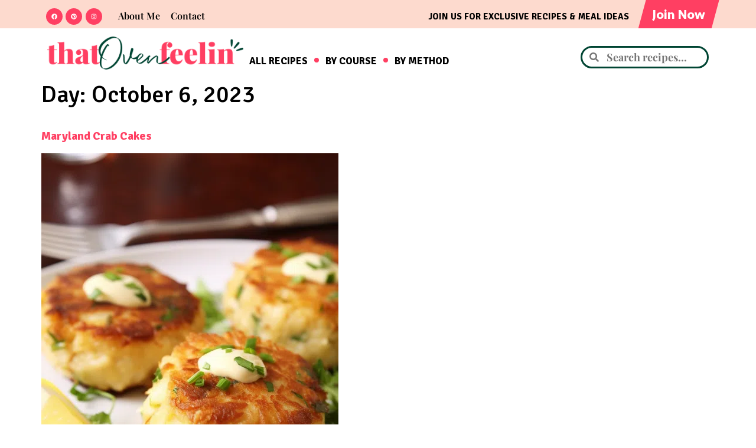

--- FILE ---
content_type: text/html; charset=UTF-8
request_url: https://thatovenfeelin.com/2023/10/06/
body_size: 38502
content:
<!doctype html>
<html lang="en-US">
<head><meta charset="UTF-8"><script>if(navigator.userAgent.match(/MSIE|Internet Explorer/i)||navigator.userAgent.match(/Trident\/7\..*?rv:11/i)){var href=document.location.href;if(!href.match(/[?&]nowprocket/)){if(href.indexOf("?")==-1){if(href.indexOf("#")==-1){document.location.href=href+"?nowprocket=1"}else{document.location.href=href.replace("#","?nowprocket=1#")}}else{if(href.indexOf("#")==-1){document.location.href=href+"&nowprocket=1"}else{document.location.href=href.replace("#","&nowprocket=1#")}}}}</script><script>(()=>{class RocketLazyLoadScripts{constructor(){this.v="2.0.4",this.userEvents=["keydown","keyup","mousedown","mouseup","mousemove","mouseover","mouseout","touchmove","touchstart","touchend","touchcancel","wheel","click","dblclick","input"],this.attributeEvents=["onblur","onclick","oncontextmenu","ondblclick","onfocus","onmousedown","onmouseenter","onmouseleave","onmousemove","onmouseout","onmouseover","onmouseup","onmousewheel","onscroll","onsubmit"]}async t(){this.i(),this.o(),/iP(ad|hone)/.test(navigator.userAgent)&&this.h(),this.u(),this.l(this),this.m(),this.k(this),this.p(this),this._(),await Promise.all([this.R(),this.L()]),this.lastBreath=Date.now(),this.S(this),this.P(),this.D(),this.O(),this.M(),await this.C(this.delayedScripts.normal),await this.C(this.delayedScripts.defer),await this.C(this.delayedScripts.async),await this.T(),await this.F(),await this.j(),await this.A(),window.dispatchEvent(new Event("rocket-allScriptsLoaded")),this.everythingLoaded=!0,this.lastTouchEnd&&await new Promise(t=>setTimeout(t,500-Date.now()+this.lastTouchEnd)),this.I(),this.H(),this.U(),this.W()}i(){this.CSPIssue=sessionStorage.getItem("rocketCSPIssue"),document.addEventListener("securitypolicyviolation",t=>{this.CSPIssue||"script-src-elem"!==t.violatedDirective||"data"!==t.blockedURI||(this.CSPIssue=!0,sessionStorage.setItem("rocketCSPIssue",!0))},{isRocket:!0})}o(){window.addEventListener("pageshow",t=>{this.persisted=t.persisted,this.realWindowLoadedFired=!0},{isRocket:!0}),window.addEventListener("pagehide",()=>{this.onFirstUserAction=null},{isRocket:!0})}h(){let t;function e(e){t=e}window.addEventListener("touchstart",e,{isRocket:!0}),window.addEventListener("touchend",function i(o){o.changedTouches[0]&&t.changedTouches[0]&&Math.abs(o.changedTouches[0].pageX-t.changedTouches[0].pageX)<10&&Math.abs(o.changedTouches[0].pageY-t.changedTouches[0].pageY)<10&&o.timeStamp-t.timeStamp<200&&(window.removeEventListener("touchstart",e,{isRocket:!0}),window.removeEventListener("touchend",i,{isRocket:!0}),"INPUT"===o.target.tagName&&"text"===o.target.type||(o.target.dispatchEvent(new TouchEvent("touchend",{target:o.target,bubbles:!0})),o.target.dispatchEvent(new MouseEvent("mouseover",{target:o.target,bubbles:!0})),o.target.dispatchEvent(new PointerEvent("click",{target:o.target,bubbles:!0,cancelable:!0,detail:1,clientX:o.changedTouches[0].clientX,clientY:o.changedTouches[0].clientY})),event.preventDefault()))},{isRocket:!0})}q(t){this.userActionTriggered||("mousemove"!==t.type||this.firstMousemoveIgnored?"keyup"===t.type||"mouseover"===t.type||"mouseout"===t.type||(this.userActionTriggered=!0,this.onFirstUserAction&&this.onFirstUserAction()):this.firstMousemoveIgnored=!0),"click"===t.type&&t.preventDefault(),t.stopPropagation(),t.stopImmediatePropagation(),"touchstart"===this.lastEvent&&"touchend"===t.type&&(this.lastTouchEnd=Date.now()),"click"===t.type&&(this.lastTouchEnd=0),this.lastEvent=t.type,t.composedPath&&t.composedPath()[0].getRootNode()instanceof ShadowRoot&&(t.rocketTarget=t.composedPath()[0]),this.savedUserEvents.push(t)}u(){this.savedUserEvents=[],this.userEventHandler=this.q.bind(this),this.userEvents.forEach(t=>window.addEventListener(t,this.userEventHandler,{passive:!1,isRocket:!0})),document.addEventListener("visibilitychange",this.userEventHandler,{isRocket:!0})}U(){this.userEvents.forEach(t=>window.removeEventListener(t,this.userEventHandler,{passive:!1,isRocket:!0})),document.removeEventListener("visibilitychange",this.userEventHandler,{isRocket:!0}),this.savedUserEvents.forEach(t=>{(t.rocketTarget||t.target).dispatchEvent(new window[t.constructor.name](t.type,t))})}m(){const t="return false",e=Array.from(this.attributeEvents,t=>"data-rocket-"+t),i="["+this.attributeEvents.join("],[")+"]",o="[data-rocket-"+this.attributeEvents.join("],[data-rocket-")+"]",s=(e,i,o)=>{o&&o!==t&&(e.setAttribute("data-rocket-"+i,o),e["rocket"+i]=new Function("event",o),e.setAttribute(i,t))};new MutationObserver(t=>{for(const n of t)"attributes"===n.type&&(n.attributeName.startsWith("data-rocket-")||this.everythingLoaded?n.attributeName.startsWith("data-rocket-")&&this.everythingLoaded&&this.N(n.target,n.attributeName.substring(12)):s(n.target,n.attributeName,n.target.getAttribute(n.attributeName))),"childList"===n.type&&n.addedNodes.forEach(t=>{if(t.nodeType===Node.ELEMENT_NODE)if(this.everythingLoaded)for(const i of[t,...t.querySelectorAll(o)])for(const t of i.getAttributeNames())e.includes(t)&&this.N(i,t.substring(12));else for(const e of[t,...t.querySelectorAll(i)])for(const t of e.getAttributeNames())this.attributeEvents.includes(t)&&s(e,t,e.getAttribute(t))})}).observe(document,{subtree:!0,childList:!0,attributeFilter:[...this.attributeEvents,...e]})}I(){this.attributeEvents.forEach(t=>{document.querySelectorAll("[data-rocket-"+t+"]").forEach(e=>{this.N(e,t)})})}N(t,e){const i=t.getAttribute("data-rocket-"+e);i&&(t.setAttribute(e,i),t.removeAttribute("data-rocket-"+e))}k(t){Object.defineProperty(HTMLElement.prototype,"onclick",{get(){return this.rocketonclick||null},set(e){this.rocketonclick=e,this.setAttribute(t.everythingLoaded?"onclick":"data-rocket-onclick","this.rocketonclick(event)")}})}S(t){function e(e,i){let o=e[i];e[i]=null,Object.defineProperty(e,i,{get:()=>o,set(s){t.everythingLoaded?o=s:e["rocket"+i]=o=s}})}e(document,"onreadystatechange"),e(window,"onload"),e(window,"onpageshow");try{Object.defineProperty(document,"readyState",{get:()=>t.rocketReadyState,set(e){t.rocketReadyState=e},configurable:!0}),document.readyState="loading"}catch(t){console.log("WPRocket DJE readyState conflict, bypassing")}}l(t){this.originalAddEventListener=EventTarget.prototype.addEventListener,this.originalRemoveEventListener=EventTarget.prototype.removeEventListener,this.savedEventListeners=[],EventTarget.prototype.addEventListener=function(e,i,o){o&&o.isRocket||!t.B(e,this)&&!t.userEvents.includes(e)||t.B(e,this)&&!t.userActionTriggered||e.startsWith("rocket-")||t.everythingLoaded?t.originalAddEventListener.call(this,e,i,o):(t.savedEventListeners.push({target:this,remove:!1,type:e,func:i,options:o}),"mouseenter"!==e&&"mouseleave"!==e||t.originalAddEventListener.call(this,e,t.savedUserEvents.push,o))},EventTarget.prototype.removeEventListener=function(e,i,o){o&&o.isRocket||!t.B(e,this)&&!t.userEvents.includes(e)||t.B(e,this)&&!t.userActionTriggered||e.startsWith("rocket-")||t.everythingLoaded?t.originalRemoveEventListener.call(this,e,i,o):t.savedEventListeners.push({target:this,remove:!0,type:e,func:i,options:o})}}J(t,e){this.savedEventListeners=this.savedEventListeners.filter(i=>{let o=i.type,s=i.target||window;return e!==o||t!==s||(this.B(o,s)&&(i.type="rocket-"+o),this.$(i),!1)})}H(){EventTarget.prototype.addEventListener=this.originalAddEventListener,EventTarget.prototype.removeEventListener=this.originalRemoveEventListener,this.savedEventListeners.forEach(t=>this.$(t))}$(t){t.remove?this.originalRemoveEventListener.call(t.target,t.type,t.func,t.options):this.originalAddEventListener.call(t.target,t.type,t.func,t.options)}p(t){let e;function i(e){return t.everythingLoaded?e:e.split(" ").map(t=>"load"===t||t.startsWith("load.")?"rocket-jquery-load":t).join(" ")}function o(o){function s(e){const s=o.fn[e];o.fn[e]=o.fn.init.prototype[e]=function(){return this[0]===window&&t.userActionTriggered&&("string"==typeof arguments[0]||arguments[0]instanceof String?arguments[0]=i(arguments[0]):"object"==typeof arguments[0]&&Object.keys(arguments[0]).forEach(t=>{const e=arguments[0][t];delete arguments[0][t],arguments[0][i(t)]=e})),s.apply(this,arguments),this}}if(o&&o.fn&&!t.allJQueries.includes(o)){const e={DOMContentLoaded:[],"rocket-DOMContentLoaded":[]};for(const t in e)document.addEventListener(t,()=>{e[t].forEach(t=>t())},{isRocket:!0});o.fn.ready=o.fn.init.prototype.ready=function(i){function s(){parseInt(o.fn.jquery)>2?setTimeout(()=>i.bind(document)(o)):i.bind(document)(o)}return"function"==typeof i&&(t.realDomReadyFired?!t.userActionTriggered||t.fauxDomReadyFired?s():e["rocket-DOMContentLoaded"].push(s):e.DOMContentLoaded.push(s)),o([])},s("on"),s("one"),s("off"),t.allJQueries.push(o)}e=o}t.allJQueries=[],o(window.jQuery),Object.defineProperty(window,"jQuery",{get:()=>e,set(t){o(t)}})}P(){const t=new Map;document.write=document.writeln=function(e){const i=document.currentScript,o=document.createRange(),s=i.parentElement;let n=t.get(i);void 0===n&&(n=i.nextSibling,t.set(i,n));const c=document.createDocumentFragment();o.setStart(c,0),c.appendChild(o.createContextualFragment(e)),s.insertBefore(c,n)}}async R(){return new Promise(t=>{this.userActionTriggered?t():this.onFirstUserAction=t})}async L(){return new Promise(t=>{document.addEventListener("DOMContentLoaded",()=>{this.realDomReadyFired=!0,t()},{isRocket:!0})})}async j(){return this.realWindowLoadedFired?Promise.resolve():new Promise(t=>{window.addEventListener("load",t,{isRocket:!0})})}M(){this.pendingScripts=[];this.scriptsMutationObserver=new MutationObserver(t=>{for(const e of t)e.addedNodes.forEach(t=>{"SCRIPT"!==t.tagName||t.noModule||t.isWPRocket||this.pendingScripts.push({script:t,promise:new Promise(e=>{const i=()=>{const i=this.pendingScripts.findIndex(e=>e.script===t);i>=0&&this.pendingScripts.splice(i,1),e()};t.addEventListener("load",i,{isRocket:!0}),t.addEventListener("error",i,{isRocket:!0}),setTimeout(i,1e3)})})})}),this.scriptsMutationObserver.observe(document,{childList:!0,subtree:!0})}async F(){await this.X(),this.pendingScripts.length?(await this.pendingScripts[0].promise,await this.F()):this.scriptsMutationObserver.disconnect()}D(){this.delayedScripts={normal:[],async:[],defer:[]},document.querySelectorAll("script[type$=rocketlazyloadscript]").forEach(t=>{t.hasAttribute("data-rocket-src")?t.hasAttribute("async")&&!1!==t.async?this.delayedScripts.async.push(t):t.hasAttribute("defer")&&!1!==t.defer||"module"===t.getAttribute("data-rocket-type")?this.delayedScripts.defer.push(t):this.delayedScripts.normal.push(t):this.delayedScripts.normal.push(t)})}async _(){await this.L();let t=[];document.querySelectorAll("script[type$=rocketlazyloadscript][data-rocket-src]").forEach(e=>{let i=e.getAttribute("data-rocket-src");if(i&&!i.startsWith("data:")){i.startsWith("//")&&(i=location.protocol+i);try{const o=new URL(i).origin;o!==location.origin&&t.push({src:o,crossOrigin:e.crossOrigin||"module"===e.getAttribute("data-rocket-type")})}catch(t){}}}),t=[...new Map(t.map(t=>[JSON.stringify(t),t])).values()],this.Y(t,"preconnect")}async G(t){if(await this.K(),!0!==t.noModule||!("noModule"in HTMLScriptElement.prototype))return new Promise(e=>{let i;function o(){(i||t).setAttribute("data-rocket-status","executed"),e()}try{if(navigator.userAgent.includes("Firefox/")||""===navigator.vendor||this.CSPIssue)i=document.createElement("script"),[...t.attributes].forEach(t=>{let e=t.nodeName;"type"!==e&&("data-rocket-type"===e&&(e="type"),"data-rocket-src"===e&&(e="src"),i.setAttribute(e,t.nodeValue))}),t.text&&(i.text=t.text),t.nonce&&(i.nonce=t.nonce),i.hasAttribute("src")?(i.addEventListener("load",o,{isRocket:!0}),i.addEventListener("error",()=>{i.setAttribute("data-rocket-status","failed-network"),e()},{isRocket:!0}),setTimeout(()=>{i.isConnected||e()},1)):(i.text=t.text,o()),i.isWPRocket=!0,t.parentNode.replaceChild(i,t);else{const i=t.getAttribute("data-rocket-type"),s=t.getAttribute("data-rocket-src");i?(t.type=i,t.removeAttribute("data-rocket-type")):t.removeAttribute("type"),t.addEventListener("load",o,{isRocket:!0}),t.addEventListener("error",i=>{this.CSPIssue&&i.target.src.startsWith("data:")?(console.log("WPRocket: CSP fallback activated"),t.removeAttribute("src"),this.G(t).then(e)):(t.setAttribute("data-rocket-status","failed-network"),e())},{isRocket:!0}),s?(t.fetchPriority="high",t.removeAttribute("data-rocket-src"),t.src=s):t.src="data:text/javascript;base64,"+window.btoa(unescape(encodeURIComponent(t.text)))}}catch(i){t.setAttribute("data-rocket-status","failed-transform"),e()}});t.setAttribute("data-rocket-status","skipped")}async C(t){const e=t.shift();return e?(e.isConnected&&await this.G(e),this.C(t)):Promise.resolve()}O(){this.Y([...this.delayedScripts.normal,...this.delayedScripts.defer,...this.delayedScripts.async],"preload")}Y(t,e){this.trash=this.trash||[];let i=!0;var o=document.createDocumentFragment();t.forEach(t=>{const s=t.getAttribute&&t.getAttribute("data-rocket-src")||t.src;if(s&&!s.startsWith("data:")){const n=document.createElement("link");n.href=s,n.rel=e,"preconnect"!==e&&(n.as="script",n.fetchPriority=i?"high":"low"),t.getAttribute&&"module"===t.getAttribute("data-rocket-type")&&(n.crossOrigin=!0),t.crossOrigin&&(n.crossOrigin=t.crossOrigin),t.integrity&&(n.integrity=t.integrity),t.nonce&&(n.nonce=t.nonce),o.appendChild(n),this.trash.push(n),i=!1}}),document.head.appendChild(o)}W(){this.trash.forEach(t=>t.remove())}async T(){try{document.readyState="interactive"}catch(t){}this.fauxDomReadyFired=!0;try{await this.K(),this.J(document,"readystatechange"),document.dispatchEvent(new Event("rocket-readystatechange")),await this.K(),document.rocketonreadystatechange&&document.rocketonreadystatechange(),await this.K(),this.J(document,"DOMContentLoaded"),document.dispatchEvent(new Event("rocket-DOMContentLoaded")),await this.K(),this.J(window,"DOMContentLoaded"),window.dispatchEvent(new Event("rocket-DOMContentLoaded"))}catch(t){console.error(t)}}async A(){try{document.readyState="complete"}catch(t){}try{await this.K(),this.J(document,"readystatechange"),document.dispatchEvent(new Event("rocket-readystatechange")),await this.K(),document.rocketonreadystatechange&&document.rocketonreadystatechange(),await this.K(),this.J(window,"load"),window.dispatchEvent(new Event("rocket-load")),await this.K(),window.rocketonload&&window.rocketonload(),await this.K(),this.allJQueries.forEach(t=>t(window).trigger("rocket-jquery-load")),await this.K(),this.J(window,"pageshow");const t=new Event("rocket-pageshow");t.persisted=this.persisted,window.dispatchEvent(t),await this.K(),window.rocketonpageshow&&window.rocketonpageshow({persisted:this.persisted})}catch(t){console.error(t)}}async K(){Date.now()-this.lastBreath>45&&(await this.X(),this.lastBreath=Date.now())}async X(){return document.hidden?new Promise(t=>setTimeout(t)):new Promise(t=>requestAnimationFrame(t))}B(t,e){return e===document&&"readystatechange"===t||(e===document&&"DOMContentLoaded"===t||(e===window&&"DOMContentLoaded"===t||(e===window&&"load"===t||e===window&&"pageshow"===t)))}static run(){(new RocketLazyLoadScripts).t()}}RocketLazyLoadScripts.run()})();</script>
	
	<meta name="viewport" content="width=device-width, initial-scale=1">
	<link rel="profile" href="https://gmpg.org/xfn/11">
	<meta name='robots' content='noindex, follow' />

	<!-- This site is optimized with the Yoast SEO Premium plugin v26.8 (Yoast SEO v26.8) - https://yoast.com/product/yoast-seo-premium-wordpress/ -->
	<title>Oct 06 - That Oven Feelin</title>
<link data-rocket-prefetch href="https://scripts.mediavine.com" rel="dns-prefetch">
<style id="perfmatters-google-font-1">@font-face{font-family:'Signika';font-style:normal;font-weight:300;font-display:swap;src:url(https://thatovenfeelin.com/wp-content/cache/perfmatters/thatovenfeelin.com/fonts/vEFO2_JTCgwQ5ejvMV0Ox_Kg1UwJ0tKfX6bOjM7-f7e0Mls.woff2) format('woff2');unicode-range:U+0102-0103,U+0110-0111,U+0128-0129,U+0168-0169,U+01A0-01A1,U+01AF-01B0,U+0300-0301,U+0303-0304,U+0308-0309,U+0323,U+0329,U+1EA0-1EF9,U+20AB}@font-face{font-family:'Signika';font-style:normal;font-weight:300;font-display:swap;src:url(https://thatovenfeelin.com/wp-content/cache/perfmatters/thatovenfeelin.com/fonts/vEFO2_JTCgwQ5ejvMV0Ox_Kg1UwJ0tKfX6bPjM7-f7e0Mls.woff2) format('woff2');unicode-range:U+0100-02BA,U+02BD-02C5,U+02C7-02CC,U+02CE-02D7,U+02DD-02FF,U+0304,U+0308,U+0329,U+1D00-1DBF,U+1E00-1E9F,U+1EF2-1EFF,U+2020,U+20A0-20AB,U+20AD-20C0,U+2113,U+2C60-2C7F,U+A720-A7FF}@font-face{font-family:'Signika';font-style:normal;font-weight:300;font-display:swap;src:url(https://thatovenfeelin.com/wp-content/cache/perfmatters/thatovenfeelin.com/fonts/vEFO2_JTCgwQ5ejvMV0Ox_Kg1UwJ0tKfX6bBjM7-f7e0.woff2) format('woff2');unicode-range:U+0000-00FF,U+0131,U+0152-0153,U+02BB-02BC,U+02C6,U+02DA,U+02DC,U+0304,U+0308,U+0329,U+2000-206F,U+20AC,U+2122,U+2191,U+2193,U+2212,U+2215,U+FEFF,U+FFFD}@font-face{font-family:'Signika';font-style:normal;font-weight:400;font-display:swap;src:url(https://thatovenfeelin.com/wp-content/cache/perfmatters/thatovenfeelin.com/fonts/vEFO2_JTCgwQ5ejvMV0Ox_Kg1UwJ0tKfX6bOjM7-f7e0Mls.woff2) format('woff2');unicode-range:U+0102-0103,U+0110-0111,U+0128-0129,U+0168-0169,U+01A0-01A1,U+01AF-01B0,U+0300-0301,U+0303-0304,U+0308-0309,U+0323,U+0329,U+1EA0-1EF9,U+20AB}@font-face{font-family:'Signika';font-style:normal;font-weight:400;font-display:swap;src:url(https://thatovenfeelin.com/wp-content/cache/perfmatters/thatovenfeelin.com/fonts/vEFO2_JTCgwQ5ejvMV0Ox_Kg1UwJ0tKfX6bPjM7-f7e0Mls.woff2) format('woff2');unicode-range:U+0100-02BA,U+02BD-02C5,U+02C7-02CC,U+02CE-02D7,U+02DD-02FF,U+0304,U+0308,U+0329,U+1D00-1DBF,U+1E00-1E9F,U+1EF2-1EFF,U+2020,U+20A0-20AB,U+20AD-20C0,U+2113,U+2C60-2C7F,U+A720-A7FF}@font-face{font-family:'Signika';font-style:normal;font-weight:400;font-display:swap;src:url(https://thatovenfeelin.com/wp-content/cache/perfmatters/thatovenfeelin.com/fonts/vEFO2_JTCgwQ5ejvMV0Ox_Kg1UwJ0tKfX6bBjM7-f7e0.woff2) format('woff2');unicode-range:U+0000-00FF,U+0131,U+0152-0153,U+02BB-02BC,U+02C6,U+02DA,U+02DC,U+0304,U+0308,U+0329,U+2000-206F,U+20AC,U+2122,U+2191,U+2193,U+2212,U+2215,U+FEFF,U+FFFD}@font-face{font-family:'Signika';font-style:normal;font-weight:500;font-display:swap;src:url(https://thatovenfeelin.com/wp-content/cache/perfmatters/thatovenfeelin.com/fonts/vEFO2_JTCgwQ5ejvMV0Ox_Kg1UwJ0tKfX6bOjM7-f7e0Mls.woff2) format('woff2');unicode-range:U+0102-0103,U+0110-0111,U+0128-0129,U+0168-0169,U+01A0-01A1,U+01AF-01B0,U+0300-0301,U+0303-0304,U+0308-0309,U+0323,U+0329,U+1EA0-1EF9,U+20AB}@font-face{font-family:'Signika';font-style:normal;font-weight:500;font-display:swap;src:url(https://thatovenfeelin.com/wp-content/cache/perfmatters/thatovenfeelin.com/fonts/vEFO2_JTCgwQ5ejvMV0Ox_Kg1UwJ0tKfX6bPjM7-f7e0Mls.woff2) format('woff2');unicode-range:U+0100-02BA,U+02BD-02C5,U+02C7-02CC,U+02CE-02D7,U+02DD-02FF,U+0304,U+0308,U+0329,U+1D00-1DBF,U+1E00-1E9F,U+1EF2-1EFF,U+2020,U+20A0-20AB,U+20AD-20C0,U+2113,U+2C60-2C7F,U+A720-A7FF}@font-face{font-family:'Signika';font-style:normal;font-weight:500;font-display:swap;src:url(https://thatovenfeelin.com/wp-content/cache/perfmatters/thatovenfeelin.com/fonts/vEFO2_JTCgwQ5ejvMV0Ox_Kg1UwJ0tKfX6bBjM7-f7e0.woff2) format('woff2');unicode-range:U+0000-00FF,U+0131,U+0152-0153,U+02BB-02BC,U+02C6,U+02DA,U+02DC,U+0304,U+0308,U+0329,U+2000-206F,U+20AC,U+2122,U+2191,U+2193,U+2212,U+2215,U+FEFF,U+FFFD}@font-face{font-family:'Signika';font-style:normal;font-weight:600;font-display:swap;src:url(https://thatovenfeelin.com/wp-content/cache/perfmatters/thatovenfeelin.com/fonts/vEFO2_JTCgwQ5ejvMV0Ox_Kg1UwJ0tKfX6bOjM7-f7e0Mls.woff2) format('woff2');unicode-range:U+0102-0103,U+0110-0111,U+0128-0129,U+0168-0169,U+01A0-01A1,U+01AF-01B0,U+0300-0301,U+0303-0304,U+0308-0309,U+0323,U+0329,U+1EA0-1EF9,U+20AB}@font-face{font-family:'Signika';font-style:normal;font-weight:600;font-display:swap;src:url(https://thatovenfeelin.com/wp-content/cache/perfmatters/thatovenfeelin.com/fonts/vEFO2_JTCgwQ5ejvMV0Ox_Kg1UwJ0tKfX6bPjM7-f7e0Mls.woff2) format('woff2');unicode-range:U+0100-02BA,U+02BD-02C5,U+02C7-02CC,U+02CE-02D7,U+02DD-02FF,U+0304,U+0308,U+0329,U+1D00-1DBF,U+1E00-1E9F,U+1EF2-1EFF,U+2020,U+20A0-20AB,U+20AD-20C0,U+2113,U+2C60-2C7F,U+A720-A7FF}@font-face{font-family:'Signika';font-style:normal;font-weight:600;font-display:swap;src:url(https://thatovenfeelin.com/wp-content/cache/perfmatters/thatovenfeelin.com/fonts/vEFO2_JTCgwQ5ejvMV0Ox_Kg1UwJ0tKfX6bBjM7-f7e0.woff2) format('woff2');unicode-range:U+0000-00FF,U+0131,U+0152-0153,U+02BB-02BC,U+02C6,U+02DA,U+02DC,U+0304,U+0308,U+0329,U+2000-206F,U+20AC,U+2122,U+2191,U+2193,U+2212,U+2215,U+FEFF,U+FFFD}@font-face{font-family:'Signika';font-style:normal;font-weight:700;font-display:swap;src:url(https://thatovenfeelin.com/wp-content/cache/perfmatters/thatovenfeelin.com/fonts/vEFO2_JTCgwQ5ejvMV0Ox_Kg1UwJ0tKfX6bOjM7-f7e0Mls.woff2) format('woff2');unicode-range:U+0102-0103,U+0110-0111,U+0128-0129,U+0168-0169,U+01A0-01A1,U+01AF-01B0,U+0300-0301,U+0303-0304,U+0308-0309,U+0323,U+0329,U+1EA0-1EF9,U+20AB}@font-face{font-family:'Signika';font-style:normal;font-weight:700;font-display:swap;src:url(https://thatovenfeelin.com/wp-content/cache/perfmatters/thatovenfeelin.com/fonts/vEFO2_JTCgwQ5ejvMV0Ox_Kg1UwJ0tKfX6bPjM7-f7e0Mls.woff2) format('woff2');unicode-range:U+0100-02BA,U+02BD-02C5,U+02C7-02CC,U+02CE-02D7,U+02DD-02FF,U+0304,U+0308,U+0329,U+1D00-1DBF,U+1E00-1E9F,U+1EF2-1EFF,U+2020,U+20A0-20AB,U+20AD-20C0,U+2113,U+2C60-2C7F,U+A720-A7FF}@font-face{font-family:'Signika';font-style:normal;font-weight:700;font-display:swap;src:url(https://thatovenfeelin.com/wp-content/cache/perfmatters/thatovenfeelin.com/fonts/vEFO2_JTCgwQ5ejvMV0Ox_Kg1UwJ0tKfX6bBjM7-f7e0.woff2) format('woff2');unicode-range:U+0000-00FF,U+0131,U+0152-0153,U+02BB-02BC,U+02C6,U+02DA,U+02DC,U+0304,U+0308,U+0329,U+2000-206F,U+20AC,U+2122,U+2191,U+2193,U+2212,U+2215,U+FEFF,U+FFFD}</style>
<style id="perfmatters-google-font-2">@font-face{font-family:'Signika';font-style:normal;font-weight:300;font-display:swap;src:url(https://thatovenfeelin.com/wp-content/cache/perfmatters/thatovenfeelin.com/fonts/vEFO2_JTCgwQ5ejvMV0Ox_Kg1UwJ0tKfX6bOjM7-f7e0Mls.woff2) format('woff2');unicode-range:U+0102-0103,U+0110-0111,U+0128-0129,U+0168-0169,U+01A0-01A1,U+01AF-01B0,U+0300-0301,U+0303-0304,U+0308-0309,U+0323,U+0329,U+1EA0-1EF9,U+20AB}@font-face{font-family:'Signika';font-style:normal;font-weight:300;font-display:swap;src:url(https://thatovenfeelin.com/wp-content/cache/perfmatters/thatovenfeelin.com/fonts/vEFO2_JTCgwQ5ejvMV0Ox_Kg1UwJ0tKfX6bPjM7-f7e0Mls.woff2) format('woff2');unicode-range:U+0100-02BA,U+02BD-02C5,U+02C7-02CC,U+02CE-02D7,U+02DD-02FF,U+0304,U+0308,U+0329,U+1D00-1DBF,U+1E00-1E9F,U+1EF2-1EFF,U+2020,U+20A0-20AB,U+20AD-20C0,U+2113,U+2C60-2C7F,U+A720-A7FF}@font-face{font-family:'Signika';font-style:normal;font-weight:300;font-display:swap;src:url(https://thatovenfeelin.com/wp-content/cache/perfmatters/thatovenfeelin.com/fonts/vEFO2_JTCgwQ5ejvMV0Ox_Kg1UwJ0tKfX6bBjM7-f7e0.woff2) format('woff2');unicode-range:U+0000-00FF,U+0131,U+0152-0153,U+02BB-02BC,U+02C6,U+02DA,U+02DC,U+0304,U+0308,U+0329,U+2000-206F,U+20AC,U+2122,U+2191,U+2193,U+2212,U+2215,U+FEFF,U+FFFD}@font-face{font-family:'Signika';font-style:normal;font-weight:400;font-display:swap;src:url(https://thatovenfeelin.com/wp-content/cache/perfmatters/thatovenfeelin.com/fonts/vEFO2_JTCgwQ5ejvMV0Ox_Kg1UwJ0tKfX6bOjM7-f7e0Mls.woff2) format('woff2');unicode-range:U+0102-0103,U+0110-0111,U+0128-0129,U+0168-0169,U+01A0-01A1,U+01AF-01B0,U+0300-0301,U+0303-0304,U+0308-0309,U+0323,U+0329,U+1EA0-1EF9,U+20AB}@font-face{font-family:'Signika';font-style:normal;font-weight:400;font-display:swap;src:url(https://thatovenfeelin.com/wp-content/cache/perfmatters/thatovenfeelin.com/fonts/vEFO2_JTCgwQ5ejvMV0Ox_Kg1UwJ0tKfX6bPjM7-f7e0Mls.woff2) format('woff2');unicode-range:U+0100-02BA,U+02BD-02C5,U+02C7-02CC,U+02CE-02D7,U+02DD-02FF,U+0304,U+0308,U+0329,U+1D00-1DBF,U+1E00-1E9F,U+1EF2-1EFF,U+2020,U+20A0-20AB,U+20AD-20C0,U+2113,U+2C60-2C7F,U+A720-A7FF}@font-face{font-family:'Signika';font-style:normal;font-weight:400;font-display:swap;src:url(https://thatovenfeelin.com/wp-content/cache/perfmatters/thatovenfeelin.com/fonts/vEFO2_JTCgwQ5ejvMV0Ox_Kg1UwJ0tKfX6bBjM7-f7e0.woff2) format('woff2');unicode-range:U+0000-00FF,U+0131,U+0152-0153,U+02BB-02BC,U+02C6,U+02DA,U+02DC,U+0304,U+0308,U+0329,U+2000-206F,U+20AC,U+2122,U+2191,U+2193,U+2212,U+2215,U+FEFF,U+FFFD}@font-face{font-family:'Signika';font-style:normal;font-weight:500;font-display:swap;src:url(https://thatovenfeelin.com/wp-content/cache/perfmatters/thatovenfeelin.com/fonts/vEFO2_JTCgwQ5ejvMV0Ox_Kg1UwJ0tKfX6bOjM7-f7e0Mls.woff2) format('woff2');unicode-range:U+0102-0103,U+0110-0111,U+0128-0129,U+0168-0169,U+01A0-01A1,U+01AF-01B0,U+0300-0301,U+0303-0304,U+0308-0309,U+0323,U+0329,U+1EA0-1EF9,U+20AB}@font-face{font-family:'Signika';font-style:normal;font-weight:500;font-display:swap;src:url(https://thatovenfeelin.com/wp-content/cache/perfmatters/thatovenfeelin.com/fonts/vEFO2_JTCgwQ5ejvMV0Ox_Kg1UwJ0tKfX6bPjM7-f7e0Mls.woff2) format('woff2');unicode-range:U+0100-02BA,U+02BD-02C5,U+02C7-02CC,U+02CE-02D7,U+02DD-02FF,U+0304,U+0308,U+0329,U+1D00-1DBF,U+1E00-1E9F,U+1EF2-1EFF,U+2020,U+20A0-20AB,U+20AD-20C0,U+2113,U+2C60-2C7F,U+A720-A7FF}@font-face{font-family:'Signika';font-style:normal;font-weight:500;font-display:swap;src:url(https://thatovenfeelin.com/wp-content/cache/perfmatters/thatovenfeelin.com/fonts/vEFO2_JTCgwQ5ejvMV0Ox_Kg1UwJ0tKfX6bBjM7-f7e0.woff2) format('woff2');unicode-range:U+0000-00FF,U+0131,U+0152-0153,U+02BB-02BC,U+02C6,U+02DA,U+02DC,U+0304,U+0308,U+0329,U+2000-206F,U+20AC,U+2122,U+2191,U+2193,U+2212,U+2215,U+FEFF,U+FFFD}@font-face{font-family:'Signika';font-style:normal;font-weight:600;font-display:swap;src:url(https://thatovenfeelin.com/wp-content/cache/perfmatters/thatovenfeelin.com/fonts/vEFO2_JTCgwQ5ejvMV0Ox_Kg1UwJ0tKfX6bOjM7-f7e0Mls.woff2) format('woff2');unicode-range:U+0102-0103,U+0110-0111,U+0128-0129,U+0168-0169,U+01A0-01A1,U+01AF-01B0,U+0300-0301,U+0303-0304,U+0308-0309,U+0323,U+0329,U+1EA0-1EF9,U+20AB}@font-face{font-family:'Signika';font-style:normal;font-weight:600;font-display:swap;src:url(https://thatovenfeelin.com/wp-content/cache/perfmatters/thatovenfeelin.com/fonts/vEFO2_JTCgwQ5ejvMV0Ox_Kg1UwJ0tKfX6bPjM7-f7e0Mls.woff2) format('woff2');unicode-range:U+0100-02BA,U+02BD-02C5,U+02C7-02CC,U+02CE-02D7,U+02DD-02FF,U+0304,U+0308,U+0329,U+1D00-1DBF,U+1E00-1E9F,U+1EF2-1EFF,U+2020,U+20A0-20AB,U+20AD-20C0,U+2113,U+2C60-2C7F,U+A720-A7FF}@font-face{font-family:'Signika';font-style:normal;font-weight:600;font-display:swap;src:url(https://thatovenfeelin.com/wp-content/cache/perfmatters/thatovenfeelin.com/fonts/vEFO2_JTCgwQ5ejvMV0Ox_Kg1UwJ0tKfX6bBjM7-f7e0.woff2) format('woff2');unicode-range:U+0000-00FF,U+0131,U+0152-0153,U+02BB-02BC,U+02C6,U+02DA,U+02DC,U+0304,U+0308,U+0329,U+2000-206F,U+20AC,U+2122,U+2191,U+2193,U+2212,U+2215,U+FEFF,U+FFFD}@font-face{font-family:'Signika';font-style:normal;font-weight:700;font-display:swap;src:url(https://thatovenfeelin.com/wp-content/cache/perfmatters/thatovenfeelin.com/fonts/vEFO2_JTCgwQ5ejvMV0Ox_Kg1UwJ0tKfX6bOjM7-f7e0Mls.woff2) format('woff2');unicode-range:U+0102-0103,U+0110-0111,U+0128-0129,U+0168-0169,U+01A0-01A1,U+01AF-01B0,U+0300-0301,U+0303-0304,U+0308-0309,U+0323,U+0329,U+1EA0-1EF9,U+20AB}@font-face{font-family:'Signika';font-style:normal;font-weight:700;font-display:swap;src:url(https://thatovenfeelin.com/wp-content/cache/perfmatters/thatovenfeelin.com/fonts/vEFO2_JTCgwQ5ejvMV0Ox_Kg1UwJ0tKfX6bPjM7-f7e0Mls.woff2) format('woff2');unicode-range:U+0100-02BA,U+02BD-02C5,U+02C7-02CC,U+02CE-02D7,U+02DD-02FF,U+0304,U+0308,U+0329,U+1D00-1DBF,U+1E00-1E9F,U+1EF2-1EFF,U+2020,U+20A0-20AB,U+20AD-20C0,U+2113,U+2C60-2C7F,U+A720-A7FF}@font-face{font-family:'Signika';font-style:normal;font-weight:700;font-display:swap;src:url(https://thatovenfeelin.com/wp-content/cache/perfmatters/thatovenfeelin.com/fonts/vEFO2_JTCgwQ5ejvMV0Ox_Kg1UwJ0tKfX6bBjM7-f7e0.woff2) format('woff2');unicode-range:U+0000-00FF,U+0131,U+0152-0153,U+02BB-02BC,U+02C6,U+02DA,U+02DC,U+0304,U+0308,U+0329,U+2000-206F,U+20AC,U+2122,U+2191,U+2193,U+2212,U+2215,U+FEFF,U+FFFD}</style>
<noscript data-wpr-hosted-gf-parameters=""><style id="perfmatters-google-font-3">@font-face{font-family:'Signika';font-style:normal;font-weight:300;font-display:swap;src:url(https://thatovenfeelin.com/wp-content/cache/perfmatters/thatovenfeelin.com/fonts/vEFO2_JTCgwQ5ejvMV0Ox_Kg1UwJ0tKfX6bOjM7-f7e0Mls.woff2) format('woff2');unicode-range:U+0102-0103,U+0110-0111,U+0128-0129,U+0168-0169,U+01A0-01A1,U+01AF-01B0,U+0300-0301,U+0303-0304,U+0308-0309,U+0323,U+0329,U+1EA0-1EF9,U+20AB}@font-face{font-family:'Signika';font-style:normal;font-weight:300;font-display:swap;src:url(https://thatovenfeelin.com/wp-content/cache/perfmatters/thatovenfeelin.com/fonts/vEFO2_JTCgwQ5ejvMV0Ox_Kg1UwJ0tKfX6bPjM7-f7e0Mls.woff2) format('woff2');unicode-range:U+0100-02BA,U+02BD-02C5,U+02C7-02CC,U+02CE-02D7,U+02DD-02FF,U+0304,U+0308,U+0329,U+1D00-1DBF,U+1E00-1E9F,U+1EF2-1EFF,U+2020,U+20A0-20AB,U+20AD-20C0,U+2113,U+2C60-2C7F,U+A720-A7FF}@font-face{font-family:'Signika';font-style:normal;font-weight:300;font-display:swap;src:url(https://thatovenfeelin.com/wp-content/cache/perfmatters/thatovenfeelin.com/fonts/vEFO2_JTCgwQ5ejvMV0Ox_Kg1UwJ0tKfX6bBjM7-f7e0.woff2) format('woff2');unicode-range:U+0000-00FF,U+0131,U+0152-0153,U+02BB-02BC,U+02C6,U+02DA,U+02DC,U+0304,U+0308,U+0329,U+2000-206F,U+20AC,U+2122,U+2191,U+2193,U+2212,U+2215,U+FEFF,U+FFFD}@font-face{font-family:'Signika';font-style:normal;font-weight:400;font-display:swap;src:url(https://thatovenfeelin.com/wp-content/cache/perfmatters/thatovenfeelin.com/fonts/vEFO2_JTCgwQ5ejvMV0Ox_Kg1UwJ0tKfX6bOjM7-f7e0Mls.woff2) format('woff2');unicode-range:U+0102-0103,U+0110-0111,U+0128-0129,U+0168-0169,U+01A0-01A1,U+01AF-01B0,U+0300-0301,U+0303-0304,U+0308-0309,U+0323,U+0329,U+1EA0-1EF9,U+20AB}@font-face{font-family:'Signika';font-style:normal;font-weight:400;font-display:swap;src:url(https://thatovenfeelin.com/wp-content/cache/perfmatters/thatovenfeelin.com/fonts/vEFO2_JTCgwQ5ejvMV0Ox_Kg1UwJ0tKfX6bPjM7-f7e0Mls.woff2) format('woff2');unicode-range:U+0100-02BA,U+02BD-02C5,U+02C7-02CC,U+02CE-02D7,U+02DD-02FF,U+0304,U+0308,U+0329,U+1D00-1DBF,U+1E00-1E9F,U+1EF2-1EFF,U+2020,U+20A0-20AB,U+20AD-20C0,U+2113,U+2C60-2C7F,U+A720-A7FF}@font-face{font-family:'Signika';font-style:normal;font-weight:400;font-display:swap;src:url(https://thatovenfeelin.com/wp-content/cache/perfmatters/thatovenfeelin.com/fonts/vEFO2_JTCgwQ5ejvMV0Ox_Kg1UwJ0tKfX6bBjM7-f7e0.woff2) format('woff2');unicode-range:U+0000-00FF,U+0131,U+0152-0153,U+02BB-02BC,U+02C6,U+02DA,U+02DC,U+0304,U+0308,U+0329,U+2000-206F,U+20AC,U+2122,U+2191,U+2193,U+2212,U+2215,U+FEFF,U+FFFD}@font-face{font-family:'Signika';font-style:normal;font-weight:500;font-display:swap;src:url(https://thatovenfeelin.com/wp-content/cache/perfmatters/thatovenfeelin.com/fonts/vEFO2_JTCgwQ5ejvMV0Ox_Kg1UwJ0tKfX6bOjM7-f7e0Mls.woff2) format('woff2');unicode-range:U+0102-0103,U+0110-0111,U+0128-0129,U+0168-0169,U+01A0-01A1,U+01AF-01B0,U+0300-0301,U+0303-0304,U+0308-0309,U+0323,U+0329,U+1EA0-1EF9,U+20AB}@font-face{font-family:'Signika';font-style:normal;font-weight:500;font-display:swap;src:url(https://thatovenfeelin.com/wp-content/cache/perfmatters/thatovenfeelin.com/fonts/vEFO2_JTCgwQ5ejvMV0Ox_Kg1UwJ0tKfX6bPjM7-f7e0Mls.woff2) format('woff2');unicode-range:U+0100-02BA,U+02BD-02C5,U+02C7-02CC,U+02CE-02D7,U+02DD-02FF,U+0304,U+0308,U+0329,U+1D00-1DBF,U+1E00-1E9F,U+1EF2-1EFF,U+2020,U+20A0-20AB,U+20AD-20C0,U+2113,U+2C60-2C7F,U+A720-A7FF}@font-face{font-family:'Signika';font-style:normal;font-weight:500;font-display:swap;src:url(https://thatovenfeelin.com/wp-content/cache/perfmatters/thatovenfeelin.com/fonts/vEFO2_JTCgwQ5ejvMV0Ox_Kg1UwJ0tKfX6bBjM7-f7e0.woff2) format('woff2');unicode-range:U+0000-00FF,U+0131,U+0152-0153,U+02BB-02BC,U+02C6,U+02DA,U+02DC,U+0304,U+0308,U+0329,U+2000-206F,U+20AC,U+2122,U+2191,U+2193,U+2212,U+2215,U+FEFF,U+FFFD}@font-face{font-family:'Signika';font-style:normal;font-weight:600;font-display:swap;src:url(https://thatovenfeelin.com/wp-content/cache/perfmatters/thatovenfeelin.com/fonts/vEFO2_JTCgwQ5ejvMV0Ox_Kg1UwJ0tKfX6bOjM7-f7e0Mls.woff2) format('woff2');unicode-range:U+0102-0103,U+0110-0111,U+0128-0129,U+0168-0169,U+01A0-01A1,U+01AF-01B0,U+0300-0301,U+0303-0304,U+0308-0309,U+0323,U+0329,U+1EA0-1EF9,U+20AB}@font-face{font-family:'Signika';font-style:normal;font-weight:600;font-display:swap;src:url(https://thatovenfeelin.com/wp-content/cache/perfmatters/thatovenfeelin.com/fonts/vEFO2_JTCgwQ5ejvMV0Ox_Kg1UwJ0tKfX6bPjM7-f7e0Mls.woff2) format('woff2');unicode-range:U+0100-02BA,U+02BD-02C5,U+02C7-02CC,U+02CE-02D7,U+02DD-02FF,U+0304,U+0308,U+0329,U+1D00-1DBF,U+1E00-1E9F,U+1EF2-1EFF,U+2020,U+20A0-20AB,U+20AD-20C0,U+2113,U+2C60-2C7F,U+A720-A7FF}@font-face{font-family:'Signika';font-style:normal;font-weight:600;font-display:swap;src:url(https://thatovenfeelin.com/wp-content/cache/perfmatters/thatovenfeelin.com/fonts/vEFO2_JTCgwQ5ejvMV0Ox_Kg1UwJ0tKfX6bBjM7-f7e0.woff2) format('woff2');unicode-range:U+0000-00FF,U+0131,U+0152-0153,U+02BB-02BC,U+02C6,U+02DA,U+02DC,U+0304,U+0308,U+0329,U+2000-206F,U+20AC,U+2122,U+2191,U+2193,U+2212,U+2215,U+FEFF,U+FFFD}@font-face{font-family:'Signika';font-style:normal;font-weight:700;font-display:swap;src:url(https://thatovenfeelin.com/wp-content/cache/perfmatters/thatovenfeelin.com/fonts/vEFO2_JTCgwQ5ejvMV0Ox_Kg1UwJ0tKfX6bOjM7-f7e0Mls.woff2) format('woff2');unicode-range:U+0102-0103,U+0110-0111,U+0128-0129,U+0168-0169,U+01A0-01A1,U+01AF-01B0,U+0300-0301,U+0303-0304,U+0308-0309,U+0323,U+0329,U+1EA0-1EF9,U+20AB}@font-face{font-family:'Signika';font-style:normal;font-weight:700;font-display:swap;src:url(https://thatovenfeelin.com/wp-content/cache/perfmatters/thatovenfeelin.com/fonts/vEFO2_JTCgwQ5ejvMV0Ox_Kg1UwJ0tKfX6bPjM7-f7e0Mls.woff2) format('woff2');unicode-range:U+0100-02BA,U+02BD-02C5,U+02C7-02CC,U+02CE-02D7,U+02DD-02FF,U+0304,U+0308,U+0329,U+1D00-1DBF,U+1E00-1E9F,U+1EF2-1EFF,U+2020,U+20A0-20AB,U+20AD-20C0,U+2113,U+2C60-2C7F,U+A720-A7FF}@font-face{font-family:'Signika';font-style:normal;font-weight:700;font-display:swap;src:url(https://thatovenfeelin.com/wp-content/cache/perfmatters/thatovenfeelin.com/fonts/vEFO2_JTCgwQ5ejvMV0Ox_Kg1UwJ0tKfX6bBjM7-f7e0.woff2) format('woff2');unicode-range:U+0000-00FF,U+0131,U+0152-0153,U+02BB-02BC,U+02C6,U+02DA,U+02DC,U+0304,U+0308,U+0329,U+2000-206F,U+20AC,U+2122,U+2191,U+2193,U+2212,U+2215,U+FEFF,U+FFFD}</style></noscript><link rel="preload" data-rocket-preload as="image" imagesrcset="https://thatovenfeelin.com/wp-content/uploads/2023/10/Maryland-Crab-Cakes-1-503x755.png.webp 503w, https://thatovenfeelin.com/wp-content/uploads/2023/10/Maryland-Crab-Cakes-1-243x365.png.webp 243w, https://thatovenfeelin.com/wp-content/uploads/2023/10/Maryland-Crab-Cakes-1-107x160.png.webp 107w, https://thatovenfeelin.com/wp-content/uploads/2023/10/Maryland-Crab-Cakes-1-353x530.png.webp 353w, https://thatovenfeelin.com/wp-content/uploads/2023/10/Maryland-Crab-Cakes-1.png.webp 896w" imagesizes="(max-width: 503px) 100vw, 503px" fetchpriority="high">
	<meta property="og:locale" content="en_US" />
	<meta property="og:type" content="website" />
	<meta property="og:title" content="Oct 06" />
	<meta property="og:url" content="https://thatovenfeelin.com/2023/10/06/" />
	<meta property="og:site_name" content="That Oven Feelin" />
	<meta name="twitter:card" content="summary_large_image" />
	<script type="application/ld+json" class="yoast-schema-graph">{"@context":"https://schema.org","@graph":[{"@type":"CollectionPage","@id":"https://thatovenfeelin.com/2023/10/06/","url":"https://thatovenfeelin.com/2023/10/06/","name":"Oct 06 - That Oven Feelin","isPartOf":{"@id":"https://thatovenfeelin.com/#website"},"primaryImageOfPage":{"@id":"https://thatovenfeelin.com/2023/10/06/#primaryimage"},"image":{"@id":"https://thatovenfeelin.com/2023/10/06/#primaryimage"},"thumbnailUrl":"https://thatovenfeelin.com/wp-content/uploads/2023/10/Maryland-Crab-Cakes-1.png","breadcrumb":{"@id":"https://thatovenfeelin.com/2023/10/06/#breadcrumb"},"inLanguage":"en-US"},{"@type":"ImageObject","inLanguage":"en-US","@id":"https://thatovenfeelin.com/2023/10/06/#primaryimage","url":"https://thatovenfeelin.com/wp-content/uploads/2023/10/Maryland-Crab-Cakes-1.png","contentUrl":"https://thatovenfeelin.com/wp-content/uploads/2023/10/Maryland-Crab-Cakes-1.png","width":896,"height":1344},{"@type":"BreadcrumbList","@id":"https://thatovenfeelin.com/2023/10/06/#breadcrumb","itemListElement":[{"@type":"ListItem","position":1,"name":"Home","item":"https://thatovenfeelin.com/"},{"@type":"ListItem","position":2,"name":"Archives for Oct 06"}]},{"@type":"WebSite","@id":"https://thatovenfeelin.com/#website","url":"https://thatovenfeelin.com/","name":"That Oven Feelin","description":"DISHING OUT THE BEST RECIPES","publisher":{"@id":"https://thatovenfeelin.com/#organization"},"potentialAction":[{"@type":"SearchAction","target":{"@type":"EntryPoint","urlTemplate":"https://thatovenfeelin.com/?s={search_term_string}"},"query-input":{"@type":"PropertyValueSpecification","valueRequired":true,"valueName":"search_term_string"}}],"inLanguage":"en-US"},{"@type":"Organization","@id":"https://thatovenfeelin.com/#organization","name":"That Oven Feelin","url":"https://thatovenfeelin.com/","logo":{"@type":"ImageObject","inLanguage":"en-US","@id":"https://thatovenfeelin.com/#/schema/logo/image/","url":"https://thatovenfeelin.com/wp-content/uploads/2022/03/logo-TOF-2.png","contentUrl":"https://thatovenfeelin.com/wp-content/uploads/2022/03/logo-TOF-2.png","width":2524,"height":428,"caption":"That Oven Feelin"},"image":{"@id":"https://thatovenfeelin.com/#/schema/logo/image/"},"sameAs":["https://www.facebook.com/OvenFeelin","https://www.pinterest.com/ThatOvenFeelinCom/"]}]}</script>
	<!-- / Yoast SEO Premium plugin. -->


<link rel='dns-prefetch' href='//scripts.mediavine.com' />
<link rel='dns-prefetch' href='//use.fontawesome.com' />

<link rel="alternate" type="application/rss+xml" title="That Oven Feelin &raquo; Feed" href="https://thatovenfeelin.com/feed/" />
<link rel="alternate" type="application/rss+xml" title="That Oven Feelin &raquo; Comments Feed" href="https://thatovenfeelin.com/comments/feed/" />
<link rel="icon" href="https://thatovenfeelin.com/wp-content/uploads/2022/03/favicon-TOF-1-160x160.png" type="image/x-icon">
    <img 
         src="[data-uri]" 
         alt="bg" fetchpriority="high" class="skip-lazy" aria-hidden="true" role="presentation"
         onload="var i=this, d=document; function c(e){ d.removeEventListener(e.type, c); setTimeout(function(){ i.parentNode.removeChild(i) }, 350) } 
                  d.addEventListener('DOMContentLoaded', c)" style="z-index:-99999; position:fixed; color:transparent; top:0; left:0; margin:1px; max-width:none!important; max-height:none!important; width:100vw!important; height:100vh!important; display:block;" 
          >
    <style id='wp-img-auto-sizes-contain-inline-css'>
img:is([sizes=auto i],[sizes^="auto," i]){contain-intrinsic-size:3000px 1500px}
/*# sourceURL=wp-img-auto-sizes-contain-inline-css */
</style>
<link data-minify="1" rel='stylesheet' id='wprm-public-css' href='https://thatovenfeelin.com/wp-content/cache/min/1/wp-content/plugins/wp-recipe-maker/dist/public-modern.css?ver=1769136222' media='all' />
<style id='wp-emoji-styles-inline-css'>

	img.wp-smiley, img.emoji {
		display: inline !important;
		border: none !important;
		box-shadow: none !important;
		height: 1em !important;
		width: 1em !important;
		margin: 0 0.07em !important;
		vertical-align: -0.1em !important;
		background: none !important;
		padding: 0 !important;
	}
/*# sourceURL=wp-emoji-styles-inline-css */
</style>
<link rel='stylesheet' id='wp-block-library-css' href='https://thatovenfeelin.com/wp-includes/css/dist/block-library/style.min.css?ver=6.9' media='all' />
<style id='social-pug-action-button-style-inline-css'>
.dpsp-action-buttons{align-items:stretch!important;display:flex;flex-wrap:wrap;gap:var(--wp--style--block-gap,.5em)}.dpsp-action-button__link{align-items:center;display:inline-flex!important;flex-wrap:wrap;gap:.5em;justify-content:center;text-decoration:none}.dpsp-action-button{margin-block-start:0!important}.dpsp-action-button__icon svg{height:100%;width:100%;fill:currentColor;display:block;overflow:visible}.dpsp-action-button__icon{align-items:center;display:inline-flex!important;flex-shrink:0;flex:0 0 auto;height:32px;justify-content:center;line-height:1;transform:scale(75%);vertical-align:middle;width:32px}.dpsp-action-button__label{word-break:normal!important}.dpsp-action-button.is-style-outline .wp-block-button__link{background:#0000 none;border:1px solid;color:currentColor;padding:calc(1rem - 1px) calc(2.25rem - 1px)}.dpsp-action-button.wp-block-button__width-33{width:calc(33.33333% - var(--wp--style--block-gap, .5em)*2/3)}.dpsp-action-button.wp-block-button__width-66{width:calc(66% - var(--wp--style--block-gap, .5em)*.5)}.dpsp-action-button.wp-block-button__width-100,.dpsp-action-button.wp-block-button__width-100 a{width:100%!important}@media screen and (max-width:480px){.dpsp-action-button.wp-block-button__mobile-width-25{flex-basis:auto!important;width:calc(25% - var(--wp--style--block-gap, .5em)*2/4)!important}.dpsp-action-button.wp-block-button__mobile-width-33{flex-basis:auto!important;width:calc(33.33333% - var(--wp--style--block-gap, .5em)*2/3)!important}.dpsp-action-button.wp-block-button__mobile-width-50{flex-basis:auto!important;width:calc(50% - var(--wp--style--block-gap, .5em)*2/2)!important}.dpsp-action-button.wp-block-button__mobile-width-66{flex-basis:auto!important;width:calc(66% - var(--wp--style--block-gap, .5em)*.5)!important}.dpsp-action-button.wp-block-button__mobile-width-75{flex-basis:auto!important;width:calc(75% - var(--wp--style--block-gap, .5em)*.5)!important}:not(.block-editor__container *) .dpsp-action-button.wp-block-button__mobile-width-100{width:100%!important}}.feast-plugin .entry-content .dpsp-action-button__link.has-background{margin:0!important;padding:calc(.667em + 2px) calc(1.333em + 2px)!important}.wp-theme-kadence .content-wrap .entry-content .dpsp-action-button__link.has-background{padding:.4em 1em!important}

/*# sourceURL=https://thatovenfeelin.com/wp-content/plugins/social-pug/inc/admin/block-action-buttons/style-index.css */
</style>
<link data-minify="1" rel='stylesheet' id='wprmp-public-css' href='https://thatovenfeelin.com/wp-content/cache/min/1/wp-content/plugins/wp-recipe-maker-premium/dist/public-pro.css?ver=1769136222' media='all' />
<style id='font-awesome-svg-styles-default-inline-css'>
.svg-inline--fa {
  display: inline-block;
  height: 1em;
  overflow: visible;
  vertical-align: -.125em;
}
/*# sourceURL=font-awesome-svg-styles-default-inline-css */
</style>
<link data-minify="1" rel='stylesheet' id='font-awesome-svg-styles-css' href='https://thatovenfeelin.com/wp-content/cache/min/1/wp-content/uploads/font-awesome/v7.0.0/css/svg-with-js.css?ver=1769136222' media='all' />
<style id='font-awesome-svg-styles-inline-css'>
   .wp-block-font-awesome-icon svg::before,
   .wp-rich-text-font-awesome-icon svg::before {content: unset;}
/*# sourceURL=font-awesome-svg-styles-inline-css */
</style>
<style id='global-styles-inline-css'>
:root{--wp--preset--aspect-ratio--square: 1;--wp--preset--aspect-ratio--4-3: 4/3;--wp--preset--aspect-ratio--3-4: 3/4;--wp--preset--aspect-ratio--3-2: 3/2;--wp--preset--aspect-ratio--2-3: 2/3;--wp--preset--aspect-ratio--16-9: 16/9;--wp--preset--aspect-ratio--9-16: 9/16;--wp--preset--color--black: #000000;--wp--preset--color--cyan-bluish-gray: #abb8c3;--wp--preset--color--white: #ffffff;--wp--preset--color--pale-pink: #f78da7;--wp--preset--color--vivid-red: #cf2e2e;--wp--preset--color--luminous-vivid-orange: #ff6900;--wp--preset--color--luminous-vivid-amber: #fcb900;--wp--preset--color--light-green-cyan: #7bdcb5;--wp--preset--color--vivid-green-cyan: #00d084;--wp--preset--color--pale-cyan-blue: #8ed1fc;--wp--preset--color--vivid-cyan-blue: #0693e3;--wp--preset--color--vivid-purple: #9b51e0;--wp--preset--gradient--vivid-cyan-blue-to-vivid-purple: linear-gradient(135deg,rgb(6,147,227) 0%,rgb(155,81,224) 100%);--wp--preset--gradient--light-green-cyan-to-vivid-green-cyan: linear-gradient(135deg,rgb(122,220,180) 0%,rgb(0,208,130) 100%);--wp--preset--gradient--luminous-vivid-amber-to-luminous-vivid-orange: linear-gradient(135deg,rgb(252,185,0) 0%,rgb(255,105,0) 100%);--wp--preset--gradient--luminous-vivid-orange-to-vivid-red: linear-gradient(135deg,rgb(255,105,0) 0%,rgb(207,46,46) 100%);--wp--preset--gradient--very-light-gray-to-cyan-bluish-gray: linear-gradient(135deg,rgb(238,238,238) 0%,rgb(169,184,195) 100%);--wp--preset--gradient--cool-to-warm-spectrum: linear-gradient(135deg,rgb(74,234,220) 0%,rgb(151,120,209) 20%,rgb(207,42,186) 40%,rgb(238,44,130) 60%,rgb(251,105,98) 80%,rgb(254,248,76) 100%);--wp--preset--gradient--blush-light-purple: linear-gradient(135deg,rgb(255,206,236) 0%,rgb(152,150,240) 100%);--wp--preset--gradient--blush-bordeaux: linear-gradient(135deg,rgb(254,205,165) 0%,rgb(254,45,45) 50%,rgb(107,0,62) 100%);--wp--preset--gradient--luminous-dusk: linear-gradient(135deg,rgb(255,203,112) 0%,rgb(199,81,192) 50%,rgb(65,88,208) 100%);--wp--preset--gradient--pale-ocean: linear-gradient(135deg,rgb(255,245,203) 0%,rgb(182,227,212) 50%,rgb(51,167,181) 100%);--wp--preset--gradient--electric-grass: linear-gradient(135deg,rgb(202,248,128) 0%,rgb(113,206,126) 100%);--wp--preset--gradient--midnight: linear-gradient(135deg,rgb(2,3,129) 0%,rgb(40,116,252) 100%);--wp--preset--font-size--small: 13px;--wp--preset--font-size--medium: 20px;--wp--preset--font-size--large: 36px;--wp--preset--font-size--x-large: 42px;--wp--preset--spacing--20: 0.44rem;--wp--preset--spacing--30: 0.67rem;--wp--preset--spacing--40: 1rem;--wp--preset--spacing--50: 1.5rem;--wp--preset--spacing--60: 2.25rem;--wp--preset--spacing--70: 3.38rem;--wp--preset--spacing--80: 5.06rem;--wp--preset--shadow--natural: 6px 6px 9px rgba(0, 0, 0, 0.2);--wp--preset--shadow--deep: 12px 12px 50px rgba(0, 0, 0, 0.4);--wp--preset--shadow--sharp: 6px 6px 0px rgba(0, 0, 0, 0.2);--wp--preset--shadow--outlined: 6px 6px 0px -3px rgb(255, 255, 255), 6px 6px rgb(0, 0, 0);--wp--preset--shadow--crisp: 6px 6px 0px rgb(0, 0, 0);}:root { --wp--style--global--content-size: 800px;--wp--style--global--wide-size: 1200px; }:where(body) { margin: 0; }.wp-site-blocks > .alignleft { float: left; margin-right: 2em; }.wp-site-blocks > .alignright { float: right; margin-left: 2em; }.wp-site-blocks > .aligncenter { justify-content: center; margin-left: auto; margin-right: auto; }:where(.wp-site-blocks) > * { margin-block-start: 24px; margin-block-end: 0; }:where(.wp-site-blocks) > :first-child { margin-block-start: 0; }:where(.wp-site-blocks) > :last-child { margin-block-end: 0; }:root { --wp--style--block-gap: 24px; }:root :where(.is-layout-flow) > :first-child{margin-block-start: 0;}:root :where(.is-layout-flow) > :last-child{margin-block-end: 0;}:root :where(.is-layout-flow) > *{margin-block-start: 24px;margin-block-end: 0;}:root :where(.is-layout-constrained) > :first-child{margin-block-start: 0;}:root :where(.is-layout-constrained) > :last-child{margin-block-end: 0;}:root :where(.is-layout-constrained) > *{margin-block-start: 24px;margin-block-end: 0;}:root :where(.is-layout-flex){gap: 24px;}:root :where(.is-layout-grid){gap: 24px;}.is-layout-flow > .alignleft{float: left;margin-inline-start: 0;margin-inline-end: 2em;}.is-layout-flow > .alignright{float: right;margin-inline-start: 2em;margin-inline-end: 0;}.is-layout-flow > .aligncenter{margin-left: auto !important;margin-right: auto !important;}.is-layout-constrained > .alignleft{float: left;margin-inline-start: 0;margin-inline-end: 2em;}.is-layout-constrained > .alignright{float: right;margin-inline-start: 2em;margin-inline-end: 0;}.is-layout-constrained > .aligncenter{margin-left: auto !important;margin-right: auto !important;}.is-layout-constrained > :where(:not(.alignleft):not(.alignright):not(.alignfull)){max-width: var(--wp--style--global--content-size);margin-left: auto !important;margin-right: auto !important;}.is-layout-constrained > .alignwide{max-width: var(--wp--style--global--wide-size);}body .is-layout-flex{display: flex;}.is-layout-flex{flex-wrap: wrap;align-items: center;}.is-layout-flex > :is(*, div){margin: 0;}body .is-layout-grid{display: grid;}.is-layout-grid > :is(*, div){margin: 0;}body{padding-top: 0px;padding-right: 0px;padding-bottom: 0px;padding-left: 0px;}a:where(:not(.wp-element-button)){text-decoration: underline;}:root :where(.wp-element-button, .wp-block-button__link){background-color: #32373c;border-width: 0;color: #fff;font-family: inherit;font-size: inherit;font-style: inherit;font-weight: inherit;letter-spacing: inherit;line-height: inherit;padding-top: calc(0.667em + 2px);padding-right: calc(1.333em + 2px);padding-bottom: calc(0.667em + 2px);padding-left: calc(1.333em + 2px);text-decoration: none;text-transform: inherit;}.has-black-color{color: var(--wp--preset--color--black) !important;}.has-cyan-bluish-gray-color{color: var(--wp--preset--color--cyan-bluish-gray) !important;}.has-white-color{color: var(--wp--preset--color--white) !important;}.has-pale-pink-color{color: var(--wp--preset--color--pale-pink) !important;}.has-vivid-red-color{color: var(--wp--preset--color--vivid-red) !important;}.has-luminous-vivid-orange-color{color: var(--wp--preset--color--luminous-vivid-orange) !important;}.has-luminous-vivid-amber-color{color: var(--wp--preset--color--luminous-vivid-amber) !important;}.has-light-green-cyan-color{color: var(--wp--preset--color--light-green-cyan) !important;}.has-vivid-green-cyan-color{color: var(--wp--preset--color--vivid-green-cyan) !important;}.has-pale-cyan-blue-color{color: var(--wp--preset--color--pale-cyan-blue) !important;}.has-vivid-cyan-blue-color{color: var(--wp--preset--color--vivid-cyan-blue) !important;}.has-vivid-purple-color{color: var(--wp--preset--color--vivid-purple) !important;}.has-black-background-color{background-color: var(--wp--preset--color--black) !important;}.has-cyan-bluish-gray-background-color{background-color: var(--wp--preset--color--cyan-bluish-gray) !important;}.has-white-background-color{background-color: var(--wp--preset--color--white) !important;}.has-pale-pink-background-color{background-color: var(--wp--preset--color--pale-pink) !important;}.has-vivid-red-background-color{background-color: var(--wp--preset--color--vivid-red) !important;}.has-luminous-vivid-orange-background-color{background-color: var(--wp--preset--color--luminous-vivid-orange) !important;}.has-luminous-vivid-amber-background-color{background-color: var(--wp--preset--color--luminous-vivid-amber) !important;}.has-light-green-cyan-background-color{background-color: var(--wp--preset--color--light-green-cyan) !important;}.has-vivid-green-cyan-background-color{background-color: var(--wp--preset--color--vivid-green-cyan) !important;}.has-pale-cyan-blue-background-color{background-color: var(--wp--preset--color--pale-cyan-blue) !important;}.has-vivid-cyan-blue-background-color{background-color: var(--wp--preset--color--vivid-cyan-blue) !important;}.has-vivid-purple-background-color{background-color: var(--wp--preset--color--vivid-purple) !important;}.has-black-border-color{border-color: var(--wp--preset--color--black) !important;}.has-cyan-bluish-gray-border-color{border-color: var(--wp--preset--color--cyan-bluish-gray) !important;}.has-white-border-color{border-color: var(--wp--preset--color--white) !important;}.has-pale-pink-border-color{border-color: var(--wp--preset--color--pale-pink) !important;}.has-vivid-red-border-color{border-color: var(--wp--preset--color--vivid-red) !important;}.has-luminous-vivid-orange-border-color{border-color: var(--wp--preset--color--luminous-vivid-orange) !important;}.has-luminous-vivid-amber-border-color{border-color: var(--wp--preset--color--luminous-vivid-amber) !important;}.has-light-green-cyan-border-color{border-color: var(--wp--preset--color--light-green-cyan) !important;}.has-vivid-green-cyan-border-color{border-color: var(--wp--preset--color--vivid-green-cyan) !important;}.has-pale-cyan-blue-border-color{border-color: var(--wp--preset--color--pale-cyan-blue) !important;}.has-vivid-cyan-blue-border-color{border-color: var(--wp--preset--color--vivid-cyan-blue) !important;}.has-vivid-purple-border-color{border-color: var(--wp--preset--color--vivid-purple) !important;}.has-vivid-cyan-blue-to-vivid-purple-gradient-background{background: var(--wp--preset--gradient--vivid-cyan-blue-to-vivid-purple) !important;}.has-light-green-cyan-to-vivid-green-cyan-gradient-background{background: var(--wp--preset--gradient--light-green-cyan-to-vivid-green-cyan) !important;}.has-luminous-vivid-amber-to-luminous-vivid-orange-gradient-background{background: var(--wp--preset--gradient--luminous-vivid-amber-to-luminous-vivid-orange) !important;}.has-luminous-vivid-orange-to-vivid-red-gradient-background{background: var(--wp--preset--gradient--luminous-vivid-orange-to-vivid-red) !important;}.has-very-light-gray-to-cyan-bluish-gray-gradient-background{background: var(--wp--preset--gradient--very-light-gray-to-cyan-bluish-gray) !important;}.has-cool-to-warm-spectrum-gradient-background{background: var(--wp--preset--gradient--cool-to-warm-spectrum) !important;}.has-blush-light-purple-gradient-background{background: var(--wp--preset--gradient--blush-light-purple) !important;}.has-blush-bordeaux-gradient-background{background: var(--wp--preset--gradient--blush-bordeaux) !important;}.has-luminous-dusk-gradient-background{background: var(--wp--preset--gradient--luminous-dusk) !important;}.has-pale-ocean-gradient-background{background: var(--wp--preset--gradient--pale-ocean) !important;}.has-electric-grass-gradient-background{background: var(--wp--preset--gradient--electric-grass) !important;}.has-midnight-gradient-background{background: var(--wp--preset--gradient--midnight) !important;}.has-small-font-size{font-size: var(--wp--preset--font-size--small) !important;}.has-medium-font-size{font-size: var(--wp--preset--font-size--medium) !important;}.has-large-font-size{font-size: var(--wp--preset--font-size--large) !important;}.has-x-large-font-size{font-size: var(--wp--preset--font-size--x-large) !important;}
:root :where(.wp-block-pullquote){font-size: 1.5em;line-height: 1.6;}
/*# sourceURL=global-styles-inline-css */
</style>
<link data-minify="1" rel='stylesheet' id='hello-elementor-css' href='https://thatovenfeelin.com/wp-content/cache/min/1/wp-content/themes/hello-elementor/assets/css/reset.css?ver=1769136222' media='all' />
<link data-minify="1" rel='stylesheet' id='hello-elementor-theme-style-css' href='https://thatovenfeelin.com/wp-content/cache/min/1/wp-content/themes/hello-elementor/assets/css/theme.css?ver=1769136222' media='all' />
<link data-minify="1" rel='stylesheet' id='hello-elementor-header-footer-css' href='https://thatovenfeelin.com/wp-content/cache/min/1/wp-content/themes/hello-elementor/assets/css/header-footer.css?ver=1769136222' media='all' />
<link rel='stylesheet' id='elementor-frontend-css' href='https://thatovenfeelin.com/wp-content/plugins/elementor/assets/css/frontend.min.css?ver=3.34.2' media='all' />
<link rel='stylesheet' id='elementor-post-741-css' href='https://thatovenfeelin.com/wp-content/uploads/elementor/css/post-741.css?ver=1769136201' media='all' />
<link data-minify="1" rel='stylesheet' id='font-awesome-official-css' href='https://thatovenfeelin.com/wp-content/cache/min/1/releases/v7.0.0/css/all.css?ver=1769136222' media='all' crossorigin="anonymous" />
<link rel='stylesheet' id='e-animation-pulse-css' href='https://thatovenfeelin.com/wp-content/plugins/elementor/assets/lib/animations/styles/e-animation-pulse.min.css?ver=3.34.2' media='all' />
<link rel='stylesheet' id='widget-social-icons-css' href='https://thatovenfeelin.com/wp-content/plugins/elementor/assets/css/widget-social-icons.min.css?ver=3.34.2' media='all' />
<link rel='stylesheet' id='e-apple-webkit-css' href='https://thatovenfeelin.com/wp-content/plugins/elementor/assets/css/conditionals/apple-webkit.min.css?ver=3.34.2' media='all' />
<link rel='stylesheet' id='widget-nav-menu-css' href='https://thatovenfeelin.com/wp-content/plugins/elementor-pro/assets/css/widget-nav-menu.min.css?ver=3.34.2' media='all' />
<link rel='stylesheet' id='widget-heading-css' href='https://thatovenfeelin.com/wp-content/plugins/elementor/assets/css/widget-heading.min.css?ver=3.34.2' media='all' />
<link rel='stylesheet' id='widget-image-css' href='https://thatovenfeelin.com/wp-content/plugins/elementor/assets/css/widget-image.min.css?ver=3.34.2' media='all' />
<link rel='stylesheet' id='widget-search-form-css' href='https://thatovenfeelin.com/wp-content/plugins/elementor-pro/assets/css/widget-search-form.min.css?ver=3.34.2' media='all' />
<link rel='stylesheet' id='widget-icon-list-css' href='https://thatovenfeelin.com/wp-content/plugins/elementor/assets/css/widget-icon-list.min.css?ver=3.34.2' media='all' />
<link data-minify="1" rel='stylesheet' id='font-awesome-5-all-css' href='https://thatovenfeelin.com/wp-content/cache/min/1/wp-content/plugins/elementor/assets/lib/font-awesome/css/all.min.css?ver=1769136222' media='all' />
<link rel='stylesheet' id='font-awesome-4-shim-css' href='https://thatovenfeelin.com/wp-content/plugins/elementor/assets/lib/font-awesome/css/v4-shims.min.css?ver=3.34.2' media='all' />
<link rel='stylesheet' id='elementor-post-2061-css' href='https://thatovenfeelin.com/wp-content/uploads/elementor/css/post-2061.css?ver=1769136201' media='all' />
<link rel='stylesheet' id='elementor-post-2176-css' href='https://thatovenfeelin.com/wp-content/uploads/elementor/css/post-2176.css?ver=1769136202' media='all' />
<link data-minify="1" rel="preload" class="mv-grow-style" href="https://thatovenfeelin.com/wp-content/cache/min/1/wp-content/plugins/social-pug/assets/dist/style-frontend-pro.css?ver=1769136222" as="style"><noscript><link data-minify="1" rel='stylesheet' id='dpsp-frontend-style-pro-css' href='https://thatovenfeelin.com/wp-content/cache/min/1/wp-content/plugins/social-pug/assets/dist/style-frontend-pro.css?ver=1769136222' media='all' />
</noscript><link rel='stylesheet' id='essential-blocks-animation-css' href='https://thatovenfeelin.com/wp-content/plugins/accordion-toggle/assets/css/animate.min.css?ver=1.2.9' media='all' />
<link data-minify="1" rel='stylesheet' id='font-awesome-official-v4shim-css' href='https://thatovenfeelin.com/wp-content/cache/min/1/releases/v7.0.0/css/v4-shims.css?ver=1769136222' media='all' crossorigin="anonymous" />
<link data-minify="1" rel='stylesheet' id='elementor-gf-local-lato-css' href='https://thatovenfeelin.com/wp-content/cache/min/1/wp-content/uploads/elementor/google-fonts/css/lato.css?ver=1769136222' media='all' />
<link data-minify="1" rel='stylesheet' id='elementor-gf-local-roboto-css' href='https://thatovenfeelin.com/wp-content/cache/min/1/wp-content/uploads/elementor/google-fonts/css/roboto.css?ver=1769136222' media='all' />

<link data-minify="1" rel='stylesheet' id='elementor-gf-local-playfairdisplay-css' href='https://thatovenfeelin.com/wp-content/cache/min/1/wp-content/uploads/elementor/google-fonts/css/playfairdisplay.css?ver=1769136222' media='all' />
<script async="async" fetchpriority="high" data-noptimize="1" data-cfasync="false" src="https://scripts.mediavine.com/tags/that-oven-feelin.js?ver=6.9" id="mv-script-wrapper-js"></script>
<script type="rocketlazyloadscript" data-rocket-src="https://thatovenfeelin.com/wp-includes/js/jquery/jquery.min.js?ver=3.7.1" id="jquery-core-js" data-rocket-defer defer></script>
<script type="rocketlazyloadscript" data-rocket-src="https://thatovenfeelin.com/wp-includes/js/jquery/jquery-migrate.min.js?ver=3.4.1" id="jquery-migrate-js" data-rocket-defer defer></script>
<script type="rocketlazyloadscript" data-rocket-src="https://thatovenfeelin.com/wp-content/plugins/elementor/assets/lib/font-awesome/js/v4-shims.min.js?ver=3.34.2" id="font-awesome-4-shim-js" data-rocket-defer defer></script>
<link rel="https://api.w.org/" href="https://thatovenfeelin.com/wp-json/" /><link rel="EditURI" type="application/rsd+xml" title="RSD" href="https://thatovenfeelin.com/xmlrpc.php?rsd" />
<meta name="generator" content="WordPress 6.9" />
<style type="text/css"> .tippy-box[data-theme~="wprm"] { background-color: #333333; color: #FFFFFF; } .tippy-box[data-theme~="wprm"][data-placement^="top"] > .tippy-arrow::before { border-top-color: #333333; } .tippy-box[data-theme~="wprm"][data-placement^="bottom"] > .tippy-arrow::before { border-bottom-color: #333333; } .tippy-box[data-theme~="wprm"][data-placement^="left"] > .tippy-arrow::before { border-left-color: #333333; } .tippy-box[data-theme~="wprm"][data-placement^="right"] > .tippy-arrow::before { border-right-color: #333333; } .tippy-box[data-theme~="wprm"] a { color: #FFFFFF; } .wprm-comment-rating svg { width: 25px !important; height: 25px !important; } img.wprm-comment-rating { width: 125px !important; height: 25px !important; } body { --comment-rating-star-color: #004533; } body { --wprm-popup-font-size: 16px; } body { --wprm-popup-background: #ffffff; } body { --wprm-popup-title: #000000; } body { --wprm-popup-content: #444444; } body { --wprm-popup-button-background: #444444; } body { --wprm-popup-button-text: #ffffff; } body { --wprm-popup-accent: #747B2D; }</style><style type="text/css">.wprm-glossary-term {color: #5A822B;text-decoration: underline;cursor: help;}</style><style type="text/css">.wprm-recipe-template-snippet-basic-buttons {
    font-family: inherit; /* wprm_font_family type=font */
    font-size: 0.9em; /* wprm_font_size type=font_size */
    text-align: center; /* wprm_text_align type=align */
    margin-top: 0px; /* wprm_margin_top type=size */
    margin-bottom: 10px; /* wprm_margin_bottom type=size */
}
.wprm-recipe-template-snippet-basic-buttons a  {
    margin: 5px; /* wprm_margin_button type=size */
    margin: 5px; /* wprm_margin_button type=size */
}

.wprm-recipe-template-snippet-basic-buttons a:first-child {
    margin-left: 0;
}
.wprm-recipe-template-snippet-basic-buttons a:last-child {
    margin-right: 0;
}.wprm-recipe-template-that-oven-feelin {
    margin: 20px auto;
    background-color: #ffffff; /*wprm_background type=color*/
    font-family: Seravek; /*wprm_main_font_family type=font*/
    font-size: 0.9em; /*wprm_main_font_size type=font_size*/
    line-height: 1.6em !important; /*wprm_main_line_height type=font_size*/
    color: #000000; /*wprm_main_text type=color*/
    max-width: 950px; /*wprm_max_width type=size*/
}
.wprm-recipe-template-that-oven-feelin a {
    color: #ff3f62; /*wprm_link type=color*/
}
.wprm-recipe-template-that-oven-feelin p, .wprm-recipe-template-that-oven-feelin li {
    font-family: Seravek; /*wprm_main_font_family type=font*/
    font-size: 1em !important;
    line-height: 1.6em !important; /*wprm_main_line_height type=font_size*/
}
.wprm-recipe-template-that-oven-feelin li {
    margin: 0 0 0 32px !important;
    padding: 0 !important;
}
.rtl .wprm-recipe-template-that-oven-feelin li {
    margin: 0 32px 0 0 !important;
}
.wprm-recipe-template-that-oven-feelin ol, .wprm-recipe-template-that-oven-feelin ul {
    margin: 0 !important;
    padding: 0 !important;
}
.wprm-recipe-template-that-oven-feelin br {
    display: none;
}
.wprm-recipe-template-that-oven-feelin .wprm-recipe-name,
.wprm-recipe-template-that-oven-feelin .wprm-recipe-header {
    font-family: Seravek; /*wprm_header_font_family type=font*/
    color: #212121; /*wprm_header_text type=color*/
    line-height: 2em; /*wprm_header_line_height type=font_size*/
}
.wprm-recipe-template-that-oven-feelin h1,
.wprm-recipe-template-that-oven-feelin h2,
.wprm-recipe-template-that-oven-feelin h3,
.wprm-recipe-template-that-oven-feelin h4,
.wprm-recipe-template-that-oven-feelin h5,
.wprm-recipe-template-that-oven-feelin h6 {
    font-family: Seravek; /*wprm_header_font_family type=font*/
    color: #212121; /*wprm_header_text type=color*/
    line-height: 2em; /*wprm_header_line_height type=font_size*/
    margin: 0 !important;
    padding: 0 !important;
}
.wprm-recipe-template-that-oven-feelin .wprm-recipe-header {
    margin-top: 1.2em !important;
}
.wprm-recipe-template-that-oven-feelin h1 {
    font-size: 2em; /*wprm_h1_size type=font_size*/
}
.wprm-recipe-template-that-oven-feelin h2 {
    font-size: 1.8em; /*wprm_h2_size type=font_size*/
}
.wprm-recipe-template-that-oven-feelin h3 {
    font-size: 1.3em; /*wprm_h3_size type=font_size*/
}
.wprm-recipe-template-that-oven-feelin h4 {
    font-size: 1em; /*wprm_h4_size type=font_size*/
}
.wprm-recipe-template-that-oven-feelin h5 {
    font-size: 1em; /*wprm_h5_size type=font_size*/
}
.wprm-recipe-template-that-oven-feelin h6 {
    font-size: 1em; /*wprm_h6_size type=font_size*/
}.wprm-recipe-template-that-oven-feelin {
	position: relative;
	border-style: solid; /*wprm_border_style type=border*/
	border-width: 6px; /*wprm_border_width type=size*/
	border-color: #004533; /*wprm_border type=color*/
	border-radius: 48px; /*wprm_border_radius type=size*/
	margin: 120px auto 20px auto;
	overflow: visible;
}
.wprm-recipe-template-that-oven-feelin-container {
	overflow: hidden;
	padding: 0 10px 10px 10px;
	border: 0;
	border-radius: 40px; /*wprm_inner_border_radius type=size*/
}
.wprm-recipe-template-that-oven-feelin .wprm-recipe-image {
	position: absolute;
	margin-top: -100px;
	margin-left: -100px;
	left: 50%;
}
.wprm-recipe-template-that-oven-feelin-header {
	margin: 0 -10px 10px -10px;
	padding: 110px 10px 10px 10px;
	text-align: center;
	background-color: #004533; /*wprm_top_header_background type=color*/
	color: #ffffff; /*wprm_top_header_text type=color*/
}
.wprm-recipe-template-that-oven-feelin-header a {
	color: #ff3f62; /*wprm_top_header_link type=color*/
}
.wprm-recipe-template-that-oven-feelin-header .wprm-recipe-name {
	color: #ffffff; /*wprm_top_header_text type=color*/
}

.wprm-call-to-action {
    border-radius: 35px;
}

.wprm-recipe-template-that-oven-feelin-header {
 background-image: url("https://thatovenfeelin.com/wp-content/uploads/2023/01/f9743be631250c58db95c3c6442e9634-copie.png");
 background-position: center;
 background-size: cover;
}.wprm-recipe-template-compact-howto {
    margin: 20px auto;
    background-color: #fafafa; /* wprm_background type=color */
    font-family: -apple-system, BlinkMacSystemFont, "Segoe UI", Roboto, Oxygen-Sans, Ubuntu, Cantarell, "Helvetica Neue", sans-serif; /* wprm_main_font_family type=font */
    font-size: 0.9em; /* wprm_main_font_size type=font_size */
    line-height: 1.5em; /* wprm_main_line_height type=font_size */
    color: #333333; /* wprm_main_text type=color */
    max-width: 650px; /* wprm_max_width type=size */
}
.wprm-recipe-template-compact-howto a {
    color: #3498db; /* wprm_link type=color */
}
.wprm-recipe-template-compact-howto p, .wprm-recipe-template-compact-howto li {
    font-family: -apple-system, BlinkMacSystemFont, "Segoe UI", Roboto, Oxygen-Sans, Ubuntu, Cantarell, "Helvetica Neue", sans-serif; /* wprm_main_font_family type=font */
    font-size: 1em !important;
    line-height: 1.5em !important; /* wprm_main_line_height type=font_size */
}
.wprm-recipe-template-compact-howto li {
    margin: 0 0 0 32px !important;
    padding: 0 !important;
}
.rtl .wprm-recipe-template-compact-howto li {
    margin: 0 32px 0 0 !important;
}
.wprm-recipe-template-compact-howto ol, .wprm-recipe-template-compact-howto ul {
    margin: 0 !important;
    padding: 0 !important;
}
.wprm-recipe-template-compact-howto br {
    display: none;
}
.wprm-recipe-template-compact-howto .wprm-recipe-name,
.wprm-recipe-template-compact-howto .wprm-recipe-header {
    font-family: -apple-system, BlinkMacSystemFont, "Segoe UI", Roboto, Oxygen-Sans, Ubuntu, Cantarell, "Helvetica Neue", sans-serif; /* wprm_header_font_family type=font */
    color: #000000; /* wprm_header_text type=color */
    line-height: 1.3em; /* wprm_header_line_height type=font_size */
}
.wprm-recipe-template-compact-howto .wprm-recipe-header * {
    font-family: -apple-system, BlinkMacSystemFont, "Segoe UI", Roboto, Oxygen-Sans, Ubuntu, Cantarell, "Helvetica Neue", sans-serif; /* wprm_main_font_family type=font */
}
.wprm-recipe-template-compact-howto h1,
.wprm-recipe-template-compact-howto h2,
.wprm-recipe-template-compact-howto h3,
.wprm-recipe-template-compact-howto h4,
.wprm-recipe-template-compact-howto h5,
.wprm-recipe-template-compact-howto h6 {
    font-family: -apple-system, BlinkMacSystemFont, "Segoe UI", Roboto, Oxygen-Sans, Ubuntu, Cantarell, "Helvetica Neue", sans-serif; /* wprm_header_font_family type=font */
    color: #212121; /* wprm_header_text type=color */
    line-height: 1.3em; /* wprm_header_line_height type=font_size */
    margin: 0 !important;
    padding: 0 !important;
}
.wprm-recipe-template-compact-howto .wprm-recipe-header {
    margin-top: 1.2em !important;
}
.wprm-recipe-template-compact-howto h1 {
    font-size: 2em; /* wprm_h1_size type=font_size */
}
.wprm-recipe-template-compact-howto h2 {
    font-size: 1.8em; /* wprm_h2_size type=font_size */
}
.wprm-recipe-template-compact-howto h3 {
    font-size: 1.2em; /* wprm_h3_size type=font_size */
}
.wprm-recipe-template-compact-howto h4 {
    font-size: 1em; /* wprm_h4_size type=font_size */
}
.wprm-recipe-template-compact-howto h5 {
    font-size: 1em; /* wprm_h5_size type=font_size */
}
.wprm-recipe-template-compact-howto h6 {
    font-size: 1em; /* wprm_h6_size type=font_size */
}.wprm-recipe-template-compact-howto {
	border-style: solid; /* wprm_border_style type=border */
	border-width: 1px; /* wprm_border_width type=size */
	border-color: #777777; /* wprm_border type=color */
	border-radius: 0px; /* wprm_border_radius type=size */
	padding: 10px;
}.wprm-recipe-template-chic {
    margin: 20px auto;
    background-color: #fafafa; /* wprm_background type=color */
    font-family: -apple-system, BlinkMacSystemFont, "Segoe UI", Roboto, Oxygen-Sans, Ubuntu, Cantarell, "Helvetica Neue", sans-serif; /* wprm_main_font_family type=font */
    font-size: 0.9em; /* wprm_main_font_size type=font_size */
    line-height: 1.5em; /* wprm_main_line_height type=font_size */
    color: #333333; /* wprm_main_text type=color */
    max-width: 650px; /* wprm_max_width type=size */
}
.wprm-recipe-template-chic a {
    color: #3498db; /* wprm_link type=color */
}
.wprm-recipe-template-chic p, .wprm-recipe-template-chic li {
    font-family: -apple-system, BlinkMacSystemFont, "Segoe UI", Roboto, Oxygen-Sans, Ubuntu, Cantarell, "Helvetica Neue", sans-serif; /* wprm_main_font_family type=font */
    font-size: 1em !important;
    line-height: 1.5em !important; /* wprm_main_line_height type=font_size */
}
.wprm-recipe-template-chic li {
    margin: 0 0 0 32px !important;
    padding: 0 !important;
}
.rtl .wprm-recipe-template-chic li {
    margin: 0 32px 0 0 !important;
}
.wprm-recipe-template-chic ol, .wprm-recipe-template-chic ul {
    margin: 0 !important;
    padding: 0 !important;
}
.wprm-recipe-template-chic br {
    display: none;
}
.wprm-recipe-template-chic .wprm-recipe-name,
.wprm-recipe-template-chic .wprm-recipe-header {
    font-family: -apple-system, BlinkMacSystemFont, "Segoe UI", Roboto, Oxygen-Sans, Ubuntu, Cantarell, "Helvetica Neue", sans-serif; /* wprm_header_font_family type=font */
    color: #000000; /* wprm_header_text type=color */
    line-height: 1.3em; /* wprm_header_line_height type=font_size */
}
.wprm-recipe-template-chic .wprm-recipe-header * {
    font-family: -apple-system, BlinkMacSystemFont, "Segoe UI", Roboto, Oxygen-Sans, Ubuntu, Cantarell, "Helvetica Neue", sans-serif; /* wprm_main_font_family type=font */
}
.wprm-recipe-template-chic h1,
.wprm-recipe-template-chic h2,
.wprm-recipe-template-chic h3,
.wprm-recipe-template-chic h4,
.wprm-recipe-template-chic h5,
.wprm-recipe-template-chic h6 {
    font-family: -apple-system, BlinkMacSystemFont, "Segoe UI", Roboto, Oxygen-Sans, Ubuntu, Cantarell, "Helvetica Neue", sans-serif; /* wprm_header_font_family type=font */
    color: #212121; /* wprm_header_text type=color */
    line-height: 1.3em; /* wprm_header_line_height type=font_size */
    margin: 0 !important;
    padding: 0 !important;
}
.wprm-recipe-template-chic .wprm-recipe-header {
    margin-top: 1.2em !important;
}
.wprm-recipe-template-chic h1 {
    font-size: 2em; /* wprm_h1_size type=font_size */
}
.wprm-recipe-template-chic h2 {
    font-size: 1.8em; /* wprm_h2_size type=font_size */
}
.wprm-recipe-template-chic h3 {
    font-size: 1.2em; /* wprm_h3_size type=font_size */
}
.wprm-recipe-template-chic h4 {
    font-size: 1em; /* wprm_h4_size type=font_size */
}
.wprm-recipe-template-chic h5 {
    font-size: 1em; /* wprm_h5_size type=font_size */
}
.wprm-recipe-template-chic h6 {
    font-size: 1em; /* wprm_h6_size type=font_size */
}.wprm-recipe-template-chic {
    font-size: 1em; /* wprm_main_font_size type=font_size */
	border-style: solid; /* wprm_border_style type=border */
	border-width: 1px; /* wprm_border_width type=size */
	border-color: #E0E0E0; /* wprm_border type=color */
    padding: 10px;
    background-color: #ffffff; /* wprm_background type=color */
    max-width: 950px; /* wprm_max_width type=size */
}
.wprm-recipe-template-chic a {
    color: #5A822B; /* wprm_link type=color */
}
.wprm-recipe-template-chic .wprm-recipe-name {
    line-height: 1.3em;
    font-weight: bold;
}
.wprm-recipe-template-chic .wprm-template-chic-buttons {
	clear: both;
    font-size: 0.9em;
    text-align: center;
}
.wprm-recipe-template-chic .wprm-template-chic-buttons .wprm-recipe-icon {
    margin-right: 5px;
}
.wprm-recipe-template-chic .wprm-recipe-header {
	margin-bottom: 0.5em !important;
}
.wprm-recipe-template-chic .wprm-nutrition-label-container {
	font-size: 0.9em;
}
.wprm-recipe-template-chic .wprm-call-to-action {
	border-radius: 3px;
}</style><meta name="generator" content="Elementor 3.34.2; features: e_font_icon_svg, additional_custom_breakpoints; settings: css_print_method-external, google_font-enabled, font_display-block">
<!-- Google tag (gtag.js) -->
<script type="rocketlazyloadscript" async data-rocket-src="https://www.googletagmanager.com/gtag/js?id=G-WVYHEH1LE5"></script>
<script type="rocketlazyloadscript">
  window.dataLayer = window.dataLayer || [];
  function gtag(){dataLayer.push(arguments);}
  gtag('js', new Date());

  gtag('config', 'G-WVYHEH1LE5');
</script>
<meta name="google-site-verification" content="72bH-g1IcN8MLj-GT2p5J4RCSyGeWpRln39k79Mv8r8" />
<meta name="p:domain_verify" content="444ec555f48289cb86c5575631c79683"/>
<meta name="facebook-domain-verification" content="15b18mya6r96fcj0n0p8du4yok748t" />
<meta name="hubbub-info" description="Hubbub Pro 2.28.0">			<style>
				.e-con.e-parent:nth-of-type(n+4):not(.e-lazyloaded):not(.e-no-lazyload),
				.e-con.e-parent:nth-of-type(n+4):not(.e-lazyloaded):not(.e-no-lazyload) * {
					background-image: none !important;
				}
				@media screen and (max-height: 1024px) {
					.e-con.e-parent:nth-of-type(n+3):not(.e-lazyloaded):not(.e-no-lazyload),
					.e-con.e-parent:nth-of-type(n+3):not(.e-lazyloaded):not(.e-no-lazyload) * {
						background-image: none !important;
					}
				}
				@media screen and (max-height: 640px) {
					.e-con.e-parent:nth-of-type(n+2):not(.e-lazyloaded):not(.e-no-lazyload),
					.e-con.e-parent:nth-of-type(n+2):not(.e-lazyloaded):not(.e-no-lazyload) * {
						background-image: none !important;
					}
				}
			</style>
			<!-- FAQ Accordion (First item starts open but can close) -->
<style>
  :root{
    --brand:#fddace;
    --text-light:#004533;
  }

  .faq-item{
    border-radius:14px;
    margin-bottom:14px;
    overflow:hidden;
    background:var(--brand);
    transition:background-color .25s ease;
  }

  .faq-question{
    padding:18px 56px 18px 24px;
    font-weight:700;
    color:var(--text-light);
    cursor:pointer;
    position:relative;
    line-height:1.4;
    user-select:none;
    transition:background-color .25s ease;
  }
  .faq-question:hover{ background-color:#e8baab; }

  .faq-question::after{
    content:"\276F";
    position:absolute; right:20px; top:50%;
    transform:translateY(-50%);
    font-size:1rem; color:var(--text-light);
    transition:transform .3s ease;
  }
  .faq-item.open .faq-question::after{ transform:translateY(-50%) rotate(90deg); }

  .faq-answer{ display:none; padding:18px 24px; background:#fbf3f3; border-top:0px solid #eee; color:#000; }
  .faq-item.open .faq-answer{ display:block; }
</style>

<script type="rocketlazyloadscript">
document.addEventListener("DOMContentLoaded", () => {
  const items = document.querySelectorAll(".faq-item");
  if (!items.length) return;

  // خليه محلول من الأول
  items[0].classList.add("open");

  items.forEach((item) => {
    const q = item.querySelector(".faq-question");
    q.addEventListener("click", () => {
      const isOpen = item.classList.contains("open");

      // سد جميع العناصر
      items.forEach((i) => i.classList.remove("open"));

      // إلا ماكانش محلول، حلّو، إلا كان محلول خليه مسدود (تسكر بالضغط)
      if (!isOpen) {
        item.classList.add("open");
      }
    });
  });
});
</script><link rel="icon" href="https://thatovenfeelin.com/wp-content/uploads/2022/03/you2.svg" sizes="32x32" />
<link rel="icon" href="https://thatovenfeelin.com/wp-content/uploads/2022/03/you2.svg" sizes="192x192" />
<link rel="apple-touch-icon" href="https://thatovenfeelin.com/wp-content/uploads/2022/03/you2.svg" />
<meta name="msapplication-TileImage" content="https://thatovenfeelin.com/wp-content/uploads/2022/03/you2.svg" />
		<style id="wp-custom-css">
			[type=button], [type=submit], button {
    display: inline-block;
    font-family: 'helvetica neue';
    font-weight: 900;
    color: #fff;
    text-align: center;
    white-space: now rap;
    -webkit-user-select: none;
    -moz-user-select: none;
    -ms-user-select: none;
    user-select: none;
    border: 0px solid #c36;
    padding: 0.5rem 1rem;
    font-size: 1rem;
    border-radius: 20px;
    -webkit-transition: all .3s;
    -o-transition: all .3s;
    transition: all .3s;
	  width: 100%;
}
#submit {
background-color:#004533; 
}

#submit:hover {
background-color:#FF3F62; 
}

.comment-form-comment input, select, textarea {
    background-color: #FDDACE;
    border: 0px solid #DDDDDD;
    border-radius: 0px 0px 0px 0px;
    color: black;
    font-size: 1rem;
    font-family: Lato;
	  font-weight: 900;
    padding: 0.5rem 1.6rem;
    width: 100%;
}



.comment-respond label {
	display: none;
}

input[type=date], input[type=email], input[type=number], input[type=password], input[type=search], input[type=tel], input[type=text], input[type=url], select, textarea {
    width: 100%;
    border: 0px solid #666;
    border-radius: 20px;
    background-color: #FFF5F2;
    padding: 0.5rem 1.6rem;
    -webkit-transition: all .3s;
    -o-transition: all .3s;
    transition: all .3s;
    font-family: 'Seravek';
    font-weight: 900;
}

.comment-form-author {
    width: 49%;
	  display: inline-block;
	  float: left;
}
.comment-form-email {
    width: 49%;
	  display: inline-block;
	  float: right;
}

.comment-reply-title {
    font-family: 'Seravek';
	  font-size: 34px;
	  font-weight: 900;
    color: #004533;
}


.comment-reply-title::before {
    content: url('https://thatovenfeelin.com/wp-content/uploads/2023/02/comment2%20copie_adobe_express.svg');
    display: inline-block;
    width: 40px;
    margin-right: 15px;
}


.comment-notes {
	  font-family: 'Seravek';
}

a {
    background-color: transparent;
    text-decoration: none;
    color: #ff3f62;
	  font-family: 'Seravek';
	  font-weight: 600;
}
a:hover {
	  color: #004533;
}
			
			
.comment-content {
	  font-family: 'Seravek';
	  font-weight: 500;
	  font-size: 16px;
}

.comment-reply-link {
	  background-color: #004533;
	  color: #ffffff;
	  font-size: 15px;
		font-weight: 900;
	  padding: 7px 16px 7px 16px;
	  border-radius: 20px;
}

.comment-reply-link:hover {
	  background-color: #ff3f62;
	  color: #ffffff;
}


#comments .comment .comment-body, #comments .pingback .comment-body {
    border-bottom: 0px solid #ccc;
}

#comments ol.comment-list .children:before {
    display: none;
}

.title-comments {
		display: none
}



.bypostauthor { 
background-color: #FFF5F2;
	border-radius: 20px;
	padding: 0px 10px 0px 10px
}

.bypostautjhor:before { 
content:"Author";
float:right;
background-color:#004533;
padding:4px;
font-size: 10px;
font-weight:bold;
color:#FFFFFF;
}
.bypostauthor .avatar {
border:3px solid #ff3f62;
margin-left: 10px;
}

/* Mediavine CSS */
@media only screen and (min-width: 768px) {
.single-post .mv-content {
       max-width: calc(100% - 320px) !important;
   }
    
.single-post .mv-sidebar {
    min-width: 320px !important;
  }
}
/* End of MV CSS */






/* === SITE-WIDE ordered-list badges (matches your WPRM circles) === */
:root{ --step-bg:#BFD6D5; --step-size:24px; --step-text:#004533; }

body ol{
  counter-reset: step !important;
  list-style: none !important;
  margin: 2.5rem 1.25rem !important;
  padding: 0 !important;
}

body ol > li{
  position: relative !important;
  margin: 0 0 12px !important;
  padding-left: calc(var(--step-size) + 14px) !important;
  line-height: 1.5 !important;
  text-align: left !important;
  border: 0 !important;
  background: none !important;
  box-shadow: none !important;
}

body ol > li::before{
  counter-increment: step !important;
  content: counter(step) !important;
  position: absolute !important;
  left: 5px !important;
  top: .15em !important;
  width: var(--step-size) !important;
  height: var(--step-size) !important;
  border-radius: 50% !important;
  background: var(--step-bg) !important;
  color: var(--step-text) !important;
  font-weight: 900 !important;
  font-size: 16px !important;
  line-height: var(--step-size) !important;
  text-align: center !important;
  box-shadow: inset 0 -1px 0 rgba(0,0,0,.12) !important;
}

/* Don’t style OLs in header/footer/nav/widgets/comments if any */
header ol, nav ol, footer ol, .widget ol, .comment-content ol{
  list-style: decimal !important;
  counter-reset: none !important;
  margin-left: 1.25em !important;
  padding-left: 0 !important;
}
header ol li::before, nav ol li::before, footer ol li::before,
.widget ol li::before, .comment-content ol li::before{ content: none !important; }

/* Mobile size */
@media (max-width:480px){
  :root{ --step-size:24px; }
  body ol > li{ padding-left: calc(var(--step-size) + 16px) !important; }
}


.hubbub-save-this-submit-button-paragraph-wrapper {
  margin-top: 5px;
  max-width: 100%;
  text-align: center;
}




:root{ --ul-bullet-color:#FF3F62; --ul-bullet-size:1.3em; } /* tweak size: 1.2–1.8em */

.steps-badges ul{ list-style: disc outside;
margin-left:15px }
.steps-badges ul li::marker{ color:var(--ul-bullet-color); font-size:var(--ul-bullet-size); }

.elementor .elementor-widget-text-editor .elementor-widget-container ul{ list-style: disc outside; }
.elementor .elementor-widget-text-editor .elementor-widget-container ul li::marker{ color:var(--ul-bullet-color); font-size:var(--ul-bullet-size); }

.wprm-recipe ul li::marker{ color:var(--ul-bullet-color); font-size:var(--ul-bullet-size); }

@media (max-width:480px){
:root{ --ul-bullet-size:1.2em; } /* optional: slightly smaller on mobile */
}







:root{
  --h2-ico-bg:#FF3F62;   /* circle color */
  --h2-ico-size:35px;    /* circle size */
  --h2-ico-gap:9px;     /* gap to text */
  --h2-ico-color:#fff;   /* icon color */
}

/* Works for ANY heading level (H1–H6) */
h1.has-ico, h2.has-ico, h3.has-ico, h4.has-ico, h5.has-ico, h6.has-ico{
  position: relative;
  padding-left: calc(var(--h2-ico-size) + var(--h2-ico-gap));
}

h1.has-ico::before, h2.has-ico::before, h3.has-ico::before,
h4.has-ico::before, h5.has-ico::before, h6.has-ico::before{
  content: "";
  position: absolute; left: 0; top: 50%; transform: translateY(-50%);
  width: var(--h2-ico-size); height: var(--h2-ico-size);
  border-radius: 50%;
  background: var(--h2-ico-bg);
}

/* Default icon if no specific icon class is added */
h1.has-ico::after, h2.has-ico::after, h3.has-ico::after,
h4.has-ico::after, h5.has-ico::after, h6.has-ico::after{
  content: "\f059"; /* circle-question */
  position: absolute; left: 0; top: 50%; transform: translateY(-50%);
  width: var(--h2-ico-size); height: var(--h2-ico-size);
  display: flex; align-items: center; justify-content: center;
  font-family: "Font Awesome 6 Free","Font Awesome 5 Free","Font Awesome 6 Pro","Font Awesome 5 Pro","Seravek";
  font-weight: 900; /* solid */
  font-size: calc(var(--h2-ico-size) * .52);
  color: var(--h2-ico-color);
}

/* Choose icon per heading by adding a class */
h1.ico-faq::after, h2.ico-faq::after, h3.ico-faq::after,
h4.ico-faq::after, h5.ico-faq::after, h6.ico-faq::after{ content:""; background: no-repeat center / 100% 100% url("https://thatovenfeelin.com/wp-content/uploads/2025/09/quest.png");   display: inline-block;
  width: 0.7em;               /* scales with font-size */
  height: 1em;
  margin-left: .6em;
  vertical-align: -.15em;} /* question-circle */


h1.ico-var::after, h2.ico-var::after, h3.ico-var::after,
h4.ico-var::after, h5.ico-var::after, h6.ico-var::after{ content:"\f021"; } /* variation-circle */
h1.ico-spec::after, h2.ico-spec::after, h3.ico-spec::after,
h4.ico-spec::after, h5.ico-spec::after, h6.ico-spec::after{ content:"\f005"; } /* special-circle */

h1.ico-steps::after, h2.ico-steps::after, h3.ico-steps::after,
h4.ico-steps::after, h5.ico-steps::after, h6.ico-steps::after{ content:"\f0cb"; } /* list-ol */
h1.ico-ingredients::after, h2.ico-ingredients::after, h3.ico-ingredients::after,
h4.ico-ingredients::after, h5.ico-ingredients::after, h6.ico-ingredients::after{ content:"\f2e7"; } /* utensils */
h1.ico-storage::after, h2.ico-storage::after, h3.ico-storage::after,
h4.ico-storage::after, h5.ico-storage::after, h6.ico-storage::after{ content:""; background: no-repeat center / 100% 100% url("https://thatovenfeelin.com/wp-content/uploads/2025/09/fridge.png");   display: inline-block;
  width: 1.1em;               /* scales with font-size */
  height: 1.1em;
  margin-left: .4em;
  vertical-align: -.15em; } /* folder */
h1.ico-time::after, h2.ico-time::after, h3.ico-time::after,
h4.ico-time::after, h5.ico-time::after, h6.ico-time::after{ content:"\f017"; } /* clock */
h1.ico-tips::after, h2.ico-tips::after, h3.ico-tips::after,
h4.ico-tips::after, h5.ico-tips::after, h6.ico-tips::after{ content:"\f0eb"; } /* lightbulb */
h1.ico-info::after, h2.ico-info::after, h3.ico-info::after,
h4.ico-info::after, h5.ico-info::after, h6.ico-info::after{ content:"\f05a"; } /* info-circle */

/* Optional color variants you can add to a heading */
h1.ico-pink::before, h2.ico-pink::before, h3.ico-pink::before,
h4.ico-pink::before, h5.ico-pink::before, h6.ico-pink::before{ background:#FF3F62; }
h1.ico-green::before, h2.ico-green::before, h3.ico-green::before,
h4.ico-green::before, h5.ico-green::before, h6.ico-green::before{ background:#16a34a; }

@media (max-width:480px){
  :root{ --h2-ico-size:32px; }
}





/* Yoast: hide current page (post title) + trailing separator */
.yoast-breadcrumbs [aria-current="page"],
#breadcrumbs [aria-current="page"],
.breadcrumbs [aria-current="page"]{
  display: none !important;
}
.yoast-breadcrumbs .separator:last-child,
#breadcrumbs .separator:last-child,
.breadcrumbs .separator:last-child{
  display: none !important;
}




ul {
  margin-bottom: 20px; /* adds space after the whole list */
}

h2 {
  margin-top: 30px; /* adds space before each H2 */
}






:root{
  --wl-header-bg:#004431;   /* dark header bar */
  --wl-header-fg:#ffffff;   /* header text */
  --wl-accent:#FF3F62;      /* star color */
  --wl-body-bg:#dae3e1;     /* soft panel */
  --wl-radius:12px;
}

/* the card wrapper (your Group block with class wl-card) */
.wl-card{
  border-radius:var(--wl-radius);
  overflow:hidden;
  box-shadow:0 0px 0px rgba(0,0,0,.08);
  margin:28px 0;
}

/* header bar (your H2 inside the Group) */
.wl-card > .wp-block-heading,
.wl-card > h2{
  background:var(--wl-header-bg);
	background-image: url("https://thatovenfeelin.com/wp-content/uploads/2023/01/f9743be631250c58db95c3c6442e9634-copie.png");
	background-size: 45% auto;
  color:var(--wl-header-fg);
  margin:0 !important;
  padding:22px 28px 22px 86px; /* room for star */
  position:relative;
  font-weight:900;
  line-height:1.2;
  font-size:clamp(25px,3.2vw,25px);
}

/* star icon at left */
.wl-card > .wp-block-heading::before,
.wl-card > h2::before{
  content:"\f559";
	font-family:"Font Awesome 6 Free";
	/* swap to FA below if you prefer */
  position:absolute;
  left:32px;
  top:50%;
  transform:translateY(-50%);
  font-size:40px;
  color:var(--wl-accent);
  line-height:1;
}

/* body panel (your List block) */
.wl-card > .wp-block-list,
.wl-card > ul,
.wl-card > ol{
  background:#dae3e1;
  margin:0 !important;
  padding:9px 65px 25px;
  list-style:disc;
}

/* list items */
.wl-card > .wp-block-list > li,
.wl-card > ul > li,
.wl-card > ol > li{
  margin:0px 0;
  font-size:clamp(18px,2.1vw,20px);
  line-height:1.4;
  font-weight:400;
}

/* If Font Awesome 6 is loaded, use the FA asterisk:
.wl-card > .wp-block-heading::before,
.wl-card > h2::before{
  content:"\f069";
  font-family:"Font Awesome 6 Free";
  font-weight:900;
}
*/


/* Trim left/right padding on phones */
@media (max-width: 600px){
  /* header bar */
  .wl-card > .wp-block-heading,
  .wl-card > h2{
    padding:14px 15px 14px 56px;   /* top right bottom left */
    font-size:clamp(20px,6vw,28px);
  }
  .wl-card > .wp-block-heading::before,
  .wl-card > h2::before{
    left:16px;                     /* bring star closer */
    font-size:30px;
  }

  /* list panel */
  .wl-card > .wp-block-list,
  .wl-card > ul,
  .wl-card > ol{
    padding:12px 24px 15px 40px;                  /* was 26px 34px */
    margin:0 !important;
  }
  .wl-card > .wp-block-list > li,
  .wl-card > ul > li,
  .wl-card > ol > li{
    margin:12px 0;
    font-size:clamp(16px,4.5vw,19px);
  }
}

/* Intro paragraph directly after the header inside wl-card */
.wl-card > .wp-block-heading + p,
.wl-card > h2 + p{
  background: var(--wl-body-bg);
  margin: 0 !important;
  padding: 16px 30px 2px;
}

/* If a list follows the paragraph, make the seam tight */
.wl-card > .wp-block-heading + p + .wp-block-list,
.wl-card > h2 + p + ul,
.wl-card > h2 + p + ol{
  margin-top: 0 !important;
}

/* Mobile padding to match your list/body settings */
@media (max-width: 600px){
  .wl-card > .wp-block-heading + p,
  .wl-card > h2 + p{
    padding: 16px;
  }
}

/* Mobile */
@media (max-width: 600px){
  .wl-card > .wp-block-heading + p,
  .wl-card > h2 + p{
    padding: 16px 10px 1px 22px;
    font-size:20px;
  }
}

		</style>
		<noscript><style>.perfmatters-lazy[data-src]{display:none !important;}</style></noscript><style>.perfmatters-lazy-youtube{position:relative;width:100%;max-width:100%;height:0;padding-bottom:56.23%;overflow:hidden}.perfmatters-lazy-youtube img{position:absolute;top:0;right:0;bottom:0;left:0;display:block;width:100%;max-width:100%;height:auto;margin:auto;border:none;cursor:pointer;transition:.5s all;-webkit-transition:.5s all;-moz-transition:.5s all}.perfmatters-lazy-youtube img:hover{-webkit-filter:brightness(75%)}.perfmatters-lazy-youtube .play{position:absolute;top:50%;left:50%;right:auto;width:68px;height:48px;margin-left:-34px;margin-top:-24px;background:url(https://thatovenfeelin.com/wp-content/plugins/perfmatters/img/youtube.svg) no-repeat;background-position:center;background-size:cover;pointer-events:none;filter:grayscale(1)}.perfmatters-lazy-youtube:hover .play{filter:grayscale(0)}.perfmatters-lazy-youtube iframe{position:absolute;top:0;left:0;width:100%;height:100%;z-index:99}.wp-has-aspect-ratio .wp-block-embed__wrapper{position:relative;}.wp-has-aspect-ratio .perfmatters-lazy-youtube{position:absolute;top:0;right:0;bottom:0;left:0;width:100%;height:100%;padding-bottom:0}</style><style id="rocket-lazyrender-inline-css">[data-wpr-lazyrender] {content-visibility: auto;}</style><meta name="generator" content="WP Rocket 3.20.3" data-wpr-features="wpr_delay_js wpr_defer_js wpr_minify_js wpr_preconnect_external_domains wpr_automatic_lazy_rendering wpr_oci wpr_minify_css wpr_cdn wpr_preload_links wpr_desktop" /></head>
<body data-rsssl=1 class="archive date wp-custom-logo wp-embed-responsive wp-theme-hello-elementor hello-elementor-default elementor-default elementor-kit-741">

<script>
document.addEventListener('DOMContentLoaded', function () {
  document.querySelectorAll('.yoast-breadcrumbs, #breadcrumbs, .breadcrumbs').forEach(function (el) {
    // Hide current page/title if you're hiding it with CSS
    var current = el.querySelector('[aria-current="page"], .breadcrumb_last, .current');
    if (current) current.style.display = 'none';

    // Remove trailing separator that Yoast prints as raw text
    function trimTailText(node){
      while (node && node.nodeType === Node.TEXT_NODE && /\S/.test(node.textContent)) {
        node.textContent = node.textContent.replace(/[›»/|-]\s*$/,'');
        break;
      }
    }
    trimTailText(el.lastChild);                         // last text node at end
    if (current && current.previousSibling) {           // sep just before hidden title
      trimTailText(current.previousSibling);
    }
  });
});
</script>


<a class="skip-link screen-reader-text" href="#content">Skip to content</a>

		<header  data-elementor-type="header" data-elementor-id="2061" class="elementor elementor-2061 elementor-location-header" data-elementor-post-type="elementor_library">
			<div class="elementor-element elementor-element-9d3d4ca elementor-hidden-mobile e-flex e-con-boxed e-con e-parent" data-id="9d3d4ca" data-element_type="container" data-settings="{&quot;background_background&quot;:&quot;classic&quot;}">
					<div  class="e-con-inner">
		<div class="elementor-element elementor-element-1f83031 e-con-full e-flex e-con e-child" data-id="1f83031" data-element_type="container">
				<div class="elementor-element elementor-element-8728600 elementor-shape-circle e-grid-align-left e-grid-align-tablet-right e-grid-align-mobile-center elementor-hidden-phone elementor-grid-3 elementor-widget elementor-widget-social-icons" data-id="8728600" data-element_type="widget" data-widget_type="social-icons.default">
							<div class="elementor-social-icons-wrapper elementor-grid" role="list">
							<span class="elementor-grid-item" role="listitem">
					<a class="elementor-icon elementor-social-icon elementor-social-icon-facebook elementor-animation-pulse elementor-repeater-item-bbe0fd0" href="https://www.facebook.com/OvenFeelin" target="_blank">
						<span class="elementor-screen-only">Facebook</span>
						<svg aria-hidden="true" class="e-font-icon-svg e-fab-facebook" viewBox="0 0 512 512" xmlns="http://www.w3.org/2000/svg"><path d="M504 256C504 119 393 8 256 8S8 119 8 256c0 123.78 90.69 226.38 209.25 245V327.69h-63V256h63v-54.64c0-62.15 37-96.48 93.67-96.48 27.14 0 55.52 4.84 55.52 4.84v61h-31.28c-30.8 0-40.41 19.12-40.41 38.73V256h68.78l-11 71.69h-57.78V501C413.31 482.38 504 379.78 504 256z"></path></svg>					</a>
				</span>
							<span class="elementor-grid-item" role="listitem">
					<a class="elementor-icon elementor-social-icon elementor-social-icon-pinterest elementor-animation-pulse elementor-repeater-item-ba39e7d" href="https://www.pinterest.com/ThatOvenFeelinCom/" target="_blank">
						<span class="elementor-screen-only">Pinterest</span>
						<svg aria-hidden="true" class="e-font-icon-svg e-fab-pinterest" viewBox="0 0 496 512" xmlns="http://www.w3.org/2000/svg"><path d="M496 256c0 137-111 248-248 248-25.6 0-50.2-3.9-73.4-11.1 10.1-16.5 25.2-43.5 30.8-65 3-11.6 15.4-59 15.4-59 8.1 15.4 31.7 28.5 56.8 28.5 74.8 0 128.7-68.8 128.7-154.3 0-81.9-66.9-143.2-152.9-143.2-107 0-163.9 71.8-163.9 150.1 0 36.4 19.4 81.7 50.3 96.1 4.7 2.2 7.2 1.2 8.3-3.3.8-3.4 5-20.3 6.9-28.1.6-2.5.3-4.7-1.7-7.1-10.1-12.5-18.3-35.3-18.3-56.6 0-54.7 41.4-107.6 112-107.6 60.9 0 103.6 41.5 103.6 100.9 0 67.1-33.9 113.6-78 113.6-24.3 0-42.6-20.1-36.7-44.8 7-29.5 20.5-61.3 20.5-82.6 0-19-10.2-34.9-31.4-34.9-24.9 0-44.9 25.7-44.9 60.2 0 22 7.4 36.8 7.4 36.8s-24.5 103.8-29 123.2c-5 21.4-3 51.6-.9 71.2C65.4 450.9 0 361.1 0 256 0 119 111 8 248 8s248 111 248 248z"></path></svg>					</a>
				</span>
							<span class="elementor-grid-item" role="listitem">
					<a class="elementor-icon elementor-social-icon elementor-social-icon-instagram elementor-animation-pulse elementor-repeater-item-c58d333" target="_blank">
						<span class="elementor-screen-only">Instagram</span>
						<svg aria-hidden="true" class="e-font-icon-svg e-fab-instagram" viewBox="0 0 448 512" xmlns="http://www.w3.org/2000/svg"><path d="M224.1 141c-63.6 0-114.9 51.3-114.9 114.9s51.3 114.9 114.9 114.9S339 319.5 339 255.9 287.7 141 224.1 141zm0 189.6c-41.1 0-74.7-33.5-74.7-74.7s33.5-74.7 74.7-74.7 74.7 33.5 74.7 74.7-33.6 74.7-74.7 74.7zm146.4-194.3c0 14.9-12 26.8-26.8 26.8-14.9 0-26.8-12-26.8-26.8s12-26.8 26.8-26.8 26.8 12 26.8 26.8zm76.1 27.2c-1.7-35.9-9.9-67.7-36.2-93.9-26.2-26.2-58-34.4-93.9-36.2-37-2.1-147.9-2.1-184.9 0-35.8 1.7-67.6 9.9-93.9 36.1s-34.4 58-36.2 93.9c-2.1 37-2.1 147.9 0 184.9 1.7 35.9 9.9 67.7 36.2 93.9s58 34.4 93.9 36.2c37 2.1 147.9 2.1 184.9 0 35.9-1.7 67.7-9.9 93.9-36.2 26.2-26.2 34.4-58 36.2-93.9 2.1-37 2.1-147.8 0-184.8zM398.8 388c-7.8 19.6-22.9 34.7-42.6 42.6-29.5 11.7-99.5 9-132.1 9s-102.7 2.6-132.1-9c-19.6-7.8-34.7-22.9-42.6-42.6-11.7-29.5-9-99.5-9-132.1s-2.6-102.7 9-132.1c7.8-19.6 22.9-34.7 42.6-42.6 29.5-11.7 99.5-9 132.1-9s102.7-2.6 132.1 9c19.6 7.8 34.7 22.9 42.6 42.6 11.7 29.5 9 99.5 9 132.1s2.7 102.7-9 132.1z"></path></svg>					</a>
				</span>
					</div>
						</div>
				</div>
		<div class="elementor-element elementor-element-3982d62 e-con-full e-flex e-con e-child" data-id="3982d62" data-element_type="container">
				<div class="elementor-element elementor-element-be2449f elementor-nav-menu__align-start elementor-nav-menu--dropdown-tablet elementor-nav-menu__text-align-aside elementor-nav-menu--toggle elementor-nav-menu--burger elementor-widget elementor-widget-nav-menu" data-id="be2449f" data-element_type="widget" data-settings="{&quot;layout&quot;:&quot;horizontal&quot;,&quot;submenu_icon&quot;:{&quot;value&quot;:&quot;&lt;svg aria-hidden=\&quot;true\&quot; class=\&quot;e-font-icon-svg e-fas-caret-down\&quot; viewBox=\&quot;0 0 320 512\&quot; xmlns=\&quot;http:\/\/www.w3.org\/2000\/svg\&quot;&gt;&lt;path d=\&quot;M31.3 192h257.3c17.8 0 26.7 21.5 14.1 34.1L174.1 354.8c-7.8 7.8-20.5 7.8-28.3 0L17.2 226.1C4.6 213.5 13.5 192 31.3 192z\&quot;&gt;&lt;\/path&gt;&lt;\/svg&gt;&quot;,&quot;library&quot;:&quot;fa-solid&quot;},&quot;toggle&quot;:&quot;burger&quot;}" data-widget_type="nav-menu.default">
								<nav aria-label="Menu" class="elementor-nav-menu--main elementor-nav-menu__container elementor-nav-menu--layout-horizontal e--pointer-underline e--animation-fade">
				<ul id="menu-1-be2449f" class="elementor-nav-menu"><li class="menu-item menu-item-type-post_type menu-item-object-page menu-item-4388"><a href="https://thatovenfeelin.com/about/" class="elementor-item">About me</a></li>
<li class="menu-item menu-item-type-post_type menu-item-object-page menu-item-4389"><a href="https://thatovenfeelin.com/contact/" class="elementor-item">Contact</a></li>
</ul>			</nav>
					<div class="elementor-menu-toggle" role="button" tabindex="0" aria-label="Menu Toggle" aria-expanded="false">
			<svg aria-hidden="true" role="presentation" class="elementor-menu-toggle__icon--open e-font-icon-svg e-eicon-menu-bar" viewBox="0 0 1000 1000" xmlns="http://www.w3.org/2000/svg"><path d="M104 333H896C929 333 958 304 958 271S929 208 896 208H104C71 208 42 237 42 271S71 333 104 333ZM104 583H896C929 583 958 554 958 521S929 458 896 458H104C71 458 42 487 42 521S71 583 104 583ZM104 833H896C929 833 958 804 958 771S929 708 896 708H104C71 708 42 737 42 771S71 833 104 833Z"></path></svg><svg aria-hidden="true" role="presentation" class="elementor-menu-toggle__icon--close e-font-icon-svg e-eicon-close" viewBox="0 0 1000 1000" xmlns="http://www.w3.org/2000/svg"><path d="M742 167L500 408 258 167C246 154 233 150 217 150 196 150 179 158 167 167 154 179 150 196 150 212 150 229 154 242 171 254L408 500 167 742C138 771 138 800 167 829 196 858 225 858 254 829L496 587 738 829C750 842 767 846 783 846 800 846 817 842 829 829 842 817 846 804 846 783 846 767 842 750 829 737L588 500 833 258C863 229 863 200 833 171 804 137 775 137 742 167Z"></path></svg>		</div>
					<nav class="elementor-nav-menu--dropdown elementor-nav-menu__container" aria-hidden="true">
				<ul id="menu-2-be2449f" class="elementor-nav-menu"><li class="menu-item menu-item-type-post_type menu-item-object-page menu-item-4388"><a href="https://thatovenfeelin.com/about/" class="elementor-item" tabindex="-1">About me</a></li>
<li class="menu-item menu-item-type-post_type menu-item-object-page menu-item-4389"><a href="https://thatovenfeelin.com/contact/" class="elementor-item" tabindex="-1">Contact</a></li>
</ul>			</nav>
						</div>
				</div>
		<div class="elementor-element elementor-element-d07760a e-con-full e-flex e-con e-child" data-id="d07760a" data-element_type="container">
				<div class="elementor-element elementor-element-875ddbd elementor-align-right elementor-absolute elementor-widget elementor-widget-button" data-id="875ddbd" data-element_type="widget" data-settings="{&quot;_position&quot;:&quot;absolute&quot;}" data-widget_type="button.default">
										<a class="elementor-button elementor-button-link elementor-size-sm" href="#">
						<span class="elementor-button-content-wrapper">
									<span class="elementor-button-text">join now</span>
					</span>
					</a>
								</div>
				<div class="elementor-element elementor-element-984e1f5 elementor-widget elementor-widget-heading" data-id="984e1f5" data-element_type="widget" data-widget_type="heading.default">
					<h2 class="elementor-heading-title elementor-size-small">JOIN US FOR EXCLUSIVE RECIPES &amp; MEAL IDEAS</h2>				</div>
				</div>
					</div>
				</div>
		<header class="elementor-element elementor-element-20a2b67 elementor-hidden-mobile e-flex e-con-boxed e-con e-parent" data-id="20a2b67" data-element_type="container" data-settings="{&quot;background_background&quot;:&quot;classic&quot;}">
					<div  class="e-con-inner">
		<div class="elementor-element elementor-element-73c6489 e-con-full e-flex e-con e-child" data-id="73c6489" data-element_type="container">
				<div class="elementor-element elementor-element-a61455e elementor-widget elementor-widget-theme-site-logo elementor-widget-image" data-id="a61455e" data-element_type="widget" data-widget_type="theme-site-logo.default">
											<a href="https://thatovenfeelin.com">
			<picture fetchpriority="high" class="attachment-full size-full wp-image-5075">
<source type="image/webp" data-srcset="https://thatovenfeelin.com/wp-content/uploads/2022/03/logo-TOF-2.png.webp 2524w, https://thatovenfeelin.com/wp-content/uploads/2022/03/logo-TOF-2-460x78.png.webp 460w, https://thatovenfeelin.com/wp-content/uploads/2022/03/logo-TOF-2-1270x215.png.webp 1270w, https://thatovenfeelin.com/wp-content/uploads/2022/03/logo-TOF-2-160x27.png.webp 160w, https://thatovenfeelin.com/wp-content/uploads/2022/03/logo-TOF-2-1536x260.png.webp 1536w, https://thatovenfeelin.com/wp-content/uploads/2022/03/logo-TOF-2-2048x347.png.webp 2048w" data-sizes="(max-width: 2524px) 100vw, 2524px"/>
<img fetchpriority="high" width="2524" height="428" src="https://thatovenfeelin.com/wp-content/uploads/2022/03/logo-TOF-2.png" alt srcset="https://thatovenfeelin.com/wp-content/uploads/2022/03/logo-TOF-2.png 2524w, https://thatovenfeelin.com/wp-content/uploads/2022/03/logo-TOF-2-460x78.png 460w, https://thatovenfeelin.com/wp-content/uploads/2022/03/logo-TOF-2-1270x215.png 1270w, https://thatovenfeelin.com/wp-content/uploads/2022/03/logo-TOF-2-160x27.png 160w, https://thatovenfeelin.com/wp-content/uploads/2022/03/logo-TOF-2-1536x260.png 1536w, https://thatovenfeelin.com/wp-content/uploads/2022/03/logo-TOF-2-2048x347.png 2048w" sizes="(max-width: 2524px) 100vw, 2524px" class="no-lazy" />
</picture>
				</a>
											</div>
				</div>
		<div class="elementor-element elementor-element-0da593b e-con-full e-flex e-con e-child" data-id="0da593b" data-element_type="container">
				<div class="elementor-element elementor-element-2ed72e5 elementor-nav-menu--dropdown-tablet elementor-nav-menu__text-align-aside elementor-nav-menu--toggle elementor-nav-menu--burger elementor-widget elementor-widget-nav-menu" data-id="2ed72e5" data-element_type="widget" data-settings="{&quot;submenu_icon&quot;:{&quot;value&quot;:&quot;&lt;svg aria-hidden=\&quot;true\&quot; class=\&quot;e-font-icon-svg e-fas-angle-down\&quot; viewBox=\&quot;0 0 320 512\&quot; xmlns=\&quot;http:\/\/www.w3.org\/2000\/svg\&quot;&gt;&lt;path d=\&quot;M143 352.3L7 216.3c-9.4-9.4-9.4-24.6 0-33.9l22.6-22.6c9.4-9.4 24.6-9.4 33.9 0l96.4 96.4 96.4-96.4c9.4-9.4 24.6-9.4 33.9 0l22.6 22.6c9.4 9.4 9.4 24.6 0 33.9l-136 136c-9.2 9.4-24.4 9.4-33.8 0z\&quot;&gt;&lt;\/path&gt;&lt;\/svg&gt;&quot;,&quot;library&quot;:&quot;fa-solid&quot;},&quot;layout&quot;:&quot;horizontal&quot;,&quot;toggle&quot;:&quot;burger&quot;}" data-widget_type="nav-menu.default">
								<nav aria-label="Menu" class="elementor-nav-menu--main elementor-nav-menu__container elementor-nav-menu--layout-horizontal e--pointer-overline e--animation-fade">
				<ul id="menu-1-2ed72e5" class="elementor-nav-menu"><li class="menu-item menu-item-type-post_type menu-item-object-page menu-item-5345"><a href="https://thatovenfeelin.com/all-recipes/" class="elementor-item">All recipes</a></li>
<li class="menu-item menu-item-type-custom menu-item-object-custom menu-item-has-children menu-item-4395"><a href="#" class="elementor-item elementor-item-anchor">BY COURSE</a>
<ul class="sub-menu elementor-nav-menu--dropdown">
	<li class="menu-item menu-item-type-taxonomy menu-item-object-category menu-item-4398"><a href="https://thatovenfeelin.com/category/appetizers/" class="elementor-sub-item">Appetizers</a></li>
	<li class="menu-item menu-item-type-taxonomy menu-item-object-category menu-item-4399"><a href="https://thatovenfeelin.com/category/breakfast/" class="elementor-sub-item">Breakfast</a></li>
	<li class="menu-item menu-item-type-taxonomy menu-item-object-category menu-item-4407"><a href="https://thatovenfeelin.com/category/main-dishes/" class="elementor-sub-item">Main dishes</a></li>
	<li class="menu-item menu-item-type-taxonomy menu-item-object-category menu-item-4404"><a href="https://thatovenfeelin.com/category/sides-dishes/" class="elementor-sub-item">Sides Dishes</a></li>
	<li class="menu-item menu-item-type-taxonomy menu-item-object-category menu-item-4400"><a href="https://thatovenfeelin.com/category/desserts/" class="elementor-sub-item">Desserts</a></li>
	<li class="menu-item menu-item-type-taxonomy menu-item-object-category menu-item-4397"><a href="https://thatovenfeelin.com/category/drinks/" class="elementor-sub-item">Drinks</a></li>
	<li class="menu-item menu-item-type-taxonomy menu-item-object-category menu-item-4408"><a href="https://thatovenfeelin.com/category/sauces-dressings/" class="elementor-sub-item">Sauces &amp; Dressings</a></li>
	<li class="menu-item menu-item-type-taxonomy menu-item-object-category menu-item-4401"><a href="https://thatovenfeelin.com/category/soups/" class="elementor-sub-item">Soups</a></li>
	<li class="menu-item menu-item-type-taxonomy menu-item-object-category menu-item-4402"><a href="https://thatovenfeelin.com/category/pasta/" class="elementor-sub-item">Pasta</a></li>
	<li class="menu-item menu-item-type-taxonomy menu-item-object-category menu-item-4690"><a href="https://thatovenfeelin.com/category/snacks/" class="elementor-sub-item">Snacks</a></li>
	<li class="menu-item menu-item-type-taxonomy menu-item-object-category menu-item-12673"><a href="https://thatovenfeelin.com/category/collections/" class="elementor-sub-item">Collections</a></li>
</ul>
</li>
<li class="menu-item menu-item-type-custom menu-item-object-custom menu-item-has-children menu-item-4396"><a href="#" class="elementor-item elementor-item-anchor">BY METHOD</a>
<ul class="sub-menu elementor-nav-menu--dropdown">
	<li class="menu-item menu-item-type-taxonomy menu-item-object-category menu-item-4409"><a href="https://thatovenfeelin.com/category/air-fryer/" class="elementor-sub-item">AIR FRYER</a></li>
	<li class="menu-item menu-item-type-taxonomy menu-item-object-category menu-item-4406"><a href="https://thatovenfeelin.com/category/casserole/" class="elementor-sub-item">Casserole</a></li>
	<li class="menu-item menu-item-type-taxonomy menu-item-object-category menu-item-4411"><a href="https://thatovenfeelin.com/category/fried/" class="elementor-sub-item">FRIED</a></li>
	<li class="menu-item menu-item-type-taxonomy menu-item-object-category menu-item-4412"><a href="https://thatovenfeelin.com/category/grilled-and-smoked/" class="elementor-sub-item">GRILLED AND SMOKED</a></li>
	<li class="menu-item menu-item-type-taxonomy menu-item-object-category menu-item-4410"><a href="https://thatovenfeelin.com/category/oven/" class="elementor-sub-item">OVEN</a></li>
	<li class="menu-item menu-item-type-taxonomy menu-item-object-category menu-item-4405"><a href="https://thatovenfeelin.com/category/slow-cooker/" class="elementor-sub-item">Slow Cooker</a></li>
</ul>
</li>
</ul>			</nav>
					<div class="elementor-menu-toggle" role="button" tabindex="0" aria-label="Menu Toggle" aria-expanded="false">
			<svg aria-hidden="true" role="presentation" class="elementor-menu-toggle__icon--open e-font-icon-svg e-eicon-menu-bar" viewBox="0 0 1000 1000" xmlns="http://www.w3.org/2000/svg"><path d="M104 333H896C929 333 958 304 958 271S929 208 896 208H104C71 208 42 237 42 271S71 333 104 333ZM104 583H896C929 583 958 554 958 521S929 458 896 458H104C71 458 42 487 42 521S71 583 104 583ZM104 833H896C929 833 958 804 958 771S929 708 896 708H104C71 708 42 737 42 771S71 833 104 833Z"></path></svg><svg aria-hidden="true" role="presentation" class="elementor-menu-toggle__icon--close e-font-icon-svg e-eicon-close" viewBox="0 0 1000 1000" xmlns="http://www.w3.org/2000/svg"><path d="M742 167L500 408 258 167C246 154 233 150 217 150 196 150 179 158 167 167 154 179 150 196 150 212 150 229 154 242 171 254L408 500 167 742C138 771 138 800 167 829 196 858 225 858 254 829L496 587 738 829C750 842 767 846 783 846 800 846 817 842 829 829 842 817 846 804 846 783 846 767 842 750 829 737L588 500 833 258C863 229 863 200 833 171 804 137 775 137 742 167Z"></path></svg>		</div>
					<nav class="elementor-nav-menu--dropdown elementor-nav-menu__container" aria-hidden="true">
				<ul id="menu-2-2ed72e5" class="elementor-nav-menu"><li class="menu-item menu-item-type-post_type menu-item-object-page menu-item-5345"><a href="https://thatovenfeelin.com/all-recipes/" class="elementor-item" tabindex="-1">All recipes</a></li>
<li class="menu-item menu-item-type-custom menu-item-object-custom menu-item-has-children menu-item-4395"><a href="#" class="elementor-item elementor-item-anchor" tabindex="-1">BY COURSE</a>
<ul class="sub-menu elementor-nav-menu--dropdown">
	<li class="menu-item menu-item-type-taxonomy menu-item-object-category menu-item-4398"><a href="https://thatovenfeelin.com/category/appetizers/" class="elementor-sub-item" tabindex="-1">Appetizers</a></li>
	<li class="menu-item menu-item-type-taxonomy menu-item-object-category menu-item-4399"><a href="https://thatovenfeelin.com/category/breakfast/" class="elementor-sub-item" tabindex="-1">Breakfast</a></li>
	<li class="menu-item menu-item-type-taxonomy menu-item-object-category menu-item-4407"><a href="https://thatovenfeelin.com/category/main-dishes/" class="elementor-sub-item" tabindex="-1">Main dishes</a></li>
	<li class="menu-item menu-item-type-taxonomy menu-item-object-category menu-item-4404"><a href="https://thatovenfeelin.com/category/sides-dishes/" class="elementor-sub-item" tabindex="-1">Sides Dishes</a></li>
	<li class="menu-item menu-item-type-taxonomy menu-item-object-category menu-item-4400"><a href="https://thatovenfeelin.com/category/desserts/" class="elementor-sub-item" tabindex="-1">Desserts</a></li>
	<li class="menu-item menu-item-type-taxonomy menu-item-object-category menu-item-4397"><a href="https://thatovenfeelin.com/category/drinks/" class="elementor-sub-item" tabindex="-1">Drinks</a></li>
	<li class="menu-item menu-item-type-taxonomy menu-item-object-category menu-item-4408"><a href="https://thatovenfeelin.com/category/sauces-dressings/" class="elementor-sub-item" tabindex="-1">Sauces &amp; Dressings</a></li>
	<li class="menu-item menu-item-type-taxonomy menu-item-object-category menu-item-4401"><a href="https://thatovenfeelin.com/category/soups/" class="elementor-sub-item" tabindex="-1">Soups</a></li>
	<li class="menu-item menu-item-type-taxonomy menu-item-object-category menu-item-4402"><a href="https://thatovenfeelin.com/category/pasta/" class="elementor-sub-item" tabindex="-1">Pasta</a></li>
	<li class="menu-item menu-item-type-taxonomy menu-item-object-category menu-item-4690"><a href="https://thatovenfeelin.com/category/snacks/" class="elementor-sub-item" tabindex="-1">Snacks</a></li>
	<li class="menu-item menu-item-type-taxonomy menu-item-object-category menu-item-12673"><a href="https://thatovenfeelin.com/category/collections/" class="elementor-sub-item" tabindex="-1">Collections</a></li>
</ul>
</li>
<li class="menu-item menu-item-type-custom menu-item-object-custom menu-item-has-children menu-item-4396"><a href="#" class="elementor-item elementor-item-anchor" tabindex="-1">BY METHOD</a>
<ul class="sub-menu elementor-nav-menu--dropdown">
	<li class="menu-item menu-item-type-taxonomy menu-item-object-category menu-item-4409"><a href="https://thatovenfeelin.com/category/air-fryer/" class="elementor-sub-item" tabindex="-1">AIR FRYER</a></li>
	<li class="menu-item menu-item-type-taxonomy menu-item-object-category menu-item-4406"><a href="https://thatovenfeelin.com/category/casserole/" class="elementor-sub-item" tabindex="-1">Casserole</a></li>
	<li class="menu-item menu-item-type-taxonomy menu-item-object-category menu-item-4411"><a href="https://thatovenfeelin.com/category/fried/" class="elementor-sub-item" tabindex="-1">FRIED</a></li>
	<li class="menu-item menu-item-type-taxonomy menu-item-object-category menu-item-4412"><a href="https://thatovenfeelin.com/category/grilled-and-smoked/" class="elementor-sub-item" tabindex="-1">GRILLED AND SMOKED</a></li>
	<li class="menu-item menu-item-type-taxonomy menu-item-object-category menu-item-4410"><a href="https://thatovenfeelin.com/category/oven/" class="elementor-sub-item" tabindex="-1">OVEN</a></li>
	<li class="menu-item menu-item-type-taxonomy menu-item-object-category menu-item-4405"><a href="https://thatovenfeelin.com/category/slow-cooker/" class="elementor-sub-item" tabindex="-1">Slow Cooker</a></li>
</ul>
</li>
</ul>			</nav>
						</div>
				</div>
		<div class="elementor-element elementor-element-f61b4a5 elementor-hidden-mobile e-con-full e-flex e-con e-child" data-id="f61b4a5" data-element_type="container">
				<div class="elementor-element elementor-element-d2beb79 elementor-search-form--skin-minimal elementor-widget__width-initial elementor-widget elementor-widget-search-form" data-id="d2beb79" data-element_type="widget" data-settings="{&quot;skin&quot;:&quot;minimal&quot;}" data-widget_type="search-form.default">
							<search role="search">
			<form class="elementor-search-form" action="https://thatovenfeelin.com" method="get">
												<div class="elementor-search-form__container">
					<label class="elementor-screen-only" for="elementor-search-form-d2beb79">Search</label>

											<div class="elementor-search-form__icon">
							<div class="e-font-icon-svg-container"><svg aria-hidden="true" class="e-font-icon-svg e-fas-search" viewBox="0 0 512 512" xmlns="http://www.w3.org/2000/svg"><path d="M505 442.7L405.3 343c-4.5-4.5-10.6-7-17-7H372c27.6-35.3 44-79.7 44-128C416 93.1 322.9 0 208 0S0 93.1 0 208s93.1 208 208 208c48.3 0 92.7-16.4 128-44v16.3c0 6.4 2.5 12.5 7 17l99.7 99.7c9.4 9.4 24.6 9.4 33.9 0l28.3-28.3c9.4-9.4 9.4-24.6.1-34zM208 336c-70.7 0-128-57.2-128-128 0-70.7 57.2-128 128-128 70.7 0 128 57.2 128 128 0 70.7-57.2 128-128 128z"></path></svg></div>							<span class="elementor-screen-only">Search</span>
						</div>
					
					<input id="elementor-search-form-d2beb79" placeholder="Search recipes..." class="elementor-search-form__input" type="search" name="s" value="">
					
					
									</div>
			</form>
		</search>
						</div>
				</div>
					</div>
				</header>
		<div class="elementor-element elementor-element-dd53cfa elementor-hidden-desktop elementor-hidden-tablet e-flex e-con-boxed e-con e-parent" data-id="dd53cfa" data-element_type="container" data-settings="{&quot;background_background&quot;:&quot;classic&quot;}">
					<div  class="e-con-inner">
				<div class="elementor-element elementor-element-e223436 elementor-widget elementor-widget-text-editor" data-id="e223436" data-element_type="widget" data-widget_type="text-editor.default">
									<p>join us for exclusive recipes &amp; meal ideas: <strong><span style="color: #ff3f62;">JOIN NOW</span></strong> <i class="fa fa-arrow-right" aria-hidden="true"></i></p>								</div>
					</div>
				</div>
		<header class="elementor-element elementor-element-a346209 elementor-hidden-desktop elementor-hidden-tablet e-con-full e-flex e-con e-parent" data-id="a346209" data-element_type="container" data-settings="{&quot;background_background&quot;:&quot;classic&quot;}">
		<div  class="elementor-element elementor-element-dc8186d e-con-full e-flex e-con e-child" data-id="dc8186d" data-element_type="container">
				<div class="elementor-element elementor-element-5024082 elementor-nav-menu__align-center elementor-nav-menu--dropdown-mobile elementor-nav-menu--stretch elementor-nav-menu__text-align-center elementor-hidden-desktop elementor-hidden-tablet elementor-nav-menu--toggle elementor-nav-menu--burger elementor-widget elementor-widget-nav-menu" data-id="5024082" data-element_type="widget" data-settings="{&quot;full_width&quot;:&quot;stretch&quot;,&quot;layout&quot;:&quot;vertical&quot;,&quot;submenu_icon&quot;:{&quot;value&quot;:&quot;&lt;svg aria-hidden=\&quot;true\&quot; class=\&quot;e-font-icon-svg e-fas-caret-down\&quot; viewBox=\&quot;0 0 320 512\&quot; xmlns=\&quot;http:\/\/www.w3.org\/2000\/svg\&quot;&gt;&lt;path d=\&quot;M31.3 192h257.3c17.8 0 26.7 21.5 14.1 34.1L174.1 354.8c-7.8 7.8-20.5 7.8-28.3 0L17.2 226.1C4.6 213.5 13.5 192 31.3 192z\&quot;&gt;&lt;\/path&gt;&lt;\/svg&gt;&quot;,&quot;library&quot;:&quot;fa-solid&quot;},&quot;toggle&quot;:&quot;burger&quot;}" data-widget_type="nav-menu.default">
								<nav aria-label="Menu" class="elementor-nav-menu--main elementor-nav-menu__container elementor-nav-menu--layout-vertical e--pointer-none">
				<ul id="menu-1-5024082" class="elementor-nav-menu sm-vertical"><li class="menu-item menu-item-type-post_type menu-item-object-page menu-item-5345"><a href="https://thatovenfeelin.com/all-recipes/" class="elementor-item">All recipes</a></li>
<li class="menu-item menu-item-type-custom menu-item-object-custom menu-item-has-children menu-item-4395"><a href="#" class="elementor-item elementor-item-anchor">BY COURSE</a>
<ul class="sub-menu elementor-nav-menu--dropdown">
	<li class="menu-item menu-item-type-taxonomy menu-item-object-category menu-item-4398"><a href="https://thatovenfeelin.com/category/appetizers/" class="elementor-sub-item">Appetizers</a></li>
	<li class="menu-item menu-item-type-taxonomy menu-item-object-category menu-item-4399"><a href="https://thatovenfeelin.com/category/breakfast/" class="elementor-sub-item">Breakfast</a></li>
	<li class="menu-item menu-item-type-taxonomy menu-item-object-category menu-item-4407"><a href="https://thatovenfeelin.com/category/main-dishes/" class="elementor-sub-item">Main dishes</a></li>
	<li class="menu-item menu-item-type-taxonomy menu-item-object-category menu-item-4404"><a href="https://thatovenfeelin.com/category/sides-dishes/" class="elementor-sub-item">Sides Dishes</a></li>
	<li class="menu-item menu-item-type-taxonomy menu-item-object-category menu-item-4400"><a href="https://thatovenfeelin.com/category/desserts/" class="elementor-sub-item">Desserts</a></li>
	<li class="menu-item menu-item-type-taxonomy menu-item-object-category menu-item-4397"><a href="https://thatovenfeelin.com/category/drinks/" class="elementor-sub-item">Drinks</a></li>
	<li class="menu-item menu-item-type-taxonomy menu-item-object-category menu-item-4408"><a href="https://thatovenfeelin.com/category/sauces-dressings/" class="elementor-sub-item">Sauces &amp; Dressings</a></li>
	<li class="menu-item menu-item-type-taxonomy menu-item-object-category menu-item-4401"><a href="https://thatovenfeelin.com/category/soups/" class="elementor-sub-item">Soups</a></li>
	<li class="menu-item menu-item-type-taxonomy menu-item-object-category menu-item-4402"><a href="https://thatovenfeelin.com/category/pasta/" class="elementor-sub-item">Pasta</a></li>
	<li class="menu-item menu-item-type-taxonomy menu-item-object-category menu-item-4690"><a href="https://thatovenfeelin.com/category/snacks/" class="elementor-sub-item">Snacks</a></li>
	<li class="menu-item menu-item-type-taxonomy menu-item-object-category menu-item-12673"><a href="https://thatovenfeelin.com/category/collections/" class="elementor-sub-item">Collections</a></li>
</ul>
</li>
<li class="menu-item menu-item-type-custom menu-item-object-custom menu-item-has-children menu-item-4396"><a href="#" class="elementor-item elementor-item-anchor">BY METHOD</a>
<ul class="sub-menu elementor-nav-menu--dropdown">
	<li class="menu-item menu-item-type-taxonomy menu-item-object-category menu-item-4409"><a href="https://thatovenfeelin.com/category/air-fryer/" class="elementor-sub-item">AIR FRYER</a></li>
	<li class="menu-item menu-item-type-taxonomy menu-item-object-category menu-item-4406"><a href="https://thatovenfeelin.com/category/casserole/" class="elementor-sub-item">Casserole</a></li>
	<li class="menu-item menu-item-type-taxonomy menu-item-object-category menu-item-4411"><a href="https://thatovenfeelin.com/category/fried/" class="elementor-sub-item">FRIED</a></li>
	<li class="menu-item menu-item-type-taxonomy menu-item-object-category menu-item-4412"><a href="https://thatovenfeelin.com/category/grilled-and-smoked/" class="elementor-sub-item">GRILLED AND SMOKED</a></li>
	<li class="menu-item menu-item-type-taxonomy menu-item-object-category menu-item-4410"><a href="https://thatovenfeelin.com/category/oven/" class="elementor-sub-item">OVEN</a></li>
	<li class="menu-item menu-item-type-taxonomy menu-item-object-category menu-item-4405"><a href="https://thatovenfeelin.com/category/slow-cooker/" class="elementor-sub-item">Slow Cooker</a></li>
</ul>
</li>
</ul>			</nav>
					<div class="elementor-menu-toggle" role="button" tabindex="0" aria-label="Menu Toggle" aria-expanded="false">
			<svg aria-hidden="true" role="presentation" class="elementor-menu-toggle__icon--open e-font-icon-svg e-eicon-menu-bar" viewBox="0 0 1000 1000" xmlns="http://www.w3.org/2000/svg"><path d="M104 333H896C929 333 958 304 958 271S929 208 896 208H104C71 208 42 237 42 271S71 333 104 333ZM104 583H896C929 583 958 554 958 521S929 458 896 458H104C71 458 42 487 42 521S71 583 104 583ZM104 833H896C929 833 958 804 958 771S929 708 896 708H104C71 708 42 737 42 771S71 833 104 833Z"></path></svg><svg aria-hidden="true" role="presentation" class="elementor-menu-toggle__icon--close e-font-icon-svg e-eicon-close" viewBox="0 0 1000 1000" xmlns="http://www.w3.org/2000/svg"><path d="M742 167L500 408 258 167C246 154 233 150 217 150 196 150 179 158 167 167 154 179 150 196 150 212 150 229 154 242 171 254L408 500 167 742C138 771 138 800 167 829 196 858 225 858 254 829L496 587 738 829C750 842 767 846 783 846 800 846 817 842 829 829 842 817 846 804 846 783 846 767 842 750 829 737L588 500 833 258C863 229 863 200 833 171 804 137 775 137 742 167Z"></path></svg>		</div>
					<nav class="elementor-nav-menu--dropdown elementor-nav-menu__container" aria-hidden="true">
				<ul id="menu-2-5024082" class="elementor-nav-menu sm-vertical"><li class="menu-item menu-item-type-post_type menu-item-object-page menu-item-5345"><a href="https://thatovenfeelin.com/all-recipes/" class="elementor-item" tabindex="-1">All recipes</a></li>
<li class="menu-item menu-item-type-custom menu-item-object-custom menu-item-has-children menu-item-4395"><a href="#" class="elementor-item elementor-item-anchor" tabindex="-1">BY COURSE</a>
<ul class="sub-menu elementor-nav-menu--dropdown">
	<li class="menu-item menu-item-type-taxonomy menu-item-object-category menu-item-4398"><a href="https://thatovenfeelin.com/category/appetizers/" class="elementor-sub-item" tabindex="-1">Appetizers</a></li>
	<li class="menu-item menu-item-type-taxonomy menu-item-object-category menu-item-4399"><a href="https://thatovenfeelin.com/category/breakfast/" class="elementor-sub-item" tabindex="-1">Breakfast</a></li>
	<li class="menu-item menu-item-type-taxonomy menu-item-object-category menu-item-4407"><a href="https://thatovenfeelin.com/category/main-dishes/" class="elementor-sub-item" tabindex="-1">Main dishes</a></li>
	<li class="menu-item menu-item-type-taxonomy menu-item-object-category menu-item-4404"><a href="https://thatovenfeelin.com/category/sides-dishes/" class="elementor-sub-item" tabindex="-1">Sides Dishes</a></li>
	<li class="menu-item menu-item-type-taxonomy menu-item-object-category menu-item-4400"><a href="https://thatovenfeelin.com/category/desserts/" class="elementor-sub-item" tabindex="-1">Desserts</a></li>
	<li class="menu-item menu-item-type-taxonomy menu-item-object-category menu-item-4397"><a href="https://thatovenfeelin.com/category/drinks/" class="elementor-sub-item" tabindex="-1">Drinks</a></li>
	<li class="menu-item menu-item-type-taxonomy menu-item-object-category menu-item-4408"><a href="https://thatovenfeelin.com/category/sauces-dressings/" class="elementor-sub-item" tabindex="-1">Sauces &amp; Dressings</a></li>
	<li class="menu-item menu-item-type-taxonomy menu-item-object-category menu-item-4401"><a href="https://thatovenfeelin.com/category/soups/" class="elementor-sub-item" tabindex="-1">Soups</a></li>
	<li class="menu-item menu-item-type-taxonomy menu-item-object-category menu-item-4402"><a href="https://thatovenfeelin.com/category/pasta/" class="elementor-sub-item" tabindex="-1">Pasta</a></li>
	<li class="menu-item menu-item-type-taxonomy menu-item-object-category menu-item-4690"><a href="https://thatovenfeelin.com/category/snacks/" class="elementor-sub-item" tabindex="-1">Snacks</a></li>
	<li class="menu-item menu-item-type-taxonomy menu-item-object-category menu-item-12673"><a href="https://thatovenfeelin.com/category/collections/" class="elementor-sub-item" tabindex="-1">Collections</a></li>
</ul>
</li>
<li class="menu-item menu-item-type-custom menu-item-object-custom menu-item-has-children menu-item-4396"><a href="#" class="elementor-item elementor-item-anchor" tabindex="-1">BY METHOD</a>
<ul class="sub-menu elementor-nav-menu--dropdown">
	<li class="menu-item menu-item-type-taxonomy menu-item-object-category menu-item-4409"><a href="https://thatovenfeelin.com/category/air-fryer/" class="elementor-sub-item" tabindex="-1">AIR FRYER</a></li>
	<li class="menu-item menu-item-type-taxonomy menu-item-object-category menu-item-4406"><a href="https://thatovenfeelin.com/category/casserole/" class="elementor-sub-item" tabindex="-1">Casserole</a></li>
	<li class="menu-item menu-item-type-taxonomy menu-item-object-category menu-item-4411"><a href="https://thatovenfeelin.com/category/fried/" class="elementor-sub-item" tabindex="-1">FRIED</a></li>
	<li class="menu-item menu-item-type-taxonomy menu-item-object-category menu-item-4412"><a href="https://thatovenfeelin.com/category/grilled-and-smoked/" class="elementor-sub-item" tabindex="-1">GRILLED AND SMOKED</a></li>
	<li class="menu-item menu-item-type-taxonomy menu-item-object-category menu-item-4410"><a href="https://thatovenfeelin.com/category/oven/" class="elementor-sub-item" tabindex="-1">OVEN</a></li>
	<li class="menu-item menu-item-type-taxonomy menu-item-object-category menu-item-4405"><a href="https://thatovenfeelin.com/category/slow-cooker/" class="elementor-sub-item" tabindex="-1">Slow Cooker</a></li>
</ul>
</li>
</ul>			</nav>
						</div>
				</div>
		<div  class="elementor-element elementor-element-aa94bba e-con-full e-flex e-con e-child" data-id="aa94bba" data-element_type="container">
				<div class="elementor-element elementor-element-222aa80 elementor-widget elementor-widget-theme-site-logo elementor-widget-image" data-id="222aa80" data-element_type="widget" data-widget_type="theme-site-logo.default">
											<a href="https://thatovenfeelin.com">
			<picture fetchpriority="high" class="attachment-full size-full wp-image-5075">
<source type="image/webp" data-srcset="https://thatovenfeelin.com/wp-content/uploads/2022/03/logo-TOF-2.png.webp 2524w, https://thatovenfeelin.com/wp-content/uploads/2022/03/logo-TOF-2-460x78.png.webp 460w, https://thatovenfeelin.com/wp-content/uploads/2022/03/logo-TOF-2-1270x215.png.webp 1270w, https://thatovenfeelin.com/wp-content/uploads/2022/03/logo-TOF-2-160x27.png.webp 160w, https://thatovenfeelin.com/wp-content/uploads/2022/03/logo-TOF-2-1536x260.png.webp 1536w, https://thatovenfeelin.com/wp-content/uploads/2022/03/logo-TOF-2-2048x347.png.webp 2048w" data-sizes="(max-width: 2524px) 100vw, 2524px"/>
<img fetchpriority="high" width="2524" height="428" src="https://thatovenfeelin.com/wp-content/uploads/2022/03/logo-TOF-2.png" alt srcset="https://thatovenfeelin.com/wp-content/uploads/2022/03/logo-TOF-2.png 2524w, https://thatovenfeelin.com/wp-content/uploads/2022/03/logo-TOF-2-460x78.png 460w, https://thatovenfeelin.com/wp-content/uploads/2022/03/logo-TOF-2-1270x215.png 1270w, https://thatovenfeelin.com/wp-content/uploads/2022/03/logo-TOF-2-160x27.png 160w, https://thatovenfeelin.com/wp-content/uploads/2022/03/logo-TOF-2-1536x260.png 1536w, https://thatovenfeelin.com/wp-content/uploads/2022/03/logo-TOF-2-2048x347.png 2048w" sizes="(max-width: 2524px) 100vw, 2524px" class="no-lazy" />
</picture>
				</a>
											</div>
				</div>
		<div  class="elementor-element elementor-element-1bdf34d e-con-full e-flex e-con e-child" data-id="1bdf34d" data-element_type="container">
				<div class="elementor-element elementor-element-1cf4230 elementor-search-form--skin-full_screen elementor-widget elementor-widget-search-form" data-id="1cf4230" data-element_type="widget" data-settings="{&quot;skin&quot;:&quot;full_screen&quot;}" data-widget_type="search-form.default">
							<search role="search">
			<form class="elementor-search-form" action="https://thatovenfeelin.com" method="get">
												<div class="elementor-search-form__toggle" role="button" tabindex="0" aria-label="Search">
					<div class="e-font-icon-svg-container"><svg aria-hidden="true" class="e-font-icon-svg e-fas-search" viewBox="0 0 512 512" xmlns="http://www.w3.org/2000/svg"><path d="M505 442.7L405.3 343c-4.5-4.5-10.6-7-17-7H372c27.6-35.3 44-79.7 44-128C416 93.1 322.9 0 208 0S0 93.1 0 208s93.1 208 208 208c48.3 0 92.7-16.4 128-44v16.3c0 6.4 2.5 12.5 7 17l99.7 99.7c9.4 9.4 24.6 9.4 33.9 0l28.3-28.3c9.4-9.4 9.4-24.6.1-34zM208 336c-70.7 0-128-57.2-128-128 0-70.7 57.2-128 128-128 70.7 0 128 57.2 128 128 0 70.7-57.2 128-128 128z"></path></svg></div>				</div>
								<div class="elementor-search-form__container">
					<label class="elementor-screen-only" for="elementor-search-form-1cf4230">Search</label>

					
					<input id="elementor-search-form-1cf4230" placeholder="Search..." class="elementor-search-form__input" type="search" name="s" value="">
					
					
										<div class="dialog-lightbox-close-button dialog-close-button" role="button" tabindex="0" aria-label="Close this search box.">
						<svg aria-hidden="true" class="e-font-icon-svg e-eicon-close" viewBox="0 0 1000 1000" xmlns="http://www.w3.org/2000/svg"><path d="M742 167L500 408 258 167C246 154 233 150 217 150 196 150 179 158 167 167 154 179 150 196 150 212 150 229 154 242 171 254L408 500 167 742C138 771 138 800 167 829 196 858 225 858 254 829L496 587 738 829C750 842 767 846 783 846 800 846 817 842 829 829 842 817 846 804 846 783 846 767 842 750 829 737L588 500 833 258C863 229 863 200 833 171 804 137 775 137 742 167Z"></path></svg>					</div>
									</div>
			</form>
		</search>
						</div>
				</div>
				</header>
				</header>
		<main  id="content" class="site-main">

			<div  class="page-header">
			<h1 class="entry-title">Day: <span>October 6, 2023</span></h1>		</div>
	
	<div  class="page-content">
					<article  class="post">
				<h2 class="entry-title"><a href="https://thatovenfeelin.com/maryland-crab-cakes/">Maryland Crab Cakes</a></h2><a href="https://thatovenfeelin.com/maryland-crab-cakes/"><picture class="attachment-large size-large wp-post-image">
<source type="image/webp" srcset="https://thatovenfeelin.com/wp-content/uploads/2023/10/Maryland-Crab-Cakes-1-503x755.png.webp 503w, https://thatovenfeelin.com/wp-content/uploads/2023/10/Maryland-Crab-Cakes-1-243x365.png.webp 243w, https://thatovenfeelin.com/wp-content/uploads/2023/10/Maryland-Crab-Cakes-1-107x160.png.webp 107w, https://thatovenfeelin.com/wp-content/uploads/2023/10/Maryland-Crab-Cakes-1-353x530.png.webp 353w, https://thatovenfeelin.com/wp-content/uploads/2023/10/Maryland-Crab-Cakes-1.png.webp 896w" sizes="(max-width: 503px) 100vw, 503px"/>
<img fetchpriority="high" width="503" height="755" src="https://thatovenfeelin.com/wp-content/uploads/2023/10/Maryland-Crab-Cakes-1-503x755.png" alt srcset="https://thatovenfeelin.com/wp-content/uploads/2023/10/Maryland-Crab-Cakes-1-503x755.png 503w, https://thatovenfeelin.com/wp-content/uploads/2023/10/Maryland-Crab-Cakes-1-243x365.png 243w, https://thatovenfeelin.com/wp-content/uploads/2023/10/Maryland-Crab-Cakes-1-107x160.png 107w, https://thatovenfeelin.com/wp-content/uploads/2023/10/Maryland-Crab-Cakes-1-353x530.png 353w, https://thatovenfeelin.com/wp-content/uploads/2023/10/Maryland-Crab-Cakes-1.png 896w" sizes="(max-width: 503px) 100vw, 503px" class="no-lazy" />
</picture>
</a><p>Dive into a savory Maryland experience with jumbo lump crab meat, zesty Dijon, and the crispy embrace of panko crumbs. Pure crabby goodness, no filler fuss! Ah, the Eastern shores of Maryland! I remember my first trip there, as if it was yesterday. The salty air, the picturesque lighthouses, and of course, the genuine Maryland [&hellip;]</p>
			</article>
					<article  class="post">
				<h2 class="entry-title"><a href="https://thatovenfeelin.com/raspberry-crumble-cookies/">Raspberry Crumble Cookies</a></h2><a href="https://thatovenfeelin.com/raspberry-crumble-cookies/"><picture class="attachment-large size-large wp-post-image">
<source type="image/webp" data-srcset="https://thatovenfeelin.com/wp-content/uploads/2023/10/Raspberry-Crumble-Cookies-1-503x755.png.webp 503w, https://thatovenfeelin.com/wp-content/uploads/2023/10/Raspberry-Crumble-Cookies-1-243x365.png.webp 243w, https://thatovenfeelin.com/wp-content/uploads/2023/10/Raspberry-Crumble-Cookies-1-107x160.png.webp 107w, https://thatovenfeelin.com/wp-content/uploads/2023/10/Raspberry-Crumble-Cookies-1-353x530.png.webp 353w, https://thatovenfeelin.com/wp-content/uploads/2023/10/Raspberry-Crumble-Cookies-1.png.webp 896w" data-sizes="(max-width: 503px) 100vw, 503px"/>
<img width="503" height="755" src="data:image/svg+xml,%3Csvg%20xmlns=&#039;http://www.w3.org/2000/svg&#039;%20width=&#039;503&#039;%20height=&#039;755&#039;%20viewBox=&#039;0%200%20503%20755&#039;%3E%3C/svg%3E" alt class="perfmatters-lazy" data-src="https://thatovenfeelin.com/wp-content/uploads/2023/10/Raspberry-Crumble-Cookies-1-503x755.png" data-srcset="https://thatovenfeelin.com/wp-content/uploads/2023/10/Raspberry-Crumble-Cookies-1-503x755.png 503w, https://thatovenfeelin.com/wp-content/uploads/2023/10/Raspberry-Crumble-Cookies-1-243x365.png 243w, https://thatovenfeelin.com/wp-content/uploads/2023/10/Raspberry-Crumble-Cookies-1-107x160.png 107w, https://thatovenfeelin.com/wp-content/uploads/2023/10/Raspberry-Crumble-Cookies-1-353x530.png 353w, https://thatovenfeelin.com/wp-content/uploads/2023/10/Raspberry-Crumble-Cookies-1.png 896w" data-sizes="(max-width: 503px) 100vw, 503px" /><noscript><img width="503" height="755" src="https://thatovenfeelin.com/wp-content/uploads/2023/10/Raspberry-Crumble-Cookies-1-503x755.png" alt="" srcset="https://thatovenfeelin.com/wp-content/uploads/2023/10/Raspberry-Crumble-Cookies-1-503x755.png 503w, https://thatovenfeelin.com/wp-content/uploads/2023/10/Raspberry-Crumble-Cookies-1-243x365.png 243w, https://thatovenfeelin.com/wp-content/uploads/2023/10/Raspberry-Crumble-Cookies-1-107x160.png 107w, https://thatovenfeelin.com/wp-content/uploads/2023/10/Raspberry-Crumble-Cookies-1-353x530.png 353w, https://thatovenfeelin.com/wp-content/uploads/2023/10/Raspberry-Crumble-Cookies-1.png 896w" sizes="(max-width: 503px) 100vw, 503px"/></noscript>
</picture>
</a><p>Dive into a world of flavor with Raspberry Crumble Cookies! Blending buttery dough with hints of vanilla and almond, and topped with tart raspberry jam, this treat is an absolute must-bake. My love affair with Raspberry Crumble Cookies began on a whimsical day during a family vacation at a quaint little seaside town. The air [&hellip;]</p>
			</article>
					<article  class="post">
				<h2 class="entry-title"><a href="https://thatovenfeelin.com/baked-crack-chicken/">Baked Crack Chicken</a></h2><a href="https://thatovenfeelin.com/baked-crack-chicken/"><picture class="attachment-large size-large wp-post-image">
<source type="image/webp" data-srcset="https://thatovenfeelin.com/wp-content/uploads/2023/10/Baked-Crack-Chicken-1-503x755.png.webp 503w, https://thatovenfeelin.com/wp-content/uploads/2023/10/Baked-Crack-Chicken-1-243x365.png.webp 243w, https://thatovenfeelin.com/wp-content/uploads/2023/10/Baked-Crack-Chicken-1-107x160.png.webp 107w, https://thatovenfeelin.com/wp-content/uploads/2023/10/Baked-Crack-Chicken-1-353x530.png.webp 353w, https://thatovenfeelin.com/wp-content/uploads/2023/10/Baked-Crack-Chicken-1.png.webp 896w" data-sizes="(max-width: 503px) 100vw, 503px"/>
<img width="503" height="755" src="data:image/svg+xml,%3Csvg%20xmlns=&#039;http://www.w3.org/2000/svg&#039;%20width=&#039;503&#039;%20height=&#039;755&#039;%20viewBox=&#039;0%200%20503%20755&#039;%3E%3C/svg%3E" alt class="perfmatters-lazy" data-src="https://thatovenfeelin.com/wp-content/uploads/2023/10/Baked-Crack-Chicken-1-503x755.png" data-srcset="https://thatovenfeelin.com/wp-content/uploads/2023/10/Baked-Crack-Chicken-1-503x755.png 503w, https://thatovenfeelin.com/wp-content/uploads/2023/10/Baked-Crack-Chicken-1-243x365.png 243w, https://thatovenfeelin.com/wp-content/uploads/2023/10/Baked-Crack-Chicken-1-107x160.png 107w, https://thatovenfeelin.com/wp-content/uploads/2023/10/Baked-Crack-Chicken-1-353x530.png 353w, https://thatovenfeelin.com/wp-content/uploads/2023/10/Baked-Crack-Chicken-1.png 896w" data-sizes="(max-width: 503px) 100vw, 503px" /><noscript><img width="503" height="755" src="https://thatovenfeelin.com/wp-content/uploads/2023/10/Baked-Crack-Chicken-1-503x755.png" alt="" srcset="https://thatovenfeelin.com/wp-content/uploads/2023/10/Baked-Crack-Chicken-1-503x755.png 503w, https://thatovenfeelin.com/wp-content/uploads/2023/10/Baked-Crack-Chicken-1-243x365.png 243w, https://thatovenfeelin.com/wp-content/uploads/2023/10/Baked-Crack-Chicken-1-107x160.png 107w, https://thatovenfeelin.com/wp-content/uploads/2023/10/Baked-Crack-Chicken-1-353x530.png 353w, https://thatovenfeelin.com/wp-content/uploads/2023/10/Baked-Crack-Chicken-1.png 896w" sizes="(max-width: 503px) 100vw, 503px"/></noscript>
</picture>
</a><p>Dive into this Baked Crack Chicken recipe loaded with succulent chicken, smoky bacon, and creamy cheese, spiced perfectly with garlic, smoked paprika, and Italian seasonings. A perfect meal for those cozy nights! Oh boy, let me take you on a trip down memory lane. There was this one evening after a particularly grueling day at [&hellip;]</p>
			</article>
					<article data-wpr-lazyrender="1" class="post">
				<h2 class="entry-title"><a href="https://thatovenfeelin.com/chocolate-pie/">Chocolate Pie</a></h2><a href="https://thatovenfeelin.com/chocolate-pie/"><picture class="attachment-large size-large wp-post-image">
<source type="image/webp" data-srcset="https://thatovenfeelin.com/wp-content/uploads/2023/10/Chocolate-Pie-1-503x755.png.webp 503w, https://thatovenfeelin.com/wp-content/uploads/2023/10/Chocolate-Pie-1-243x365.png.webp 243w, https://thatovenfeelin.com/wp-content/uploads/2023/10/Chocolate-Pie-1-107x160.png.webp 107w, https://thatovenfeelin.com/wp-content/uploads/2023/10/Chocolate-Pie-1-353x530.png.webp 353w, https://thatovenfeelin.com/wp-content/uploads/2023/10/Chocolate-Pie-1.png.webp 896w" data-sizes="(max-width: 503px) 100vw, 503px"/>
<img width="503" height="755" src="data:image/svg+xml,%3Csvg%20xmlns=&#039;http://www.w3.org/2000/svg&#039;%20width=&#039;503&#039;%20height=&#039;755&#039;%20viewBox=&#039;0%200%20503%20755&#039;%3E%3C/svg%3E" alt class="perfmatters-lazy" data-src="https://thatovenfeelin.com/wp-content/uploads/2023/10/Chocolate-Pie-1-503x755.png" data-srcset="https://thatovenfeelin.com/wp-content/uploads/2023/10/Chocolate-Pie-1-503x755.png 503w, https://thatovenfeelin.com/wp-content/uploads/2023/10/Chocolate-Pie-1-243x365.png 243w, https://thatovenfeelin.com/wp-content/uploads/2023/10/Chocolate-Pie-1-107x160.png 107w, https://thatovenfeelin.com/wp-content/uploads/2023/10/Chocolate-Pie-1-353x530.png 353w, https://thatovenfeelin.com/wp-content/uploads/2023/10/Chocolate-Pie-1.png 896w" data-sizes="(max-width: 503px) 100vw, 503px" /><noscript><img width="503" height="755" src="https://thatovenfeelin.com/wp-content/uploads/2023/10/Chocolate-Pie-1-503x755.png" alt="" srcset="https://thatovenfeelin.com/wp-content/uploads/2023/10/Chocolate-Pie-1-503x755.png 503w, https://thatovenfeelin.com/wp-content/uploads/2023/10/Chocolate-Pie-1-243x365.png 243w, https://thatovenfeelin.com/wp-content/uploads/2023/10/Chocolate-Pie-1-107x160.png 107w, https://thatovenfeelin.com/wp-content/uploads/2023/10/Chocolate-Pie-1-353x530.png 353w, https://thatovenfeelin.com/wp-content/uploads/2023/10/Chocolate-Pie-1.png 896w" sizes="(max-width: 503px) 100vw, 503px"/></noscript>
</picture>
</a><p>Dive into a pie crust brimming with rich dark chocolate and crowned with velvety whipped cream! Main ingredients? Dreamy chocolate, cream, and a dash of love. Growing up, birthdays in our household were less about the gifts and more about the dessert. And while many begged for traditional cakes, my little heart yearned for the [&hellip;]</p>
			</article>
			</div>

	
</main>
		<footer data-elementor-type="footer" data-elementor-id="2176" class="elementor elementor-2176 elementor-location-footer" data-elementor-post-type="elementor_library">
			<div class="elementor-element elementor-element-037f48b elementor-hidden-desktop elementor-hidden-tablet e-flex e-con-boxed e-con e-parent" data-id="037f48b" data-element_type="container">
					<div class="e-con-inner">
		<div class="elementor-element elementor-element-0578a0e e-con-full e-flex e-con e-child" data-id="0578a0e" data-element_type="container">
				<div class="elementor-element elementor-element-67de44f elementor-widget elementor-widget-theme-site-logo elementor-widget-image" data-id="67de44f" data-element_type="widget" data-widget_type="theme-site-logo.default">
											<a href="https://thatovenfeelin.com">
			<picture class="attachment-full size-full wp-image-5075">
<source type="image/webp" data-srcset="https://thatovenfeelin.com/wp-content/uploads/2022/03/logo-TOF-2.png.webp 2524w, https://thatovenfeelin.com/wp-content/uploads/2022/03/logo-TOF-2-460x78.png.webp 460w, https://thatovenfeelin.com/wp-content/uploads/2022/03/logo-TOF-2-1270x215.png.webp 1270w, https://thatovenfeelin.com/wp-content/uploads/2022/03/logo-TOF-2-160x27.png.webp 160w, https://thatovenfeelin.com/wp-content/uploads/2022/03/logo-TOF-2-1536x260.png.webp 1536w, https://thatovenfeelin.com/wp-content/uploads/2022/03/logo-TOF-2-2048x347.png.webp 2048w" data-sizes="(max-width: 2524px) 100vw, 2524px"/>
<img width="2524" height="428" src="data:image/svg+xml,%3Csvg%20xmlns=&#039;http://www.w3.org/2000/svg&#039;%20width=&#039;2524&#039;%20height=&#039;428&#039;%20viewBox=&#039;0%200%202524%20428&#039;%3E%3C/svg%3E" alt class="perfmatters-lazy" data-src="https://thatovenfeelin.com/wp-content/uploads/2022/03/logo-TOF-2.png" data-srcset="https://thatovenfeelin.com/wp-content/uploads/2022/03/logo-TOF-2.png 2524w, https://thatovenfeelin.com/wp-content/uploads/2022/03/logo-TOF-2-460x78.png 460w, https://thatovenfeelin.com/wp-content/uploads/2022/03/logo-TOF-2-1270x215.png 1270w, https://thatovenfeelin.com/wp-content/uploads/2022/03/logo-TOF-2-160x27.png 160w, https://thatovenfeelin.com/wp-content/uploads/2022/03/logo-TOF-2-1536x260.png 1536w, https://thatovenfeelin.com/wp-content/uploads/2022/03/logo-TOF-2-2048x347.png 2048w" data-sizes="(max-width: 2524px) 100vw, 2524px" /><noscript><img width="2524" height="428" src="https://thatovenfeelin.com/wp-content/uploads/2022/03/logo-TOF-2.png" alt="" srcset="https://thatovenfeelin.com/wp-content/uploads/2022/03/logo-TOF-2.png 2524w, https://thatovenfeelin.com/wp-content/uploads/2022/03/logo-TOF-2-460x78.png 460w, https://thatovenfeelin.com/wp-content/uploads/2022/03/logo-TOF-2-1270x215.png 1270w, https://thatovenfeelin.com/wp-content/uploads/2022/03/logo-TOF-2-160x27.png 160w, https://thatovenfeelin.com/wp-content/uploads/2022/03/logo-TOF-2-1536x260.png 1536w, https://thatovenfeelin.com/wp-content/uploads/2022/03/logo-TOF-2-2048x347.png 2048w" sizes="(max-width: 2524px) 100vw, 2524px"/></noscript>
</picture>
				</a>
											</div>
				<div class="elementor-element elementor-element-e948c2c elementor-widget elementor-widget-heading" data-id="e948c2c" data-element_type="widget" data-widget_type="heading.default">
					<h2 class="elementor-heading-title elementor-size-default">Join our community of over <b>1+ million</b> on social media!</h2>				</div>
				</div>
		<div class="elementor-element elementor-element-38782c7 e-con-full e-flex e-con e-child" data-id="38782c7" data-element_type="container">
				<div class="elementor-element elementor-element-c76c818 elementor-shape-circle elementor-grid-mobile-1 e-transform elementor-grid-0 e-grid-align-center elementor-widget elementor-widget-social-icons" data-id="c76c818" data-element_type="widget" data-settings="{&quot;_transform_rotateZ_effect&quot;:{&quot;unit&quot;:&quot;px&quot;,&quot;size&quot;:&quot;&quot;,&quot;sizes&quot;:[]},&quot;_transform_rotateZ_effect_tablet&quot;:{&quot;unit&quot;:&quot;deg&quot;,&quot;size&quot;:&quot;&quot;,&quot;sizes&quot;:[]},&quot;_transform_rotateZ_effect_mobile&quot;:{&quot;unit&quot;:&quot;deg&quot;,&quot;size&quot;:&quot;&quot;,&quot;sizes&quot;:[]}}" data-widget_type="social-icons.default">
							<div class="elementor-social-icons-wrapper elementor-grid" role="list">
							<span class="elementor-grid-item" role="listitem">
					<a class="elementor-icon elementor-social-icon elementor-social-icon-facebook elementor-repeater-item-1bbf28c" href="https://www.facebook.com/OvenFeelin" target="_blank">
						<span class="elementor-screen-only">Facebook</span>
						<svg aria-hidden="true" class="e-font-icon-svg e-fab-facebook" viewBox="0 0 512 512" xmlns="http://www.w3.org/2000/svg"><path d="M504 256C504 119 393 8 256 8S8 119 8 256c0 123.78 90.69 226.38 209.25 245V327.69h-63V256h63v-54.64c0-62.15 37-96.48 93.67-96.48 27.14 0 55.52 4.84 55.52 4.84v61h-31.28c-30.8 0-40.41 19.12-40.41 38.73V256h68.78l-11 71.69h-57.78V501C413.31 482.38 504 379.78 504 256z"></path></svg>					</a>
				</span>
							<span class="elementor-grid-item" role="listitem">
					<a class="elementor-icon elementor-social-icon elementor-social-icon-pinterest elementor-repeater-item-935dc74" href="https://www.pinterest.com/ThatOvenFeelinCom/" target="_blank">
						<span class="elementor-screen-only">Pinterest</span>
						<svg aria-hidden="true" class="e-font-icon-svg e-fab-pinterest" viewBox="0 0 496 512" xmlns="http://www.w3.org/2000/svg"><path d="M496 256c0 137-111 248-248 248-25.6 0-50.2-3.9-73.4-11.1 10.1-16.5 25.2-43.5 30.8-65 3-11.6 15.4-59 15.4-59 8.1 15.4 31.7 28.5 56.8 28.5 74.8 0 128.7-68.8 128.7-154.3 0-81.9-66.9-143.2-152.9-143.2-107 0-163.9 71.8-163.9 150.1 0 36.4 19.4 81.7 50.3 96.1 4.7 2.2 7.2 1.2 8.3-3.3.8-3.4 5-20.3 6.9-28.1.6-2.5.3-4.7-1.7-7.1-10.1-12.5-18.3-35.3-18.3-56.6 0-54.7 41.4-107.6 112-107.6 60.9 0 103.6 41.5 103.6 100.9 0 67.1-33.9 113.6-78 113.6-24.3 0-42.6-20.1-36.7-44.8 7-29.5 20.5-61.3 20.5-82.6 0-19-10.2-34.9-31.4-34.9-24.9 0-44.9 25.7-44.9 60.2 0 22 7.4 36.8 7.4 36.8s-24.5 103.8-29 123.2c-5 21.4-3 51.6-.9 71.2C65.4 450.9 0 361.1 0 256 0 119 111 8 248 8s248 111 248 248z"></path></svg>					</a>
				</span>
							<span class="elementor-grid-item" role="listitem">
					<a class="elementor-icon elementor-social-icon elementor-social-icon-instagram elementor-repeater-item-ba3f6a6" target="_blank">
						<span class="elementor-screen-only">Instagram</span>
						<svg aria-hidden="true" class="e-font-icon-svg e-fab-instagram" viewBox="0 0 448 512" xmlns="http://www.w3.org/2000/svg"><path d="M224.1 141c-63.6 0-114.9 51.3-114.9 114.9s51.3 114.9 114.9 114.9S339 319.5 339 255.9 287.7 141 224.1 141zm0 189.6c-41.1 0-74.7-33.5-74.7-74.7s33.5-74.7 74.7-74.7 74.7 33.5 74.7 74.7-33.6 74.7-74.7 74.7zm146.4-194.3c0 14.9-12 26.8-26.8 26.8-14.9 0-26.8-12-26.8-26.8s12-26.8 26.8-26.8 26.8 12 26.8 26.8zm76.1 27.2c-1.7-35.9-9.9-67.7-36.2-93.9-26.2-26.2-58-34.4-93.9-36.2-37-2.1-147.9-2.1-184.9 0-35.8 1.7-67.6 9.9-93.9 36.1s-34.4 58-36.2 93.9c-2.1 37-2.1 147.9 0 184.9 1.7 35.9 9.9 67.7 36.2 93.9s58 34.4 93.9 36.2c37 2.1 147.9 2.1 184.9 0 35.9-1.7 67.7-9.9 93.9-36.2 26.2-26.2 34.4-58 36.2-93.9 2.1-37 2.1-147.8 0-184.8zM398.8 388c-7.8 19.6-22.9 34.7-42.6 42.6-29.5 11.7-99.5 9-132.1 9s-102.7 2.6-132.1-9c-19.6-7.8-34.7-22.9-42.6-42.6-11.7-29.5-9-99.5-9-132.1s-2.6-102.7 9-132.1c7.8-19.6 22.9-34.7 42.6-42.6 29.5-11.7 99.5-9 132.1-9s102.7-2.6 132.1 9c19.6 7.8 34.7 22.9 42.6 42.6 11.7 29.5 9 99.5 9 132.1s2.7 102.7-9 132.1z"></path></svg>					</a>
				</span>
					</div>
						</div>
				</div>
					</div>
				</div>
		<div class="elementor-element elementor-element-fd11b65 elementor-hidden-desktop elementor-hidden-tablet e-flex e-con-boxed e-con e-parent" data-id="fd11b65" data-element_type="container" data-settings="{&quot;background_background&quot;:&quot;classic&quot;}">
					<div class="e-con-inner">
				<div class="elementor-element elementor-element-092d989 elementor-widget elementor-widget-heading" data-id="092d989" data-element_type="widget" data-widget_type="heading.default">
					<p class="elementor-heading-title elementor-size-default">That Oven Feelin' © 2024 All rights reserved​</p>				</div>
				<div class="elementor-element elementor-element-0289cb8 elementor-widget elementor-widget-heading" data-id="0289cb8" data-element_type="widget" data-widget_type="heading.default">
					<h2 class="elementor-heading-title elementor-size-default"><a href="https://thatovenfeelin.com/privacy-policy/">PRIVACY POLICIES &amp; DISCLAIMERS</a></h2>				</div>
					</div>
				</div>
		<div class="elementor-element elementor-element-8be95fb elementor-hidden-mobile e-flex e-con-boxed e-con e-parent" data-id="8be95fb" data-element_type="container">
					<div class="e-con-inner">
		<div class="elementor-element elementor-element-06c14f3 e-con-full e-flex e-con e-child" data-id="06c14f3" data-element_type="container">
				<div class="elementor-element elementor-element-f6e6473 elementor-widget elementor-widget-theme-site-logo elementor-widget-image" data-id="f6e6473" data-element_type="widget" data-widget_type="theme-site-logo.default">
											<a href="https://thatovenfeelin.com">
			<picture class="attachment-full size-full wp-image-5075">
<source type="image/webp" data-srcset="https://thatovenfeelin.com/wp-content/uploads/2022/03/logo-TOF-2.png.webp 2524w, https://thatovenfeelin.com/wp-content/uploads/2022/03/logo-TOF-2-460x78.png.webp 460w, https://thatovenfeelin.com/wp-content/uploads/2022/03/logo-TOF-2-1270x215.png.webp 1270w, https://thatovenfeelin.com/wp-content/uploads/2022/03/logo-TOF-2-160x27.png.webp 160w, https://thatovenfeelin.com/wp-content/uploads/2022/03/logo-TOF-2-1536x260.png.webp 1536w, https://thatovenfeelin.com/wp-content/uploads/2022/03/logo-TOF-2-2048x347.png.webp 2048w" data-sizes="(max-width: 2524px) 100vw, 2524px"/>
<img width="2524" height="428" src="data:image/svg+xml,%3Csvg%20xmlns=&#039;http://www.w3.org/2000/svg&#039;%20width=&#039;2524&#039;%20height=&#039;428&#039;%20viewBox=&#039;0%200%202524%20428&#039;%3E%3C/svg%3E" alt class="perfmatters-lazy" data-src="https://thatovenfeelin.com/wp-content/uploads/2022/03/logo-TOF-2.png" data-srcset="https://thatovenfeelin.com/wp-content/uploads/2022/03/logo-TOF-2.png 2524w, https://thatovenfeelin.com/wp-content/uploads/2022/03/logo-TOF-2-460x78.png 460w, https://thatovenfeelin.com/wp-content/uploads/2022/03/logo-TOF-2-1270x215.png 1270w, https://thatovenfeelin.com/wp-content/uploads/2022/03/logo-TOF-2-160x27.png 160w, https://thatovenfeelin.com/wp-content/uploads/2022/03/logo-TOF-2-1536x260.png 1536w, https://thatovenfeelin.com/wp-content/uploads/2022/03/logo-TOF-2-2048x347.png 2048w" data-sizes="(max-width: 2524px) 100vw, 2524px" /><noscript><img width="2524" height="428" src="https://thatovenfeelin.com/wp-content/uploads/2022/03/logo-TOF-2.png" alt="" srcset="https://thatovenfeelin.com/wp-content/uploads/2022/03/logo-TOF-2.png 2524w, https://thatovenfeelin.com/wp-content/uploads/2022/03/logo-TOF-2-460x78.png 460w, https://thatovenfeelin.com/wp-content/uploads/2022/03/logo-TOF-2-1270x215.png 1270w, https://thatovenfeelin.com/wp-content/uploads/2022/03/logo-TOF-2-160x27.png 160w, https://thatovenfeelin.com/wp-content/uploads/2022/03/logo-TOF-2-1536x260.png 1536w, https://thatovenfeelin.com/wp-content/uploads/2022/03/logo-TOF-2-2048x347.png 2048w" sizes="(max-width: 2524px) 100vw, 2524px"/></noscript>
</picture>
				</a>
											</div>
				<div class="elementor-element elementor-element-7fbc591 elementor-widget elementor-widget-heading" data-id="7fbc591" data-element_type="widget" data-widget_type="heading.default">
					<h2 class="elementor-heading-title elementor-size-default">Join our community of over <b>1+ million</b> on social media!</h2>				</div>
				<div class="elementor-element elementor-element-290b354 elementor-shape-circle elementor-grid-0 e-grid-align-center elementor-widget elementor-widget-social-icons" data-id="290b354" data-element_type="widget" data-widget_type="social-icons.default">
							<div class="elementor-social-icons-wrapper elementor-grid" role="list">
							<span class="elementor-grid-item" role="listitem">
					<a class="elementor-icon elementor-social-icon elementor-social-icon-facebook elementor-repeater-item-1bbf28c" href="https://www.facebook.com/OvenFeelin" target="_blank">
						<span class="elementor-screen-only">Facebook</span>
						<svg aria-hidden="true" class="e-font-icon-svg e-fab-facebook" viewBox="0 0 512 512" xmlns="http://www.w3.org/2000/svg"><path d="M504 256C504 119 393 8 256 8S8 119 8 256c0 123.78 90.69 226.38 209.25 245V327.69h-63V256h63v-54.64c0-62.15 37-96.48 93.67-96.48 27.14 0 55.52 4.84 55.52 4.84v61h-31.28c-30.8 0-40.41 19.12-40.41 38.73V256h68.78l-11 71.69h-57.78V501C413.31 482.38 504 379.78 504 256z"></path></svg>					</a>
				</span>
							<span class="elementor-grid-item" role="listitem">
					<a class="elementor-icon elementor-social-icon elementor-social-icon-pinterest elementor-repeater-item-935dc74" href="https://www.pinterest.com/ThatOvenFeelinCom/" target="_blank">
						<span class="elementor-screen-only">Pinterest</span>
						<svg aria-hidden="true" class="e-font-icon-svg e-fab-pinterest" viewBox="0 0 496 512" xmlns="http://www.w3.org/2000/svg"><path d="M496 256c0 137-111 248-248 248-25.6 0-50.2-3.9-73.4-11.1 10.1-16.5 25.2-43.5 30.8-65 3-11.6 15.4-59 15.4-59 8.1 15.4 31.7 28.5 56.8 28.5 74.8 0 128.7-68.8 128.7-154.3 0-81.9-66.9-143.2-152.9-143.2-107 0-163.9 71.8-163.9 150.1 0 36.4 19.4 81.7 50.3 96.1 4.7 2.2 7.2 1.2 8.3-3.3.8-3.4 5-20.3 6.9-28.1.6-2.5.3-4.7-1.7-7.1-10.1-12.5-18.3-35.3-18.3-56.6 0-54.7 41.4-107.6 112-107.6 60.9 0 103.6 41.5 103.6 100.9 0 67.1-33.9 113.6-78 113.6-24.3 0-42.6-20.1-36.7-44.8 7-29.5 20.5-61.3 20.5-82.6 0-19-10.2-34.9-31.4-34.9-24.9 0-44.9 25.7-44.9 60.2 0 22 7.4 36.8 7.4 36.8s-24.5 103.8-29 123.2c-5 21.4-3 51.6-.9 71.2C65.4 450.9 0 361.1 0 256 0 119 111 8 248 8s248 111 248 248z"></path></svg>					</a>
				</span>
							<span class="elementor-grid-item" role="listitem">
					<a class="elementor-icon elementor-social-icon elementor-social-icon-instagram elementor-repeater-item-ba3f6a6" target="_blank">
						<span class="elementor-screen-only">Instagram</span>
						<svg aria-hidden="true" class="e-font-icon-svg e-fab-instagram" viewBox="0 0 448 512" xmlns="http://www.w3.org/2000/svg"><path d="M224.1 141c-63.6 0-114.9 51.3-114.9 114.9s51.3 114.9 114.9 114.9S339 319.5 339 255.9 287.7 141 224.1 141zm0 189.6c-41.1 0-74.7-33.5-74.7-74.7s33.5-74.7 74.7-74.7 74.7 33.5 74.7 74.7-33.6 74.7-74.7 74.7zm146.4-194.3c0 14.9-12 26.8-26.8 26.8-14.9 0-26.8-12-26.8-26.8s12-26.8 26.8-26.8 26.8 12 26.8 26.8zm76.1 27.2c-1.7-35.9-9.9-67.7-36.2-93.9-26.2-26.2-58-34.4-93.9-36.2-37-2.1-147.9-2.1-184.9 0-35.8 1.7-67.6 9.9-93.9 36.1s-34.4 58-36.2 93.9c-2.1 37-2.1 147.9 0 184.9 1.7 35.9 9.9 67.7 36.2 93.9s58 34.4 93.9 36.2c37 2.1 147.9 2.1 184.9 0 35.9-1.7 67.7-9.9 93.9-36.2 26.2-26.2 34.4-58 36.2-93.9 2.1-37 2.1-147.8 0-184.8zM398.8 388c-7.8 19.6-22.9 34.7-42.6 42.6-29.5 11.7-99.5 9-132.1 9s-102.7 2.6-132.1-9c-19.6-7.8-34.7-22.9-42.6-42.6-11.7-29.5-9-99.5-9-132.1s-2.6-102.7 9-132.1c7.8-19.6 22.9-34.7 42.6-42.6 29.5-11.7 99.5-9 132.1-9s102.7-2.6 132.1 9c19.6 7.8 34.7 22.9 42.6 42.6 11.7 29.5 9 99.5 9 132.1s2.7 102.7-9 132.1z"></path></svg>					</a>
				</span>
					</div>
						</div>
				</div>
		<div class="elementor-element elementor-element-427a999 e-con-full e-flex e-con e-child" data-id="427a999" data-element_type="container">
				<div class="elementor-element elementor-element-301f48d elementor-widget elementor-widget-heading" data-id="301f48d" data-element_type="widget" data-widget_type="heading.default">
					<h2 class="elementor-heading-title elementor-size-default">RECIPES</h2>				</div>
				<div class="elementor-element elementor-element-91e0985 elementor-align-center elementor-icon-list--layout-traditional elementor-list-item-link-full_width elementor-widget elementor-widget-icon-list" data-id="91e0985" data-element_type="widget" data-widget_type="icon-list.default">
							<ul class="elementor-icon-list-items">
							<li class="elementor-icon-list-item">
											<a href="https://thatovenfeelin.com/category/breakfast/">

											<span class="elementor-icon-list-text">Breakfast</span>
											</a>
									</li>
								<li class="elementor-icon-list-item">
											<a href="https://thatovenfeelin.com/category/main-dishes/">

											<span class="elementor-icon-list-text">Lunch &amp; Dinner</span>
											</a>
									</li>
								<li class="elementor-icon-list-item">
											<a href="https://thatovenfeelin.com/category/snacks/">

											<span class="elementor-icon-list-text">Snacks</span>
											</a>
									</li>
								<li class="elementor-icon-list-item">
											<a href="https://thatovenfeelin.com/category/desserts/">

											<span class="elementor-icon-list-text">Dessert</span>
											</a>
									</li>
								<li class="elementor-icon-list-item">
											<a href="https://thatovenfeelin.com/category/drinks/">

											<span class="elementor-icon-list-text">Drinks</span>
											</a>
									</li>
						</ul>
						</div>
				</div>
		<div class="elementor-element elementor-element-bc0dcfd e-con-full e-flex e-con e-child" data-id="bc0dcfd" data-element_type="container">
				<div class="elementor-element elementor-element-5e2035a elementor-widget elementor-widget-heading" data-id="5e2035a" data-element_type="widget" data-widget_type="heading.default">
					<h2 class="elementor-heading-title elementor-size-default">FREE RESOURCES</h2>				</div>
				<div class="elementor-element elementor-element-03371bc elementor-align-center elementor-icon-list--layout-traditional elementor-list-item-link-full_width elementor-widget elementor-widget-icon-list" data-id="03371bc" data-element_type="widget" data-widget_type="icon-list.default">
							<ul class="elementor-icon-list-items">
							<li class="elementor-icon-list-item">
											<a href="#">

											<span class="elementor-icon-list-text">Coming Soon</span>
											</a>
									</li>
								<li class="elementor-icon-list-item">
											<a href="#">

											<span class="elementor-icon-list-text">Coming Soon</span>
											</a>
									</li>
								<li class="elementor-icon-list-item">
											<a href="#">

											<span class="elementor-icon-list-text">Coming Soon</span>
											</a>
									</li>
								<li class="elementor-icon-list-item">
											<a href="#">

											<span class="elementor-icon-list-text">Coming Soon</span>
											</a>
									</li>
								<li class="elementor-icon-list-item">
											<a href="#">

											<span class="elementor-icon-list-text">Coming Soon</span>
											</a>
									</li>
						</ul>
						</div>
				</div>
		<div class="elementor-element elementor-element-c70bd71 e-flex e-con-boxed e-con e-child" data-id="c70bd71" data-element_type="container">
					<div class="e-con-inner">
				<div class="elementor-element elementor-element-fa6eb94 elementor-widget elementor-widget-heading" data-id="fa6eb94" data-element_type="widget" data-widget_type="heading.default">
					<h2 class="elementor-heading-title elementor-size-default">FEATURED ON</h2>				</div>
				<div class="elementor-element elementor-element-0f618ac elementor-widget elementor-widget-image" data-id="0f618ac" data-element_type="widget" data-widget_type="image.default">
															<picture class="attachment-full size-full wp-image-2199">
<source type="image/webp" data-srcset="https://thatovenfeelin.com/wp-content/uploads/2022/09/Capture-décran-le-2022-09-17-à-01.54.17.png.webp 512w, https://thatovenfeelin.com/wp-content/uploads/2022/09/Capture-décran-le-2022-09-17-à-01.54.17-460x147.png.webp 460w, https://thatovenfeelin.com/wp-content/uploads/2022/09/Capture-décran-le-2022-09-17-à-01.54.17-160x51.png.webp 160w" data-sizes="(max-width: 512px) 100vw, 512px"/>
<img width="512" height="164" src="data:image/svg+xml,%3Csvg%20xmlns=&#039;http://www.w3.org/2000/svg&#039;%20width=&#039;512&#039;%20height=&#039;164&#039;%20viewBox=&#039;0%200%20512%20164&#039;%3E%3C/svg%3E" alt class="perfmatters-lazy" data-src="https://thatovenfeelin.com/wp-content/uploads/2022/09/Capture-décran-le-2022-09-17-à-01.54.17.png" data-srcset="https://thatovenfeelin.com/wp-content/uploads/2022/09/Capture-décran-le-2022-09-17-à-01.54.17.png 512w, https://thatovenfeelin.com/wp-content/uploads/2022/09/Capture-décran-le-2022-09-17-à-01.54.17-460x147.png 460w, https://thatovenfeelin.com/wp-content/uploads/2022/09/Capture-décran-le-2022-09-17-à-01.54.17-160x51.png 160w" data-sizes="(max-width: 512px) 100vw, 512px" /><noscript><img width="512" height="164" src="https://thatovenfeelin.com/wp-content/uploads/2022/09/Capture-décran-le-2022-09-17-à-01.54.17.png" alt="" srcset="https://thatovenfeelin.com/wp-content/uploads/2022/09/Capture-décran-le-2022-09-17-à-01.54.17.png 512w, https://thatovenfeelin.com/wp-content/uploads/2022/09/Capture-décran-le-2022-09-17-à-01.54.17-460x147.png 460w, https://thatovenfeelin.com/wp-content/uploads/2022/09/Capture-décran-le-2022-09-17-à-01.54.17-160x51.png 160w" sizes="(max-width: 512px) 100vw, 512px"/></noscript>
</picture>
															</div>
					</div>
				</div>
					</div>
				</div>
		<div class="elementor-element elementor-element-6a1a4d5 elementor-hidden-mobile e-flex e-con-boxed e-con e-parent" data-id="6a1a4d5" data-element_type="container" data-settings="{&quot;background_background&quot;:&quot;classic&quot;}">
					<div class="e-con-inner">
		<div class="elementor-element elementor-element-15045fa e-con-full e-flex e-con e-child" data-id="15045fa" data-element_type="container">
				<div class="elementor-element elementor-element-d4c1a75 elementor-widget elementor-widget-heading" data-id="d4c1a75" data-element_type="widget" data-widget_type="heading.default">
					<p class="elementor-heading-title elementor-size-default">That Oven Feelin' © 2026 All rights reserved​</p>				</div>
				</div>
		<div class="elementor-element elementor-element-959a4ca e-con-full e-flex e-con e-child" data-id="959a4ca" data-element_type="container">
				<div class="elementor-element elementor-element-de8a453 elementor-nav-menu__align-end elementor-nav-menu--dropdown-tablet elementor-nav-menu__text-align-aside elementor-nav-menu--toggle elementor-nav-menu--burger elementor-widget elementor-widget-nav-menu" data-id="de8a453" data-element_type="widget" data-settings="{&quot;layout&quot;:&quot;horizontal&quot;,&quot;submenu_icon&quot;:{&quot;value&quot;:&quot;&lt;svg aria-hidden=\&quot;true\&quot; class=\&quot;e-font-icon-svg e-fas-caret-down\&quot; viewBox=\&quot;0 0 320 512\&quot; xmlns=\&quot;http:\/\/www.w3.org\/2000\/svg\&quot;&gt;&lt;path d=\&quot;M31.3 192h257.3c17.8 0 26.7 21.5 14.1 34.1L174.1 354.8c-7.8 7.8-20.5 7.8-28.3 0L17.2 226.1C4.6 213.5 13.5 192 31.3 192z\&quot;&gt;&lt;\/path&gt;&lt;\/svg&gt;&quot;,&quot;library&quot;:&quot;fa-solid&quot;},&quot;toggle&quot;:&quot;burger&quot;}" data-widget_type="nav-menu.default">
								<nav aria-label="Menu" class="elementor-nav-menu--main elementor-nav-menu__container elementor-nav-menu--layout-horizontal e--pointer-none">
				<ul id="menu-1-de8a453" class="elementor-nav-menu"><li class="menu-item menu-item-type-post_type menu-item-object-page menu-item-4387"><a href="https://thatovenfeelin.com/about/" class="elementor-item">About</a></li>
<li class="menu-item menu-item-type-post_type menu-item-object-page menu-item-privacy-policy menu-item-4293"><a rel="privacy-policy" href="https://thatovenfeelin.com/privacy-policy/" class="elementor-item">Privacy Policy</a></li>
<li class="menu-item menu-item-type-post_type menu-item-object-page menu-item-4294"><a href="https://thatovenfeelin.com/terms-and-conditions/" class="elementor-item">Terms And Conditions</a></li>
<li class="menu-item menu-item-type-post_type menu-item-object-page menu-item-1597"><a href="https://thatovenfeelin.com/contact/" class="elementor-item">Contact</a></li>
</ul>			</nav>
					<div class="elementor-menu-toggle" role="button" tabindex="0" aria-label="Menu Toggle" aria-expanded="false">
			<svg aria-hidden="true" role="presentation" class="elementor-menu-toggle__icon--open e-font-icon-svg e-eicon-menu-bar" viewBox="0 0 1000 1000" xmlns="http://www.w3.org/2000/svg"><path d="M104 333H896C929 333 958 304 958 271S929 208 896 208H104C71 208 42 237 42 271S71 333 104 333ZM104 583H896C929 583 958 554 958 521S929 458 896 458H104C71 458 42 487 42 521S71 583 104 583ZM104 833H896C929 833 958 804 958 771S929 708 896 708H104C71 708 42 737 42 771S71 833 104 833Z"></path></svg><svg aria-hidden="true" role="presentation" class="elementor-menu-toggle__icon--close e-font-icon-svg e-eicon-close" viewBox="0 0 1000 1000" xmlns="http://www.w3.org/2000/svg"><path d="M742 167L500 408 258 167C246 154 233 150 217 150 196 150 179 158 167 167 154 179 150 196 150 212 150 229 154 242 171 254L408 500 167 742C138 771 138 800 167 829 196 858 225 858 254 829L496 587 738 829C750 842 767 846 783 846 800 846 817 842 829 829 842 817 846 804 846 783 846 767 842 750 829 737L588 500 833 258C863 229 863 200 833 171 804 137 775 137 742 167Z"></path></svg>		</div>
					<nav class="elementor-nav-menu--dropdown elementor-nav-menu__container" aria-hidden="true">
				<ul id="menu-2-de8a453" class="elementor-nav-menu"><li class="menu-item menu-item-type-post_type menu-item-object-page menu-item-4387"><a href="https://thatovenfeelin.com/about/" class="elementor-item" tabindex="-1">About</a></li>
<li class="menu-item menu-item-type-post_type menu-item-object-page menu-item-privacy-policy menu-item-4293"><a rel="privacy-policy" href="https://thatovenfeelin.com/privacy-policy/" class="elementor-item" tabindex="-1">Privacy Policy</a></li>
<li class="menu-item menu-item-type-post_type menu-item-object-page menu-item-4294"><a href="https://thatovenfeelin.com/terms-and-conditions/" class="elementor-item" tabindex="-1">Terms And Conditions</a></li>
<li class="menu-item menu-item-type-post_type menu-item-object-page menu-item-1597"><a href="https://thatovenfeelin.com/contact/" class="elementor-item" tabindex="-1">Contact</a></li>
</ul>			</nav>
						</div>
				</div>
					</div>
				</div>
				</footer>
		
<script type="speculationrules">
{"prefetch":[{"source":"document","where":{"and":[{"href_matches":"/*"},{"not":{"href_matches":["/wp-*.php","/wp-admin/*","/wp-content/uploads/*","/wp-content/*","/wp-content/plugins/*","/wp-content/themes/hello-elementor/*","/*\\?(.+)"]}},{"not":{"selector_matches":"a[rel~=\"nofollow\"]"}},{"not":{"selector_matches":".no-prefetch, .no-prefetch a"}}]},"eagerness":"conservative"}]}
</script>
			<script type="rocketlazyloadscript">
				const lazyloadRunObserver = () => {
					const lazyloadBackgrounds = document.querySelectorAll( `.e-con.e-parent:not(.e-lazyloaded)` );
					const lazyloadBackgroundObserver = new IntersectionObserver( ( entries ) => {
						entries.forEach( ( entry ) => {
							if ( entry.isIntersecting ) {
								let lazyloadBackground = entry.target;
								if( lazyloadBackground ) {
									lazyloadBackground.classList.add( 'e-lazyloaded' );
								}
								lazyloadBackgroundObserver.unobserve( entry.target );
							}
						});
					}, { rootMargin: '200px 0px 200px 0px' } );
					lazyloadBackgrounds.forEach( ( lazyloadBackground ) => {
						lazyloadBackgroundObserver.observe( lazyloadBackground );
					} );
				};
				const events = [
					'DOMContentLoaded',
					'elementor/lazyload/observe',
				];
				events.forEach( ( event ) => {
					document.addEventListener( event, lazyloadRunObserver );
				} );
			</script>
			<script id="wprm-public-js-extra">
var wprm_public = {"user":"0","endpoints":{"analytics":"https://thatovenfeelin.com/wp-json/wp-recipe-maker/v1/analytics","integrations":"https://thatovenfeelin.com/wp-json/wp-recipe-maker/v1/integrations","manage":"https://thatovenfeelin.com/wp-json/wp-recipe-maker/v1/manage","utilities":"https://thatovenfeelin.com/wp-json/wp-recipe-maker/v1/utilities"},"settings":{"jump_output_hash":true,"features_comment_ratings":true,"template_color_comment_rating":"#004533","instruction_media_toggle_default":"on","video_force_ratio":false,"analytics_enabled":false,"google_analytics_enabled":false,"print_new_tab":true,"print_recipe_identifier":"slug"},"post_id":"6598","home_url":"https://thatovenfeelin.com/","print_slug":"wprm_print","permalinks":"/%postname%/","ajax_url":"https://thatovenfeelin.com/wp-admin/admin-ajax.php","nonce":"bca3982b17","api_nonce":"2930bee198","translations":{"Add to Cart":"Add to Cart","Loading cart...":"Loading cart...","Unable to load cart":"Unable to load cart","your cart":"your cart","%d in %s":"%d in %s","Cart is empty":"Cart is empty","Adding...":"Adding...","Added!":"Added!","Something went wrong. Please try again.":"Something went wrong. Please try again.","Please select at least one product to add to cart.":"Please select at least one product to add to cart.","Adding to Cart...":"Adding to Cart...","Failed to add products to cart. Please try again.":"Failed to add products to cart. Please try again.","Add 1 Product to Cart":"Add 1 Product to Cart","Add %d Products to Cart":"Add %d Products to Cart","Close Modal":"Close Modal","Select a collection":"Select a collection","Select a column":"Select a column","Select a group":"Select a group","Open the shopping list":"Open the shopping list","Shopping List":"Shopping List","Print this collection":"Print this collection","Print recipes in this collection":"Print recipes in this collection","Print":"Print","Print Collection":"Print Collection","Print Recipes":"Print Recipes","Hide Nutrition Facts":"Hide Nutrition Facts","Show Nutrition Facts":"Show Nutrition Facts","Share This Collection":"Share This Collection","Shared Collection":"Shared Collection","Copy Share Link":"Copy Share Link","The link copied to your clipboard will allow others to access (but not edit) this collection.":"The link copied to your clipboard will allow others to access (but not edit) this collection.","Stop Sharing Collection":"Stop Sharing Collection","Start Sharing Collection":"Start Sharing Collection","Change Collection Structure":"Change Collection Structure","Are you sure you want to remove all items from this collection?":"Are you sure you want to remove all items from this collection?","Clear all items in this collection":"Clear all items in this collection","Clear Items":"Clear Items","Description for this collection:":"Description for this collection:","Change the description for this collection":"Change the description for this collection","Set a description for this collection":"Set a description for this collection","Change Description":"Change Description","Set Description":"Set Description","Save to my Collections":"Save to my Collections","None":"None","Blue":"Blue","Red":"Red","Green":"Green","Yellow":"Yellow","Note":"Note","Color":"Color","Name":"Name","Ingredients":"Ingredients","cup":"cup","olive oil":"olive oil","Add Ingredient":"Add Ingredient","Edit Ingredients":"Edit Ingredients","Text":"Text","Nutrition Facts (per serving)":"Nutrition Facts (per serving)","Add Column":"Add Column","Edit Columns":"Edit Columns","Add Group":"Add Group","Edit Groups":"Edit Groups","Add Item":"Add Item","Remove Items":"Remove Items","Columns & Groups":"Columns & Groups","Remove All Items":"Remove All Items","Stop Removing Items":"Stop Removing Items","Actions":"Actions","Click to add:":"Click to add:","Drag and drop to add:":"Drag and drop to add:","Load more...":"Load more...","Search Recipes":"Search Recipes","Search Ingredients":"Search Ingredients","Add Custom Recipe":"Add Custom Recipe","Add Note":"Add Note","Add from Collection":"Add from Collection","Start typing to search...":"Start typing to search...","Your Collections":"Your Collections","Editing User":"Editing User","Shared Collection:":"Shared Collection:","Cancel":"Cancel","Go Back":"Go Back","Edit Item":"Edit Item","Change Name":"Change Name","Move Left":"Move Left","Move Right":"Move Right","Duplicate":"Duplicate","Delete Column":"Delete Column","Are you sure you want to delete?":"Are you sure you want to delete?","Add a column to this collection":"Add a column to this collection","Click to set name":"Click to set name","Set a new amount for this ingredient:":"Set a new amount for this ingredient:","Change ingredient amount":"Change ingredient amount","Set the number of servings":"Set the number of servings","Set serving size":"Set serving size","servings":"servings","View Recipe":"View Recipe","Edit Custom Recipe":"Edit Custom Recipe","Edit Note":"Edit Note","Duplicate Item":"Duplicate Item","Change Servings":"Change Servings","Do not mark as leftovers":"Do not mark as leftovers","Mark as leftovers":"Mark as leftovers","Remove Item":"Remove Item","Edit Recipe":"Edit Recipe","Make sure to \"Reload Recipes in Collection\" after saving the collection to see these changes reflected.":"Make sure to \"Reload Recipes in Collection\" after saving the collection to see these changes reflected.","Add item to this collection group":"Add item to this collection group","Leftovers":"Leftovers","Decrease serving size by one":"Decrease serving size by one","Increase serving size by one":"Increase serving size by one","Description":"Description","Columns":"Columns","Groups":"Groups","Collection Items":"Collection Items","Clear All Items":"Clear All Items","Done":"Done","Add to Collection":"Add to Collection","Close":"Close","Move Up":"Move Up","Move Down":"Move Down","Delete Group":"Delete Group","Nutrition Facts":"Nutrition Facts","Something went wrong. Please contact support.":"Something went wrong. Please contact support.","Click to confirm...":"Click to confirm...","Are you sure you want to delete all items in":"Are you sure you want to delete all items in","Delete":"Delete","Stop Editing":"Stop Editing","Recipe":"Recipe","Regenerate this shopping list":"Regenerate this shopping list","Regenerate Shopping List":"Regenerate Shopping List","Print this shpopping list":"Print this shpopping list","Print recipes in this shopping list":"Print recipes in this shopping list","Print Shopping List":"Print Shopping List","The link copied to your clipboard will allow others to edit this shopping list.":"The link copied to your clipboard will allow others to edit this shopping list.","Copy this link to allow others to edit this shopping list:":"Copy this link to allow others to edit this shopping list:","Share Edit Link":"Share Edit Link","Stop editing this shopping list":"Stop editing this shopping list","Start editing this shopping list":"Start editing this shopping list","Edit Shopping List":"Edit Shopping List","Shop this list with Instacart":"Shop this list with Instacart","Shop with Instacart":"Shop with Instacart","Generate a shopping list for these recipes":"Generate a shopping list for these recipes","Generate Shopping List":"Generate Shopping List","Remove all recipes from this shopping list":"Remove all recipes from this shopping list","Remove All":"Remove All","Shopping List Options":"Shopping List Options","Include ingredient notes":"Include ingredient notes","Preferred Unit System":"Preferred Unit System","Deselect all":"Deselect all","Select all":"Select all","Collection":"Collection","Unnamed":"Unnamed","remove":"remove","Group":"Group","Something went wrong. Please try again later.":"Something went wrong. Please try again later.","No recipes have been selected for the shopping list. Do you want to generate an empty shopping list that you can fill manually?":"No recipes have been selected for the shopping list. Do you want to generate an empty shopping list that you can fill manually?","Are you sure you want to generate a new shopping list for this collection? You will only be able to access this shopping list again with the share link.":"Are you sure you want to generate a new shopping list for this collection? You will only be able to access this shopping list again with the share link.","Are you sure you want to remove all recipes from this shopping list?":"Are you sure you want to remove all recipes from this shopping list?","Back":"Back","No recipes have been added to the shopping list yet.":"No recipes have been added to the shopping list yet.","Generate empty shopping list":"Generate empty shopping list","Click the cart icon in the top right to generate the shopping list.":"Click the cart icon in the top right to generate the shopping list.","Select recipes and click the cart icon in the top right to generate the shopping list.":"Select recipes and click the cart icon in the top right to generate the shopping list.","Click the cart icon in the top right to generate a new shopping list.":"Click the cart icon in the top right to generate a new shopping list.","Changes to the collection have been made since this shopping list was generated.":"Changes to the collection have been made since this shopping list was generated.","Regenerate the shopping list to include these changes.":"Regenerate the shopping list to include these changes.","Ignore this warning":"Ignore this warning","Ignore":"Ignore","Right click and copy this link to allow others to edit this shopping list.":"Right click and copy this link to allow others to edit this shopping list.","Delete this ingredient from the shopping list":"Delete this ingredient from the shopping list","List":"List","Are you sure you want to delete this group, and all of the items in it?":"Are you sure you want to delete this group, and all of the items in it?","Delete this shopping list group":"Delete this shopping list group","Your shopping list is empty.":"Your shopping list is empty.","Start editing to manually fill it":"Start editing to manually fill it","Add a new collection":"Add a new collection","Add Collection":"Add Collection","Empty Collection":"Empty Collection","Add Pre-made Collection":"Add Pre-made Collection","Edit Collections":"Edit Collections","Select a collection to add for this user":"Select a collection to add for this user","Add Saved Collection":"Add Saved Collection","Change collection name":"Change collection name","Go to Shopping List":"Go to Shopping List","Recipes":"Recipes","Shared collection not found.":"Shared collection not found.","No data found.":"No data found.","Metric":"Metric","Average":"Average","Median":"Median","Maximum (1 user)":"Maximum (1 user)","Total (all users)":"Total (all users)","Sort:":"Sort:","Filter:":"Filter:","Recipe Name":"Recipe Name","# Users":"# Users","# Added":"# Added","Last 31 Days":"Last 31 Days","Last 7 Days":"Last 7 Days","Collections Usage":"Collections Usage","Recipes used in Collections":"Recipes used in Collections","Number of users that have this recipe in one of their collections at least once":"Number of users that have this recipe in one of their collections at least once","Total times that this recipe can be found in a collection (could be multiple times per user)":"Total times that this recipe can be found in a collection (could be multiple times per user)","Last X Days":"Last X Days","Total times that this recipe can be found in a collection, having been added to that collection during this timeframe":"Total times that this recipe can be found in a collection, having been added to that collection during this timeframe","Decrease serving size by 1":"Decrease serving size by 1","Increase serving size by 1":"Increase serving size by 1","Select Amazon Product":"Select Amazon Product","Change Amazon Product":"Change Amazon Product","Find Amazon Product:":"Find Amazon Product:","Search":"Search","Error":"Error","No products found for":"No products found for","No products found.":"No products found.","Results for":"Results for","Current Product":"Current Product","Select Product":"Select Product","Nothing to add products to yet.":"Nothing to add products to yet.","In Recipe":"In Recipe","Amount Needed":"Amount Needed","The exact amount of the product needed in the recipe. Can be decimal numbers like 0.05 if you only need a small portion of the actual product. When empty or 0, the product will not be shown.":"The exact amount of the product needed in the recipe. Can be decimal numbers like 0.05 if you only need a small portion of the actual product. When empty or 0, the product will not be shown.","Product":"Product","Warning: changing the product can affect other recipes using this ingredient or equipment.":"Warning: changing the product can affect other recipes using this ingredient or equipment.","Amount":"Amount","Unit":"Unit","Notes":"Notes","Ingredient changed since produc amount was set":"Ingredient changed since produc amount was set","Equipment changed since product amount was set":"Equipment changed since product amount was set","Consider updating the product amount or marking it as OK.":"Consider updating the product amount or marking it as OK.","Recalculate proportionally":"Recalculate proportionally","Clear amount":"Clear amount","Mark as OK":"Mark as OK","Change Product":"Change Product","Variation":"Variation","No product set":"No product set","Enter calculation (e.g., 1/16, 2 * 3.5 + 1, etc.):":"Enter calculation (e.g., 1/16, 2 * 3.5 + 1, etc.):","Calculate":"Calculate","A name is required for this saved nutrition ingredient.":"A name is required for this saved nutrition ingredient.","Save a new Custom Ingredient":"Save a new Custom Ingredient","Name (required)":"Name (required)","Save for Later & Use":"Save for Later & Use","Use":"Use","Select a saved ingredient":"Select a saved ingredient","Match this equation to get the correct amounts:":"Match this equation to get the correct amounts:","Cancel Calculation":"Cancel Calculation","Go to Next Step":"Go to Next Step","Use These Values":"Use These Values","Nutrition Calculation":"Nutrition Calculation","Experiencing issues?":"Experiencing issues?","Check the API Status":"Check the API Status","n/a":"n/a","Values of all the checked ingredients will be added together and":"Values of all the checked ingredients will be added together and","divided by":"divided by","the number of servings for this recipe.":"the number of servings for this recipe.","Values of all the checked ingredients will be added together.":"Values of all the checked ingredients will be added together.","API Ingredients":"API Ingredients","Custom Ingredients":"Custom Ingredients","Recipe Nutrition Facts Preview":"Recipe Nutrition Facts Preview","Changes to these values can be made after confirming with the blue button.":"Changes to these values can be made after confirming with the blue button.","Select or start typing to search for a saved ingredient":"Select or start typing to search for a saved ingredient","No ingredients set for this recipe.":"No ingredients set for this recipe.","Used in Recipe":"Used in Recipe","Used for Calculation":"Used for Calculation","Nutrition Source":"Nutrition Source","Match & Units":"Match & Units","API":"API","Saved/Custom":"Saved/Custom","no match found":"no match found","Units n/a":"Units n/a","Find a match for:":"Find a match for:","No ingredients found for":"No ingredients found for","No ingredients found.":"No ingredients found.","Editing Equipment Affiliate Fields":"Editing Equipment Affiliate Fields","The fields you set here will affect all recipes using this equipment.":"The fields you set here will affect all recipes using this equipment.","Regular Links":"Regular Links","Images":"Images","HTML Code":"HTML Code","Images and HTML code only show up when the Equipment block is set to the \"Images\" display style in the Template Editor.":"Images and HTML code only show up when the Equipment block is set to the \"Images\" display style in the Template Editor.","Save Changes":"Save Changes","other recipe(s) affected":"other recipe(s) affected","This can affect other recipes":"This can affect other recipes","Edit Link":"Edit Link","Remove Link":"Remove Link","Are you sure you want to delete this link?":"Are you sure you want to delete this link?","Set Affiliate Link":"Set Affiliate Link","Edit Image":"Edit Image","Remove Image":"Remove Image","Add Image":"Add Image","This feature is only available in":"This feature is only available in","You need to set up this feature on the WP Recipe Maker \u003E Settings \u003E Unit Conversion page first.":"You need to set up this feature on the WP Recipe Maker \u003E Settings \u003E Unit Conversion page first.","Original Unit System for this recipe":"Original Unit System for this recipe","Use Default":"Use Default","First Unit System":"First Unit System","Second Unit System":"Second Unit System","Conversion":"Conversion","Converted":"Converted","Original":"Original","Convert All Automatically":"Convert All Automatically","Convert":"Convert","Keep Unit":"Keep Unit","Automatically":"Automatically","Weight Units":"Weight Units","Volume Units":"Volume Units","Ingredient was added after unit conversion was calculated. Consider calculating the conversion for this ingredient.":"Ingredient was added after unit conversion was calculated. Consider calculating the conversion for this ingredient.","Convert...":"Convert...","Ingredient changed since unit conversion was calculated":"Ingredient changed since unit conversion was calculated","Consider recalculating the conversion or marking it as OK.":"Consider recalculating the conversion or marking it as OK.","Clear converted values":"Clear converted values","Ingredient Link Type":"Ingredient Link Type","Global: the same link will be used for every recipe with this ingredient":"Global: the same link will be used for every recipe with this ingredient","Custom: these links will only affect the recipe below":"Custom: these links will only affect the recipe below","Use Global Links":"Use Global Links","Custom Links for this Recipe only":"Custom Links for this Recipe only","Edit Global Links":"Edit Global Links","Affiliate Link":"Affiliate Link","No link set":"No link set","No equipment set for this recipe.":"No equipment set for this recipe.","Regular Link":"Regular Link","Image":"Image","Edit Affiliate Fields":"Edit Affiliate Fields","No HTML set":"No HTML set","Editing Global Ingredient Links":"Editing Global Ingredient Links","All fields are required.":"All fields are required.","Something went wrong. Make sure this key does not exist yet.":"Something went wrong. Make sure this key does not exist yet.","Are you sure you want to close without saving changes?":"Are you sure you want to close without saving changes?","Editing Custom Field":"Editing Custom Field","Creating new Custom Field":"Creating new Custom Field","Type":"Type","Key":"Key","my-custom-field":"my-custom-field","My Custom Field":"My Custom Field","Save":"Save","Link your ingredients and equipment to the eCommerce products on your own site to help visitors find and purchase the exact items they need for your recipes.":"Link your ingredients and equipment to the eCommerce products on your own site to help visitors find and purchase the exact items they need for your recipes.","Currently supported integrations:":"Currently supported integrations:","Learn more about our Products feature":"Learn more about our Products feature","No variations available":"No variations available","Select a variation":"Select a variation","Editing Product":"Editing Product","Setting Product":"Setting Product","Product ID":"Product ID","No product set yet":"No product set yet","Product Name":"Product Name","Product Variation":"Product Variation","Variation ID":"Variation ID","No variation selected":"No variation selected","Variation Name":"Variation Name","Unset Product":"Unset Product","Search for products":"Search for products","No products found":"No products found","A label and key are required.":"A label and key are required.","Editing Nutrient":"Editing Nutrient","Creating new Nutrient":"Creating new Nutrient","Custom":"Custom","Calculated":"Calculated","my-custom-nutrient":"my-custom-nutrient","Label":"Label","My Custom Nutrient":"My Custom Nutrient","mg":"mg","Daily Need":"Daily Need","Calculation":"Calculation","Learn more":"Learn more","Decimal Precision":"Decimal Precision","Order":"Order","Loading...":"Loading...","Editing Nutrition Ingredient":"Editing Nutrition Ingredient","Creating new Nutrition Ingredient":"Creating new Nutrition Ingredient","Are you sure you want to overwrite the existing values?":"Are you sure you want to overwrite the existing values?","Import values from recipe":"Import values from recipe","Cancel import":"Cancel import","Use this recipe":"Use this recipe","Edit Recipe Submission":"Edit Recipe Submission","Approve Submission":"Approve Submission","Approve Submission & Add to new Post":"Approve Submission & Add to new Post","Delete Recipe Submission":"Delete Recipe Submission","Are you sure you want to delete":"Are you sure you want to delete","ID":"ID","Date":"Date","User":"User","Edit Nutrient":"Edit Nutrient","Delete Custom Nutrient":"Delete Custom Nutrient","Active":"Active","View and edit collections for this user":"View and edit collections for this user","User ID":"User ID","Display Name":"Display Name","Email":"Email","# Collections":"# Collections","Show All":"Show All","Has Saved Collections":"Has Saved Collections","Does not have Saved Collections":"Does not have Saved Collections","# Items in Inbox":"# Items in Inbox","# Items in Collections":"# Items in Collections","Your Custom Fields":"Your Custom Fields","Custom Field":"Custom Field","Custom Fields":"Custom Fields","Custom Nutrition Ingredient":"Custom Nutrition Ingredient","Custom Nutrition":"Custom Nutrition","Custom Nutrient":"Custom Nutrient","Custom Nutrients":"Custom Nutrients","Features":"Features","Saved Collection":"Saved Collection","Saved Collections":"Saved Collections","User Collection":"User Collection","User Collections":"User Collections","Recipe Submissions":"Recipe Submissions","Recipe Submission":"Recipe Submission","Edit Field":"Edit Field","Delete Field":"Delete Field","Edit Custom Ingredient":"Edit Custom Ingredient","Delete Custom Ingredient":"Delete Custom Ingredient","Edit Saved Collection":"Edit Saved Collection","Reload Recipes":"Reload Recipes","Duplicate Saved Collection":"Duplicate Saved Collection","Delete Saved Collection":"Delete Saved Collection","Category":"Category","Change Category":"Change Category","What do you want to be the category group for":"What do you want to be the category group for","Default":"Default","Enable to make this a default collection for new users. Does not affect those who have used the collections feature before.":"Enable to make this a default collection for new users. Does not affect those who have used the collections feature before.","Push to All":"Push to All","Enable to push this collection to everyone using the collections feature. Will affect both new and existing users and add this collection to their list.":"Enable to push this collection to everyone using the collections feature. Will affect both new and existing users and add this collection to their list.","Fixed":"Fixed","Enable to mark this collection as fixed. Fixed saved collections will always show up in the collections list of a user and cannot be edited by them.":"Enable to mark this collection as fixed. Fixed saved collections will always show up in the collections list of a user and cannot be edited by them.","Template":"Template","Enable to make this saved collection show up as an option after clicking \"Add Collection\". This would usually be an empty collection with a specific structure like \"Empty Week Plan\".":"Enable to make this saved collection show up as an option after clicking \"Add Collection\". This would usually be an empty collection with a specific structure like \"Empty Week Plan\".","Quick Add":"Quick Add","Enable to make this saved collection show up after clicking on \"Add Pre-made Collection\". Can be used to give users easy access to the meal plans you create.":"Enable to make this saved collection show up after clicking on \"Add Pre-made Collection\". Can be used to give users easy access to the meal plans you create.","What do you want the new order to be?":"What do you want the new order to be?","Save Collection Link":"Save Collection Link","# Items":"# Items"},"version":{"free":"10.3.2","pro":"10.3.4"}};
//# sourceURL=wprm-public-js-extra
</script>
<script type="rocketlazyloadscript" data-rocket-src="https://thatovenfeelin.com/wp-content/plugins/wp-recipe-maker/dist/public-modern.js?ver=10.3.2" id="wprm-public-js" data-rocket-defer defer></script>
<script id="wprmp-public-js-extra">
var wprmp_public = {"user":"0","endpoints":{"private_notes":"https://thatovenfeelin.com/wp-json/wp-recipe-maker/v1/private-notes","user_rating":"https://thatovenfeelin.com/wp-json/wp-recipe-maker/v1/user-rating"},"settings":{"recipe_template_mode":"modern","features_adjustable_servings":true,"adjustable_servings_url":false,"adjustable_servings_url_param":"servings","adjustable_servings_round_to_decimals":"2","unit_conversion_remember":true,"unit_conversion_temperature":"none","unit_conversion_temperature_precision":"round_5","unit_conversion_system_1_temperature":"F","unit_conversion_system_2_temperature":"C","unit_conversion_advanced_servings_conversion":false,"unit_conversion_system_1_length_unit":"inch","unit_conversion_system_2_length_unit":"cm","fractions_enabled":false,"fractions_use_mixed":true,"fractions_use_symbols":true,"fractions_max_denominator":"8","unit_conversion_system_1_fractions":true,"unit_conversion_system_2_fractions":true,"unit_conversion_enabled":false,"decimal_separator":"point","features_comment_ratings":true,"features_user_ratings":true,"user_ratings_type":"modal","user_ratings_force_comment_scroll_to_smooth":true,"user_ratings_modal_title":"Rate This Recipe","user_ratings_thank_you_title":"Thank You!","user_ratings_thank_you_message_with_comment":"\u003Cp\u003EThank you for voting!\u003C/p\u003E","user_ratings_problem_message":"\u003Cp\u003EThere was a problem rating this recipe. Please try again later.\u003C/p\u003E","user_ratings_force_comment_scroll_to":"","user_ratings_open_url_parameter":"rate","user_ratings_require_comment":true,"user_ratings_require_name":true,"user_ratings_require_email":true,"user_ratings_comment_suggestions_enabled":"never","rating_details_zero":"No ratings yet","rating_details_one":"%average% from 1 vote","rating_details_multiple":"%average% from %votes% votes","rating_details_user_voted":"(Your vote: %user%)","rating_details_user_not_voted":"(Click on the stars to vote!)","servings_changer_display":"tooltip_slider","template_ingredient_list_style":"disc","template_instruction_list_style":"decimal","template_color_icon":"#343434"},"timer":{"sound_file":"https://thatovenfeelin.com/wp-content/plugins/wp-recipe-maker-premium/assets/sounds/alarm.mp3","text":{"start_timer":"Click to Start Timer"},"icons":{"pause":"\u003Csvg xmlns=\"http://www.w3.org/2000/svg\" xmlns:xlink=\"http://www.w3.org/1999/xlink\" x=\"0px\" y=\"0px\" width=\"24px\" height=\"24px\" viewBox=\"0 0 24 24\"\u003E\u003Cg \u003E\u003Cpath fill=\"#fffefe\" d=\"M9,2H4C3.4,2,3,2.4,3,3v18c0,0.6,0.4,1,1,1h5c0.6,0,1-0.4,1-1V3C10,2.4,9.6,2,9,2z\"/\u003E\u003Cpath fill=\"#fffefe\" d=\"M20,2h-5c-0.6,0-1,0.4-1,1v18c0,0.6,0.4,1,1,1h5c0.6,0,1-0.4,1-1V3C21,2.4,20.6,2,20,2z\"/\u003E\u003C/g\u003E\u003C/svg\u003E","play":"\u003Csvg xmlns=\"http://www.w3.org/2000/svg\" xmlns:xlink=\"http://www.w3.org/1999/xlink\" x=\"0px\" y=\"0px\" width=\"24px\" height=\"24px\" viewBox=\"0 0 24 24\"\u003E\u003Cg \u003E\u003Cpath fill=\"#fffefe\" d=\"M6.6,2.2C6.3,2,5.9,1.9,5.6,2.1C5.2,2.3,5,2.6,5,3v18c0,0.4,0.2,0.7,0.6,0.9C5.7,22,5.8,22,6,22c0.2,0,0.4-0.1,0.6-0.2l12-9c0.3-0.2,0.4-0.5,0.4-0.8s-0.1-0.6-0.4-0.8L6.6,2.2z\"/\u003E\u003C/g\u003E\u003C/svg\u003E","close":"\u003Csvg xmlns=\"http://www.w3.org/2000/svg\" xmlns:xlink=\"http://www.w3.org/1999/xlink\" x=\"0px\" y=\"0px\" width=\"24px\" height=\"24px\" viewBox=\"0 0 24 24\"\u003E\u003Cg \u003E\u003Cpath fill=\"#fffefe\" d=\"M22.7,4.3l-3-3c-0.4-0.4-1-0.4-1.4,0L12,7.6L5.7,1.3c-0.4-0.4-1-0.4-1.4,0l-3,3c-0.4,0.4-0.4,1,0,1.4L7.6,12l-6.3,6.3c-0.4,0.4-0.4,1,0,1.4l3,3c0.4,0.4,1,0.4,1.4,0l6.3-6.3l6.3,6.3c0.2,0.2,0.5,0.3,0.7,0.3s0.5-0.1,0.7-0.3l3-3c0.4-0.4,0.4-1,0-1.4L16.4,12l6.3-6.3C23.1,5.3,23.1,4.7,22.7,4.3z\"/\u003E\u003C/g\u003E\u003C/svg\u003E"}},"recipe_submission":{"max_file_size":268435456,"text":{"image_size":"The file is too large. Maximum size:"}}};
//# sourceURL=wprmp-public-js-extra
</script>
<script type="rocketlazyloadscript" data-minify="1" data-rocket-src="https://thatovenfeelin.com/wp-content/cache/min/1/wp-content/plugins/wp-recipe-maker-premium/dist/public-pro.js?ver=1769136222" id="wprmp-public-js" data-rocket-defer defer></script>
<script type="rocketlazyloadscript" id="rocket-browser-checker-js-after">
"use strict";var _createClass=function(){function defineProperties(target,props){for(var i=0;i<props.length;i++){var descriptor=props[i];descriptor.enumerable=descriptor.enumerable||!1,descriptor.configurable=!0,"value"in descriptor&&(descriptor.writable=!0),Object.defineProperty(target,descriptor.key,descriptor)}}return function(Constructor,protoProps,staticProps){return protoProps&&defineProperties(Constructor.prototype,protoProps),staticProps&&defineProperties(Constructor,staticProps),Constructor}}();function _classCallCheck(instance,Constructor){if(!(instance instanceof Constructor))throw new TypeError("Cannot call a class as a function")}var RocketBrowserCompatibilityChecker=function(){function RocketBrowserCompatibilityChecker(options){_classCallCheck(this,RocketBrowserCompatibilityChecker),this.passiveSupported=!1,this._checkPassiveOption(this),this.options=!!this.passiveSupported&&options}return _createClass(RocketBrowserCompatibilityChecker,[{key:"_checkPassiveOption",value:function(self){try{var options={get passive(){return!(self.passiveSupported=!0)}};window.addEventListener("test",null,options),window.removeEventListener("test",null,options)}catch(err){self.passiveSupported=!1}}},{key:"initRequestIdleCallback",value:function(){!1 in window&&(window.requestIdleCallback=function(cb){var start=Date.now();return setTimeout(function(){cb({didTimeout:!1,timeRemaining:function(){return Math.max(0,50-(Date.now()-start))}})},1)}),!1 in window&&(window.cancelIdleCallback=function(id){return clearTimeout(id)})}},{key:"isDataSaverModeOn",value:function(){return"connection"in navigator&&!0===navigator.connection.saveData}},{key:"supportsLinkPrefetch",value:function(){var elem=document.createElement("link");return elem.relList&&elem.relList.supports&&elem.relList.supports("prefetch")&&window.IntersectionObserver&&"isIntersecting"in IntersectionObserverEntry.prototype}},{key:"isSlowConnection",value:function(){return"connection"in navigator&&"effectiveType"in navigator.connection&&("2g"===navigator.connection.effectiveType||"slow-2g"===navigator.connection.effectiveType)}}]),RocketBrowserCompatibilityChecker}();
//# sourceURL=rocket-browser-checker-js-after
</script>
<script id="rocket-preload-links-js-extra">
var RocketPreloadLinksConfig = {"excludeUris":"/(?:.+/)?feed(?:/(?:.+/?)?)?$|/(?:.+/)?embed/|/(index.php/)?(.*)wp-json(/.*|$)|/refer/|/go/|/recommend/|/recommends/","usesTrailingSlash":"1","imageExt":"jpg|jpeg|gif|png|tiff|bmp|webp|avif|pdf|doc|docx|xls|xlsx|php","fileExt":"jpg|jpeg|gif|png|tiff|bmp|webp|avif|pdf|doc|docx|xls|xlsx|php|html|htm","siteUrl":"https://thatovenfeelin.com","onHoverDelay":"100","rateThrottle":"3"};
//# sourceURL=rocket-preload-links-js-extra
</script>
<script type="rocketlazyloadscript" id="rocket-preload-links-js-after">
(function() {
"use strict";var r="function"==typeof Symbol&&"symbol"==typeof Symbol.iterator?function(e){return typeof e}:function(e){return e&&"function"==typeof Symbol&&e.constructor===Symbol&&e!==Symbol.prototype?"symbol":typeof e},e=function(){function i(e,t){for(var n=0;n<t.length;n++){var i=t[n];i.enumerable=i.enumerable||!1,i.configurable=!0,"value"in i&&(i.writable=!0),Object.defineProperty(e,i.key,i)}}return function(e,t,n){return t&&i(e.prototype,t),n&&i(e,n),e}}();function i(e,t){if(!(e instanceof t))throw new TypeError("Cannot call a class as a function")}var t=function(){function n(e,t){i(this,n),this.browser=e,this.config=t,this.options=this.browser.options,this.prefetched=new Set,this.eventTime=null,this.threshold=1111,this.numOnHover=0}return e(n,[{key:"init",value:function(){!this.browser.supportsLinkPrefetch()||this.browser.isDataSaverModeOn()||this.browser.isSlowConnection()||(this.regex={excludeUris:RegExp(this.config.excludeUris,"i"),images:RegExp(".("+this.config.imageExt+")$","i"),fileExt:RegExp(".("+this.config.fileExt+")$","i")},this._initListeners(this))}},{key:"_initListeners",value:function(e){-1<this.config.onHoverDelay&&document.addEventListener("mouseover",e.listener.bind(e),e.listenerOptions),document.addEventListener("mousedown",e.listener.bind(e),e.listenerOptions),document.addEventListener("touchstart",e.listener.bind(e),e.listenerOptions)}},{key:"listener",value:function(e){var t=e.target.closest("a"),n=this._prepareUrl(t);if(null!==n)switch(e.type){case"mousedown":case"touchstart":this._addPrefetchLink(n);break;case"mouseover":this._earlyPrefetch(t,n,"mouseout")}}},{key:"_earlyPrefetch",value:function(t,e,n){var i=this,r=setTimeout(function(){if(r=null,0===i.numOnHover)setTimeout(function(){return i.numOnHover=0},1e3);else if(i.numOnHover>i.config.rateThrottle)return;i.numOnHover++,i._addPrefetchLink(e)},this.config.onHoverDelay);t.addEventListener(n,function e(){t.removeEventListener(n,e,{passive:!0}),null!==r&&(clearTimeout(r),r=null)},{passive:!0})}},{key:"_addPrefetchLink",value:function(i){return this.prefetched.add(i.href),new Promise(function(e,t){var n=document.createElement("link");n.rel="prefetch",n.href=i.href,n.onload=e,n.onerror=t,document.head.appendChild(n)}).catch(function(){})}},{key:"_prepareUrl",value:function(e){if(null===e||"object"!==(void 0===e?"undefined":r(e))||!1 in e||-1===["http:","https:"].indexOf(e.protocol))return null;var t=e.href.substring(0,this.config.siteUrl.length),n=this._getPathname(e.href,t),i={original:e.href,protocol:e.protocol,origin:t,pathname:n,href:t+n};return this._isLinkOk(i)?i:null}},{key:"_getPathname",value:function(e,t){var n=t?e.substring(this.config.siteUrl.length):e;return n.startsWith("/")||(n="/"+n),this._shouldAddTrailingSlash(n)?n+"/":n}},{key:"_shouldAddTrailingSlash",value:function(e){return this.config.usesTrailingSlash&&!e.endsWith("/")&&!this.regex.fileExt.test(e)}},{key:"_isLinkOk",value:function(e){return null!==e&&"object"===(void 0===e?"undefined":r(e))&&(!this.prefetched.has(e.href)&&e.origin===this.config.siteUrl&&-1===e.href.indexOf("?")&&-1===e.href.indexOf("#")&&!this.regex.excludeUris.test(e.href)&&!this.regex.images.test(e.href))}}],[{key:"run",value:function(){"undefined"!=typeof RocketPreloadLinksConfig&&new n(new RocketBrowserCompatibilityChecker({capture:!0,passive:!0}),RocketPreloadLinksConfig).init()}}]),n}();t.run();
}());

//# sourceURL=rocket-preload-links-js-after
</script>
<script type="rocketlazyloadscript" data-minify="1" data-rocket-src="https://thatovenfeelin.com/wp-content/cache/min/1/wp-content/themes/hello-elementor/assets/js/hello-frontend.js?ver=1769136222" id="hello-theme-frontend-js" data-rocket-defer defer></script>
<script type="rocketlazyloadscript" data-rocket-src="https://thatovenfeelin.com/wp-content/plugins/elementor/assets/js/webpack.runtime.min.js?ver=3.34.2" id="elementor-webpack-runtime-js" data-rocket-defer defer></script>
<script type="rocketlazyloadscript" data-rocket-src="https://thatovenfeelin.com/wp-content/plugins/elementor/assets/js/frontend-modules.min.js?ver=3.34.2" id="elementor-frontend-modules-js" data-rocket-defer defer></script>
<script type="rocketlazyloadscript" data-rocket-src="https://thatovenfeelin.com/wp-includes/js/jquery/ui/core.min.js?ver=1.13.3" id="jquery-ui-core-js" data-rocket-defer defer></script>
<script type="rocketlazyloadscript" id="elementor-frontend-js-before">
var elementorFrontendConfig = {"environmentMode":{"edit":false,"wpPreview":false,"isScriptDebug":false},"i18n":{"shareOnFacebook":"Share on Facebook","shareOnTwitter":"Share on Twitter","pinIt":"Pin it","download":"Download","downloadImage":"Download image","fullscreen":"Fullscreen","zoom":"Zoom","share":"Share","playVideo":"Play Video","previous":"Previous","next":"Next","close":"Close","a11yCarouselPrevSlideMessage":"Previous slide","a11yCarouselNextSlideMessage":"Next slide","a11yCarouselFirstSlideMessage":"This is the first slide","a11yCarouselLastSlideMessage":"This is the last slide","a11yCarouselPaginationBulletMessage":"Go to slide"},"is_rtl":false,"breakpoints":{"xs":0,"sm":480,"md":768,"lg":1025,"xl":1440,"xxl":1600},"responsive":{"breakpoints":{"mobile":{"label":"Mobile Portrait","value":767,"default_value":767,"direction":"max","is_enabled":true},"mobile_extra":{"label":"Mobile Landscape","value":880,"default_value":880,"direction":"max","is_enabled":false},"tablet":{"label":"Tablet Portrait","value":1024,"default_value":1024,"direction":"max","is_enabled":true},"tablet_extra":{"label":"Tablet Landscape","value":1200,"default_value":1200,"direction":"max","is_enabled":false},"laptop":{"label":"Laptop","value":1366,"default_value":1366,"direction":"max","is_enabled":false},"widescreen":{"label":"Widescreen","value":2400,"default_value":2400,"direction":"min","is_enabled":false}},"hasCustomBreakpoints":false},"version":"3.34.2","is_static":false,"experimentalFeatures":{"e_font_icon_svg":true,"additional_custom_breakpoints":true,"container":true,"e_optimized_markup":true,"theme_builder_v2":true,"hello-theme-header-footer":true,"nested-elements":true,"home_screen":true,"global_classes_should_enforce_capabilities":true,"e_variables":true,"cloud-library":true,"e_opt_in_v4_page":true,"e_interactions":true,"e_editor_one":true,"import-export-customization":true,"e_pro_variables":true},"urls":{"assets":"https:\/\/thatovenfeelin.com\/wp-content\/plugins\/elementor\/assets\/","ajaxurl":"https:\/\/thatovenfeelin.com\/wp-admin\/admin-ajax.php","uploadUrl":"https:\/\/thatovenfeelin.com\/wp-content\/uploads"},"nonces":{"floatingButtonsClickTracking":"1da2cff14d"},"swiperClass":"swiper","settings":{"editorPreferences":[]},"kit":{"active_breakpoints":["viewport_mobile","viewport_tablet"],"global_image_lightbox":"yes","lightbox_enable_counter":"yes","lightbox_enable_fullscreen":"yes","lightbox_enable_zoom":"yes","lightbox_enable_share":"yes","lightbox_title_src":"title","lightbox_description_src":"description","hello_header_logo_type":"logo","hello_header_menu_layout":"horizontal","hello_footer_logo_type":"logo"},"post":{"id":0,"title":"Oct 06 - That Oven Feelin","excerpt":""}};
//# sourceURL=elementor-frontend-js-before
</script>
<script type="rocketlazyloadscript" data-rocket-src="https://thatovenfeelin.com/wp-content/plugins/elementor/assets/js/frontend.min.js?ver=3.34.2" id="elementor-frontend-js" data-rocket-defer defer></script>
<script type="rocketlazyloadscript" data-rocket-src="https://thatovenfeelin.com/wp-content/plugins/elementor-pro/assets/lib/smartmenus/jquery.smartmenus.min.js?ver=1.2.1" id="smartmenus-js" data-rocket-defer defer></script>
<script id="perfmatters-lazy-load-js-before">
window.lazyLoadOptions={elements_selector:"img[data-src],.perfmatters-lazy,.perfmatters-lazy-css-bg",thresholds:"0px 0px",class_loading:"pmloading",class_loaded:"pmloaded",callback_loaded:function(element){if(element.tagName==="IFRAME"){if(element.classList.contains("pmloaded")){if(typeof window.jQuery!="undefined"){if(jQuery.fn.fitVids){jQuery(element).parent().fitVids()}}}}}};window.addEventListener("LazyLoad::Initialized",function(e){var lazyLoadInstance=e.detail.instance;var target=document.querySelector("body");var observer=new MutationObserver(function(mutations){lazyLoadInstance.update()});var config={childList:!0,subtree:!0};observer.observe(target,config);});function perfmattersLazyLoadYouTube(e){var t=document.createElement("iframe"),r="ID?";r+=0===e.dataset.query.length?"":e.dataset.query+"&",r+="autoplay=1",t.setAttribute("src",r.replace("ID",e.dataset.src)),t.setAttribute("frameborder","0"),t.setAttribute("allowfullscreen","1"),t.setAttribute("allow","accelerometer; autoplay; encrypted-media; gyroscope; picture-in-picture"),e.replaceChild(t,e.firstChild)}
//# sourceURL=perfmatters-lazy-load-js-before
</script>
<script async src="https://thatovenfeelin.com/wp-content/plugins/perfmatters/js/lazyload.min.js?ver=6.5.1" id="perfmatters-lazy-load-js"></script>
<script type="rocketlazyloadscript" data-minify="1" data-rocket-src="https://thatovenfeelin.com/wp-content/cache/min/1/wp-content/plugins/accordion-toggle/assets/js/eb-animation-load.js?ver=1769136222" id="essential-blocks-eb-animation-js" data-rocket-defer defer></script>
<script type="rocketlazyloadscript" data-rocket-src="https://thatovenfeelin.com/wp-content/plugins/elementor-pro/assets/js/webpack-pro.runtime.min.js?ver=3.34.2" id="elementor-pro-webpack-runtime-js" data-rocket-defer defer></script>
<script type="rocketlazyloadscript" data-rocket-src="https://thatovenfeelin.com/wp-includes/js/dist/hooks.min.js?ver=dd5603f07f9220ed27f1" id="wp-hooks-js"></script>
<script type="rocketlazyloadscript" data-rocket-src="https://thatovenfeelin.com/wp-includes/js/dist/i18n.min.js?ver=c26c3dc7bed366793375" id="wp-i18n-js"></script>
<script type="rocketlazyloadscript" id="wp-i18n-js-after">
wp.i18n.setLocaleData( { 'text direction\u0004ltr': [ 'ltr' ] } );
//# sourceURL=wp-i18n-js-after
</script>
<script type="rocketlazyloadscript" id="elementor-pro-frontend-js-before">
var ElementorProFrontendConfig = {"ajaxurl":"https:\/\/thatovenfeelin.com\/wp-admin\/admin-ajax.php","nonce":"346a18e623","urls":{"assets":"https:\/\/thatovenfeelin.com\/wp-content\/plugins\/elementor-pro\/assets\/","rest":"https:\/\/thatovenfeelin.com\/wp-json\/"},"settings":{"lazy_load_background_images":true},"popup":{"hasPopUps":false},"shareButtonsNetworks":{"facebook":{"title":"Facebook","has_counter":true},"twitter":{"title":"Twitter"},"linkedin":{"title":"LinkedIn","has_counter":true},"pinterest":{"title":"Pinterest","has_counter":true},"reddit":{"title":"Reddit","has_counter":true},"vk":{"title":"VK","has_counter":true},"odnoklassniki":{"title":"OK","has_counter":true},"tumblr":{"title":"Tumblr"},"digg":{"title":"Digg"},"skype":{"title":"Skype"},"stumbleupon":{"title":"StumbleUpon","has_counter":true},"mix":{"title":"Mix"},"telegram":{"title":"Telegram"},"pocket":{"title":"Pocket","has_counter":true},"xing":{"title":"XING","has_counter":true},"whatsapp":{"title":"WhatsApp"},"email":{"title":"Email"},"print":{"title":"Print"},"x-twitter":{"title":"X"},"threads":{"title":"Threads"}},"facebook_sdk":{"lang":"en_US","app_id":""},"lottie":{"defaultAnimationUrl":"https:\/\/thatovenfeelin.com\/wp-content\/plugins\/elementor-pro\/modules\/lottie\/assets\/animations\/default.json"}};
//# sourceURL=elementor-pro-frontend-js-before
</script>
<script type="rocketlazyloadscript" data-rocket-src="https://thatovenfeelin.com/wp-content/plugins/elementor-pro/assets/js/frontend.min.js?ver=3.34.2" id="elementor-pro-frontend-js" data-rocket-defer defer></script>
<script type="rocketlazyloadscript" data-rocket-src="https://thatovenfeelin.com/wp-content/plugins/elementor-pro/assets/js/elements-handlers.min.js?ver=3.34.2" id="pro-elements-handlers-js" data-rocket-defer defer></script>
<script type="rocketlazyloadscript">
document.addEventListener("DOMContentLoaded", function() {
  let form = document.querySelector(".dpsp-email-save-this-tool");
  if (form) {
    form.setAttribute("id", "save-recipe");
  }
});
</script>


<script>(()=>{class RocketElementorPreload{constructor(){this.deviceMode=document.createElement("span"),this.deviceMode.id="elementor-device-mode-wpr",this.deviceMode.setAttribute("class","elementor-screen-only"),document.body.appendChild(this.deviceMode)}t(){let t=getComputedStyle(this.deviceMode,":after").content.replace(/"/g,"");this.animationSettingKeys=this.i(t),document.querySelectorAll(".elementor-invisible[data-settings]").forEach((t=>{const e=t.getBoundingClientRect();if(e.bottom>=0&&e.top<=window.innerHeight)try{this.o(t)}catch(t){}}))}o(t){const e=JSON.parse(t.dataset.settings),i=e.m||e.animation_delay||0,n=e[this.animationSettingKeys.find((t=>e[t]))];if("none"===n)return void t.classList.remove("elementor-invisible");t.classList.remove(n),this.currentAnimation&&t.classList.remove(this.currentAnimation),this.currentAnimation=n;let o=setTimeout((()=>{t.classList.remove("elementor-invisible"),t.classList.add("animated",n),this.l(t,e)}),i);window.addEventListener("rocket-startLoading",(function(){clearTimeout(o)}))}i(t="mobile"){const e=[""];switch(t){case"mobile":e.unshift("_mobile");case"tablet":e.unshift("_tablet");case"desktop":e.unshift("_desktop")}const i=[];return["animation","_animation"].forEach((t=>{e.forEach((e=>{i.push(t+e)}))})),i}l(t,e){this.i().forEach((t=>delete e[t])),t.dataset.settings=JSON.stringify(e)}static run(){const t=new RocketElementorPreload;requestAnimationFrame(t.t.bind(t))}}document.addEventListener("DOMContentLoaded",RocketElementorPreload.run)})();</script><script defer src="https://static.cloudflareinsights.com/beacon.min.js/vcd15cbe7772f49c399c6a5babf22c1241717689176015" integrity="sha512-ZpsOmlRQV6y907TI0dKBHq9Md29nnaEIPlkf84rnaERnq6zvWvPUqr2ft8M1aS28oN72PdrCzSjY4U6VaAw1EQ==" data-cf-beacon='{"version":"2024.11.0","token":"140d036bf7624955a4f704ca8e267796","r":1,"server_timing":{"name":{"cfCacheStatus":true,"cfEdge":true,"cfExtPri":true,"cfL4":true,"cfOrigin":true,"cfSpeedBrain":true},"location_startswith":null}}' crossorigin="anonymous"></script>
</body>
</html>

<!-- This website is like a Rocket, isn't it? Performance optimized by WP Rocket. Learn more: https://wp-rocket.me - Debug: cached@1769179149 -->

--- FILE ---
content_type: text/css; charset=UTF-8
request_url: https://thatovenfeelin.com/wp-content/uploads/elementor/css/post-741.css?ver=1769136201
body_size: 676
content:
.elementor-kit-741{--e-global-color-primary:#004533;--e-global-color-secondary:#FF3F62;--e-global-color-text:#000000;--e-global-color-accent:#FDDACE;--e-global-color-kadence9:#ffffff;--e-global-typography-primary-font-family:"Tiempos Headline";--e-global-typography-primary-font-size:30px;--e-global-typography-primary-font-weight:700;--e-global-typography-secondary-font-family:"Helvetica Neue";--e-global-typography-secondary-font-weight:500;--e-global-typography-text-font-family:"Lato";--e-global-typography-text-font-weight:400;--e-global-typography-accent-font-family:"Roboto";--e-global-typography-accent-font-weight:500;color:var( --e-global-color-text );font-family:"Signika", Sans-serif;font-size:20px;font-weight:400;}.elementor-kit-741 button,.elementor-kit-741 input[type="button"],.elementor-kit-741 input[type="submit"],.elementor-kit-741 .elementor-button{background-color:#3E554D;}.elementor-kit-741 e-page-transition{background-color:#FFBC7D;}.elementor-kit-741 p{margin-block-end:15px;}.elementor-kit-741 a{color:#FF3F62;font-family:"Signika", Sans-serif;font-size:20px;font-weight:700;}.elementor-kit-741 a:hover{color:#004533;}.elementor-kit-741 h1{font-family:"Signika", Sans-serif;}.elementor-kit-741 h2{color:#004533;font-family:"Signika", Sans-serif;font-size:25px;font-weight:900;}.elementor-kit-741 h3{font-family:"Signika", Sans-serif;font-size:23px;font-weight:900;}.elementor-kit-741 img{transition-duration:0s;}.elementor-section.elementor-section-boxed > .elementor-container{max-width:1140px;}.e-con{--container-max-width:1140px;}.elementor-widget:not(:last-child){--kit-widget-spacing:20px;}.elementor-element{--widgets-spacing:20px 20px;--widgets-spacing-row:20px;--widgets-spacing-column:20px;}{}h1.entry-title{display:var(--page-title-display);}.site-header .site-branding{flex-direction:column;align-items:stretch;}.site-header{padding-inline-end:0px;padding-inline-start:0px;}.site-footer .site-branding{flex-direction:column;align-items:stretch;}@media(max-width:1024px){.elementor-section.elementor-section-boxed > .elementor-container{max-width:1024px;}.e-con{--container-max-width:1024px;}}@media(max-width:767px){.elementor-section.elementor-section-boxed > .elementor-container{max-width:767px;}.e-con{--container-max-width:767px;}}/* Start custom CSS *//* Target WPRM recipe card image */
.wprm-recipe-image img {
    border-radius: 29px !important; /* adjust px as needed */
    overflow: hidden;
    display: block;
    border-width: 7px;
    border-style: solid;
    border-color: #ffffff;
}





/* Make breadcrumb links inherit the same size as the current item */
[class*="breadcrumb"] { 
  font-size: 16px;          /* adjust to taste */
  line-height: 1.2;
}
[class*="breadcrumb"] a { 
  font-size: inherit !important; 
}

/* If you use Yoast/NavXT */
.yoast-breadcrumbs, .yoast-breadcrumbs a, .yoast-breadcrumbs .breadcrumb_last,
.breadcrumbs, .breadcrumbs a, .breadcrumbs .current {
  font-size: 16px !important;
}/* End custom CSS */
/* Start Custom Fonts CSS */@font-face {
	font-family: 'Tiempos Headline';
	font-style: normal;
	font-weight: 100;
	font-display: auto;
	src: url('https://thatovenfeelin.com/wp-content/uploads/2022/09/TiemposHeadline-Light.woff') format('woff');
}
@font-face {
	font-family: 'Tiempos Headline';
	font-style: normal;
	font-weight: 300;
	font-display: auto;
	src: url('https://thatovenfeelin.com/wp-content/uploads/2022/09/TiemposText-Regular.woff') format('woff');
}
@font-face {
	font-family: 'Tiempos Headline';
	font-style: normal;
	font-weight: 500;
	font-display: auto;
	src: url('https://thatovenfeelin.com/wp-content/uploads/2022/09/TiemposHeadline-Medium.woff') format('woff');
}
@font-face {
	font-family: 'Tiempos Headline';
	font-style: normal;
	font-weight: 700;
	font-display: auto;
	src: url('https://thatovenfeelin.com/wp-content/uploads/2022/09/TiemposText-Bold.woff') format('woff');
}
@font-face {
	font-family: 'Tiempos Headline';
	font-style: normal;
	font-weight: 900;
	font-display: auto;
	src: url('https://thatovenfeelin.com/wp-content/uploads/2022/09/TiemposHeadline-Black.woff') format('woff');
}
/* End Custom Fonts CSS */
/* Start Custom Fonts CSS */@font-face {
	font-family: 'Helvetica Neue';
	font-style: normal;
	font-weight: 100;
	font-display: auto;
	src: url('https://thatovenfeelin.com/wp-content/uploads/2023/01/Helvetica-Neue-Regular.woff') format('woff');
}
@font-face {
	font-family: 'Helvetica Neue';
	font-style: normal;
	font-weight: 300;
	font-display: auto;
	src: url('https://thatovenfeelin.com/wp-content/uploads/2023/01/Helvetica-Neue-67-Medium-Condensed.woff') format('woff');
}
@font-face {
	font-family: 'Helvetica Neue';
	font-style: normal;
	font-weight: 700;
	font-display: auto;
	src: url('https://thatovenfeelin.com/wp-content/uploads/2023/01/Helvetica-Neue-Condensed-Bold.woff') format('woff');
}
@font-face {
	font-family: 'Helvetica Neue';
	font-style: normal;
	font-weight: 900;
	font-display: auto;
	src: url('https://thatovenfeelin.com/wp-content/uploads/2023/01/Helvetica-Neue-97-Black-Condensed.woff') format('woff');
}
/* End Custom Fonts CSS */

--- FILE ---
content_type: text/css; charset=UTF-8
request_url: https://thatovenfeelin.com/wp-content/uploads/elementor/css/post-2061.css?ver=1769136201
body_size: 2521
content:
.elementor-2061 .elementor-element.elementor-element-9d3d4ca{--display:flex;--flex-direction:row;--container-widget-width:calc( ( 1 - var( --container-widget-flex-grow ) ) * 100% );--container-widget-height:100%;--container-widget-flex-grow:1;--container-widget-align-self:stretch;--flex-wrap-mobile:wrap;--align-items:stretch;--gap:10px 10px;--row-gap:10px;--column-gap:10px;border-style:none;--border-style:none;--margin-top:-16px;--margin-bottom:-22px;--margin-left:0px;--margin-right:0px;}.elementor-2061 .elementor-element.elementor-element-9d3d4ca:not(.elementor-motion-effects-element-type-background), .elementor-2061 .elementor-element.elementor-element-9d3d4ca > .elementor-motion-effects-container > .elementor-motion-effects-layer{background-color:#FDDACE;}.elementor-2061 .elementor-element.elementor-element-1f83031{--display:flex;}.elementor-2061 .elementor-element.elementor-element-1f83031.e-con{--align-self:center;}.elementor-2061 .elementor-element.elementor-element-8728600 .elementor-repeater-item-bbe0fd0.elementor-social-icon{background-color:#FF3F62;}.elementor-2061 .elementor-element.elementor-element-8728600 .elementor-repeater-item-ba39e7d.elementor-social-icon{background-color:#FF3F62;}.elementor-2061 .elementor-element.elementor-element-8728600 .elementor-repeater-item-c58d333.elementor-social-icon{background-color:#FF3F62;}.elementor-2061 .elementor-element.elementor-element-8728600{--grid-template-columns:repeat(3, auto);text-align:left;--icon-size:10px;--grid-column-gap:9px;--grid-row-gap:0px;}.elementor-2061 .elementor-element.elementor-element-8728600 .elementor-social-icon{--icon-padding:0.9em;}.elementor-2061 .elementor-element.elementor-element-3982d62{--display:flex;}.elementor-2061 .elementor-element.elementor-element-3982d62.e-con{--flex-grow:0;--flex-shrink:0;}.elementor-2061 .elementor-element.elementor-element-be2449f{margin:0px 0px calc(var(--kit-widget-spacing, 0px) + 0px) 0px;--e-nav-menu-horizontal-menu-item-margin:calc( 0px / 2 );}.elementor-2061 .elementor-element.elementor-element-be2449f .elementor-menu-toggle{margin:0 auto;}.elementor-2061 .elementor-element.elementor-element-be2449f .elementor-nav-menu .elementor-item{font-family:"Playfair Display", Sans-serif;font-size:16px;font-weight:600;text-transform:capitalize;}.elementor-2061 .elementor-element.elementor-element-be2449f .elementor-nav-menu--main .elementor-item{color:#000000;fill:#000000;padding-left:9px;padding-right:9px;}.elementor-2061 .elementor-element.elementor-element-be2449f .e--pointer-framed .elementor-item:before{border-width:0px;}.elementor-2061 .elementor-element.elementor-element-be2449f .e--pointer-framed.e--animation-draw .elementor-item:before{border-width:0 0 0px 0px;}.elementor-2061 .elementor-element.elementor-element-be2449f .e--pointer-framed.e--animation-draw .elementor-item:after{border-width:0px 0px 0 0;}.elementor-2061 .elementor-element.elementor-element-be2449f .e--pointer-framed.e--animation-corners .elementor-item:before{border-width:0px 0 0 0px;}.elementor-2061 .elementor-element.elementor-element-be2449f .e--pointer-framed.e--animation-corners .elementor-item:after{border-width:0 0px 0px 0;}.elementor-2061 .elementor-element.elementor-element-be2449f .e--pointer-underline .elementor-item:after,
					 .elementor-2061 .elementor-element.elementor-element-be2449f .e--pointer-overline .elementor-item:before,
					 .elementor-2061 .elementor-element.elementor-element-be2449f .e--pointer-double-line .elementor-item:before,
					 .elementor-2061 .elementor-element.elementor-element-be2449f .e--pointer-double-line .elementor-item:after{height:0px;}.elementor-2061 .elementor-element.elementor-element-be2449f .elementor-nav-menu--main:not(.elementor-nav-menu--layout-horizontal) .elementor-nav-menu > li:not(:last-child){margin-bottom:0px;}.elementor-2061 .elementor-element.elementor-element-d07760a{--display:flex;}.elementor-2061 .elementor-element.elementor-element-875ddbd .elementor-button{background-color:#FF3F62;font-family:"Seravek", Sans-serif;font-size:22px;font-weight:900;text-transform:capitalize;fill:var( --e-global-color-kadence9 );color:var( --e-global-color-kadence9 );border-radius:0px 0px 0px 0px;padding:15px 17px 20px 17px;}.elementor-2061 .elementor-element.elementor-element-875ddbd .elementor-button:hover, .elementor-2061 .elementor-element.elementor-element-875ddbd .elementor-button:focus{background-color:#004533;color:var( --e-global-color-kadence9 );}.elementor-2061 .elementor-element.elementor-element-875ddbd{margin:6px 0px calc(var(--kit-widget-spacing, 0px) + 0px) 0px;top:0px;}body:not(.rtl) .elementor-2061 .elementor-element.elementor-element-875ddbd{right:0px;}body.rtl .elementor-2061 .elementor-element.elementor-element-875ddbd{left:0px;}.elementor-2061 .elementor-element.elementor-element-875ddbd .elementor-button:hover svg, .elementor-2061 .elementor-element.elementor-element-875ddbd .elementor-button:focus svg{fill:var( --e-global-color-kadence9 );}.elementor-2061 .elementor-element.elementor-element-984e1f5{margin:17px 0px calc(var(--kit-widget-spacing, 0px) + 0px) 0px;text-align:start;}.elementor-2061 .elementor-element.elementor-element-984e1f5 .elementor-heading-title{font-family:"Signika", Sans-serif;font-weight:700;letter-spacing:0px;word-spacing:1px;color:#000000;}.elementor-2061 .elementor-element.elementor-element-20a2b67{--display:flex;--min-height:0px;--flex-direction:row;--container-widget-width:calc( ( 1 - var( --container-widget-flex-grow ) ) * 100% );--container-widget-height:100%;--container-widget-flex-grow:1;--container-widget-align-self:stretch;--flex-wrap-mobile:wrap;--align-items:stretch;--gap:0px 0px;--row-gap:0px;--column-gap:0px;border-style:none;--border-style:none;--margin-top:0px;--margin-bottom:0px;--margin-left:0px;--margin-right:0px;--padding-top:4px;--padding-bottom:0px;--padding-left:0px;--padding-right:0px;--z-index:2;}.elementor-2061 .elementor-element.elementor-element-20a2b67:not(.elementor-motion-effects-element-type-background), .elementor-2061 .elementor-element.elementor-element-20a2b67 > .elementor-motion-effects-container > .elementor-motion-effects-layer{background-color:var( --e-global-color-kadence9 );}.elementor-2061 .elementor-element.elementor-element-73c6489{--display:flex;--justify-content:flex-start;}.elementor-2061 .elementor-element.elementor-element-73c6489.e-con{--align-self:flex-start;--flex-grow:0;--flex-shrink:0;}.elementor-2061 .elementor-element.elementor-element-a61455e.elementor-element{--align-self:center;}.elementor-2061 .elementor-element.elementor-element-a61455e{text-align:center;}.elementor-2061 .elementor-element.elementor-element-0da593b{--display:flex;--justify-content:center;--align-items:center;--container-widget-width:calc( ( 1 - var( --container-widget-flex-grow ) ) * 100% );--margin-top:27px;--margin-bottom:0px;--margin-left:0px;--margin-right:0px;--padding-top:0px;--padding-bottom:0px;--padding-left:0px;--padding-right:0px;}.elementor-2061 .elementor-element.elementor-element-0da593b.e-con{--align-self:center;}.elementor-2061 .elementor-element.elementor-element-2ed72e5 .elementor-menu-toggle{margin-left:auto;background-color:var( --e-global-color-kadence9 );}.elementor-2061 .elementor-element.elementor-element-2ed72e5 .elementor-nav-menu .elementor-item{font-family:"Signika", Sans-serif;font-size:17px;font-weight:700;text-transform:uppercase;letter-spacing:0px;}.elementor-2061 .elementor-element.elementor-element-2ed72e5 .elementor-nav-menu--main .elementor-item{color:#000000;fill:#000000;padding-left:0px;padding-right:0px;padding-top:7px;padding-bottom:7px;}.elementor-2061 .elementor-element.elementor-element-2ed72e5 .elementor-nav-menu--main .elementor-item:hover,
					.elementor-2061 .elementor-element.elementor-element-2ed72e5 .elementor-nav-menu--main .elementor-item.elementor-item-active,
					.elementor-2061 .elementor-element.elementor-element-2ed72e5 .elementor-nav-menu--main .elementor-item.highlighted,
					.elementor-2061 .elementor-element.elementor-element-2ed72e5 .elementor-nav-menu--main .elementor-item:focus{color:#004533;fill:#004533;}.elementor-2061 .elementor-element.elementor-element-2ed72e5 .elementor-nav-menu--main:not(.e--pointer-framed) .elementor-item:before,
					.elementor-2061 .elementor-element.elementor-element-2ed72e5 .elementor-nav-menu--main:not(.e--pointer-framed) .elementor-item:after{background-color:#FF3F62;}.elementor-2061 .elementor-element.elementor-element-2ed72e5 .e--pointer-framed .elementor-item:before,
					.elementor-2061 .elementor-element.elementor-element-2ed72e5 .e--pointer-framed .elementor-item:after{border-color:#FF3F62;}.elementor-2061 .elementor-element.elementor-element-2ed72e5 .elementor-nav-menu--main .elementor-item.elementor-item-active{color:#FF3F62;}.elementor-2061 .elementor-element.elementor-element-2ed72e5 .elementor-nav-menu--main:not(.e--pointer-framed) .elementor-item.elementor-item-active:before,
					.elementor-2061 .elementor-element.elementor-element-2ed72e5 .elementor-nav-menu--main:not(.e--pointer-framed) .elementor-item.elementor-item-active:after{background-color:#FF3F62;}.elementor-2061 .elementor-element.elementor-element-2ed72e5 .e--pointer-framed .elementor-item.elementor-item-active:before,
					.elementor-2061 .elementor-element.elementor-element-2ed72e5 .e--pointer-framed .elementor-item.elementor-item-active:after{border-color:#FF3F62;}.elementor-2061 .elementor-element.elementor-element-2ed72e5{--e-nav-menu-divider-content:"";--e-nav-menu-divider-style:dotted;--e-nav-menu-divider-width:8px;--e-nav-menu-divider-color:#FF3F62;--e-nav-menu-horizontal-menu-item-margin:calc( 22px / 2 );}.elementor-2061 .elementor-element.elementor-element-2ed72e5 .e--pointer-framed .elementor-item:before{border-width:3px;}.elementor-2061 .elementor-element.elementor-element-2ed72e5 .e--pointer-framed.e--animation-draw .elementor-item:before{border-width:0 0 3px 3px;}.elementor-2061 .elementor-element.elementor-element-2ed72e5 .e--pointer-framed.e--animation-draw .elementor-item:after{border-width:3px 3px 0 0;}.elementor-2061 .elementor-element.elementor-element-2ed72e5 .e--pointer-framed.e--animation-corners .elementor-item:before{border-width:3px 0 0 3px;}.elementor-2061 .elementor-element.elementor-element-2ed72e5 .e--pointer-framed.e--animation-corners .elementor-item:after{border-width:0 3px 3px 0;}.elementor-2061 .elementor-element.elementor-element-2ed72e5 .e--pointer-underline .elementor-item:after,
					 .elementor-2061 .elementor-element.elementor-element-2ed72e5 .e--pointer-overline .elementor-item:before,
					 .elementor-2061 .elementor-element.elementor-element-2ed72e5 .e--pointer-double-line .elementor-item:before,
					 .elementor-2061 .elementor-element.elementor-element-2ed72e5 .e--pointer-double-line .elementor-item:after{height:3px;}.elementor-2061 .elementor-element.elementor-element-2ed72e5 .elementor-nav-menu--main:not(.elementor-nav-menu--layout-horizontal) .elementor-nav-menu > li:not(:last-child){margin-bottom:22px;}.elementor-2061 .elementor-element.elementor-element-2ed72e5 .elementor-nav-menu--dropdown a, .elementor-2061 .elementor-element.elementor-element-2ed72e5 .elementor-menu-toggle{color:var( --e-global-color-primary );fill:var( --e-global-color-primary );}.elementor-2061 .elementor-element.elementor-element-2ed72e5 .elementor-nav-menu--dropdown{background-color:var( --e-global-color-accent );}.elementor-2061 .elementor-element.elementor-element-2ed72e5 .elementor-nav-menu--dropdown a:hover,
					.elementor-2061 .elementor-element.elementor-element-2ed72e5 .elementor-nav-menu--dropdown a:focus,
					.elementor-2061 .elementor-element.elementor-element-2ed72e5 .elementor-nav-menu--dropdown a.elementor-item-active,
					.elementor-2061 .elementor-element.elementor-element-2ed72e5 .elementor-nav-menu--dropdown a.highlighted,
					.elementor-2061 .elementor-element.elementor-element-2ed72e5 .elementor-menu-toggle:hover,
					.elementor-2061 .elementor-element.elementor-element-2ed72e5 .elementor-menu-toggle:focus{color:var( --e-global-color-kadence9 );}.elementor-2061 .elementor-element.elementor-element-2ed72e5 .elementor-nav-menu--dropdown a:hover,
					.elementor-2061 .elementor-element.elementor-element-2ed72e5 .elementor-nav-menu--dropdown a:focus,
					.elementor-2061 .elementor-element.elementor-element-2ed72e5 .elementor-nav-menu--dropdown a.elementor-item-active,
					.elementor-2061 .elementor-element.elementor-element-2ed72e5 .elementor-nav-menu--dropdown a.highlighted{background-color:var( --e-global-color-primary );}.elementor-2061 .elementor-element.elementor-element-2ed72e5 .elementor-nav-menu--dropdown a.elementor-item-active{color:var( --e-global-color-kadence9 );background-color:var( --e-global-color-primary );}.elementor-2061 .elementor-element.elementor-element-2ed72e5 .elementor-nav-menu--dropdown .elementor-item, .elementor-2061 .elementor-element.elementor-element-2ed72e5 .elementor-nav-menu--dropdown  .elementor-sub-item{font-family:"Helvetica Neue", Sans-serif;font-size:15px;font-weight:600;text-transform:uppercase;letter-spacing:0.5px;}.elementor-2061 .elementor-element.elementor-element-2ed72e5 div.elementor-menu-toggle{color:#004533;}.elementor-2061 .elementor-element.elementor-element-2ed72e5 div.elementor-menu-toggle svg{fill:#004533;}.elementor-2061 .elementor-element.elementor-element-2ed72e5 div.elementor-menu-toggle:hover, .elementor-2061 .elementor-element.elementor-element-2ed72e5 div.elementor-menu-toggle:focus{color:#FF3F62;}.elementor-2061 .elementor-element.elementor-element-2ed72e5 div.elementor-menu-toggle:hover svg, .elementor-2061 .elementor-element.elementor-element-2ed72e5 div.elementor-menu-toggle:focus svg{fill:#FF3F62;}.elementor-2061 .elementor-element.elementor-element-f61b4a5{--display:flex;--justify-content:center;--align-items:center;--container-widget-width:calc( ( 1 - var( --container-widget-flex-grow ) ) * 100% );--gap:0px 0px;--row-gap:0px;--column-gap:0px;--margin-top:14px;--margin-bottom:0px;--margin-left:0px;--margin-right:0px;}.elementor-2061 .elementor-element.elementor-element-f61b4a5.e-con{--align-self:center;--flex-grow:0;--flex-shrink:0;}.elementor-2061 .elementor-element.elementor-element-d2beb79{width:var( --container-widget-width, 120.703% );max-width:120.703%;background-color:#02010100;--container-widget-width:120.703%;--container-widget-flex-grow:0;}.elementor-2061 .elementor-element.elementor-element-d2beb79.elementor-element{--align-self:center;--flex-grow:0;--flex-shrink:0;}.elementor-2061 .elementor-element.elementor-element-d2beb79 .elementor-search-form__container{min-height:38px;}.elementor-2061 .elementor-element.elementor-element-d2beb79 .elementor-search-form__submit{min-width:38px;}body:not(.rtl) .elementor-2061 .elementor-element.elementor-element-d2beb79 .elementor-search-form__icon{padding-left:calc(38px / 3);}body.rtl .elementor-2061 .elementor-element.elementor-element-d2beb79 .elementor-search-form__icon{padding-right:calc(38px / 3);}.elementor-2061 .elementor-element.elementor-element-d2beb79 .elementor-search-form__input, .elementor-2061 .elementor-element.elementor-element-d2beb79.elementor-search-form--button-type-text .elementor-search-form__submit{padding-left:calc(38px / 3);padding-right:calc(38px / 3);}.elementor-2061 .elementor-element.elementor-element-d2beb79 .elementor-search-form__icon{--e-search-form-icon-size-minimal:16px;}.elementor-2061 .elementor-element.elementor-element-d2beb79 input[type="search"].elementor-search-form__input{font-family:"Playfair Display", Sans-serif;font-size:18px;font-weight:700;}.elementor-2061 .elementor-element.elementor-element-d2beb79 .elementor-search-form__input,
					.elementor-2061 .elementor-element.elementor-element-d2beb79 .elementor-search-form__icon,
					.elementor-2061 .elementor-element.elementor-element-d2beb79 .elementor-lightbox .dialog-lightbox-close-button,
					.elementor-2061 .elementor-element.elementor-element-d2beb79 .elementor-lightbox .dialog-lightbox-close-button:hover,
					.elementor-2061 .elementor-element.elementor-element-d2beb79.elementor-search-form--skin-full_screen input[type="search"].elementor-search-form__input{color:#000000E3;fill:#000000E3;}.elementor-2061 .elementor-element.elementor-element-d2beb79:not(.elementor-search-form--skin-full_screen) .elementor-search-form__container{background-color:var( --e-global-color-kadence9 );border-color:var( --e-global-color-primary );border-width:3px 3px 3px 3px;border-radius:45px;}.elementor-2061 .elementor-element.elementor-element-d2beb79.elementor-search-form--skin-full_screen input[type="search"].elementor-search-form__input{background-color:var( --e-global-color-kadence9 );border-color:var( --e-global-color-primary );border-width:3px 3px 3px 3px;border-radius:45px;}.elementor-2061 .elementor-element.elementor-element-d2beb79:not(.elementor-search-form--skin-full_screen) .elementor-search-form--focus .elementor-search-form__input,
					.elementor-2061 .elementor-element.elementor-element-d2beb79 .elementor-search-form--focus .elementor-search-form__icon,
					.elementor-2061 .elementor-element.elementor-element-d2beb79 .elementor-lightbox .dialog-lightbox-close-button:hover,
					.elementor-2061 .elementor-element.elementor-element-d2beb79.elementor-search-form--skin-full_screen input[type="search"].elementor-search-form__input:focus{color:var( --e-global-color-text );fill:var( --e-global-color-text );}.elementor-2061 .elementor-element.elementor-element-d2beb79:not(.elementor-search-form--skin-full_screen) .elementor-search-form--focus .elementor-search-form__container{background-color:var( --e-global-color-accent );border-color:var( --e-global-color-primary );}.elementor-2061 .elementor-element.elementor-element-d2beb79.elementor-search-form--skin-full_screen input[type="search"].elementor-search-form__input:focus{background-color:var( --e-global-color-accent );border-color:var( --e-global-color-primary );}.elementor-2061 .elementor-element.elementor-element-dd53cfa{--display:flex;--flex-direction:row;--container-widget-width:initial;--container-widget-height:100%;--container-widget-flex-grow:1;--container-widget-align-self:stretch;--flex-wrap-mobile:wrap;}.elementor-2061 .elementor-element.elementor-element-dd53cfa:not(.elementor-motion-effects-element-type-background), .elementor-2061 .elementor-element.elementor-element-dd53cfa > .elementor-motion-effects-container > .elementor-motion-effects-layer{background-color:var( --e-global-color-primary );}.elementor-2061 .elementor-element.elementor-element-e223436{font-family:"Seravek", Sans-serif;font-weight:700;color:var( --e-global-color-kadence9 );}.elementor-2061 .elementor-element.elementor-element-a346209{--display:flex;--flex-direction:row;--container-widget-width:initial;--container-widget-height:100%;--container-widget-flex-grow:1;--container-widget-align-self:stretch;--flex-wrap-mobile:wrap;--gap:0px 0px;--row-gap:0px;--column-gap:0px;}.elementor-2061 .elementor-element.elementor-element-dc8186d{--display:flex;--flex-direction:column;--container-widget-width:100%;--container-widget-height:initial;--container-widget-flex-grow:0;--container-widget-align-self:initial;--flex-wrap-mobile:wrap;}.elementor-2061 .elementor-element.elementor-element-5024082 .elementor-menu-toggle{margin:0 auto;background-color:#FFFFFF00;}.elementor-2061 .elementor-element.elementor-element-5024082 .elementor-nav-menu .elementor-item{font-family:"Seravek", Sans-serif;font-weight:700;text-transform:capitalize;}.elementor-2061 .elementor-element.elementor-element-5024082 .elementor-nav-menu--main .elementor-item{color:var( --e-global-color-primary );fill:var( --e-global-color-primary );}.elementor-2061 .elementor-element.elementor-element-5024082 .elementor-nav-menu--dropdown a, .elementor-2061 .elementor-element.elementor-element-5024082 .elementor-menu-toggle{color:var( --e-global-color-kadence9 );fill:var( --e-global-color-kadence9 );}.elementor-2061 .elementor-element.elementor-element-5024082 .elementor-nav-menu--dropdown{background-color:var( --e-global-color-primary );}.elementor-2061 .elementor-element.elementor-element-5024082 .elementor-nav-menu--dropdown a:hover,
					.elementor-2061 .elementor-element.elementor-element-5024082 .elementor-nav-menu--dropdown a:focus,
					.elementor-2061 .elementor-element.elementor-element-5024082 .elementor-nav-menu--dropdown a.elementor-item-active,
					.elementor-2061 .elementor-element.elementor-element-5024082 .elementor-nav-menu--dropdown a.highlighted,
					.elementor-2061 .elementor-element.elementor-element-5024082 .elementor-menu-toggle:hover,
					.elementor-2061 .elementor-element.elementor-element-5024082 .elementor-menu-toggle:focus{color:var( --e-global-color-kadence9 );}.elementor-2061 .elementor-element.elementor-element-5024082 .elementor-nav-menu--dropdown a:hover,
					.elementor-2061 .elementor-element.elementor-element-5024082 .elementor-nav-menu--dropdown a:focus,
					.elementor-2061 .elementor-element.elementor-element-5024082 .elementor-nav-menu--dropdown a.elementor-item-active,
					.elementor-2061 .elementor-element.elementor-element-5024082 .elementor-nav-menu--dropdown a.highlighted{background-color:var( --e-global-color-primary );}.elementor-2061 .elementor-element.elementor-element-5024082 .elementor-nav-menu--dropdown .elementor-item, .elementor-2061 .elementor-element.elementor-element-5024082 .elementor-nav-menu--dropdown  .elementor-sub-item{font-family:"Seravek", Sans-serif;font-weight:500;text-transform:uppercase;}.elementor-2061 .elementor-element.elementor-element-5024082 div.elementor-menu-toggle{color:var( --e-global-color-primary );}.elementor-2061 .elementor-element.elementor-element-5024082 div.elementor-menu-toggle svg{fill:var( --e-global-color-primary );}.elementor-2061 .elementor-element.elementor-element-5024082 div.elementor-menu-toggle:hover, .elementor-2061 .elementor-element.elementor-element-5024082 div.elementor-menu-toggle:focus{color:var( --e-global-color-primary );}.elementor-2061 .elementor-element.elementor-element-5024082 div.elementor-menu-toggle:hover svg, .elementor-2061 .elementor-element.elementor-element-5024082 div.elementor-menu-toggle:focus svg{fill:var( --e-global-color-primary );}.elementor-2061 .elementor-element.elementor-element-aa94bba{--display:flex;--flex-direction:column;--container-widget-width:100%;--container-widget-height:initial;--container-widget-flex-grow:0;--container-widget-align-self:initial;--flex-wrap-mobile:wrap;}.elementor-2061 .elementor-element.elementor-element-1bdf34d{--display:flex;--flex-direction:column;--container-widget-width:100%;--container-widget-height:initial;--container-widget-flex-grow:0;--container-widget-align-self:initial;--flex-wrap-mobile:wrap;}.elementor-2061 .elementor-element.elementor-element-1cf4230 .elementor-search-form{text-align:start;}.elementor-2061 .elementor-element.elementor-element-1cf4230 .elementor-search-form__toggle{--e-search-form-toggle-size:33px;--e-search-form-toggle-color:var( --e-global-color-kadence9 );--e-search-form-toggle-background-color:var( --e-global-color-primary );--e-search-form-toggle-border-radius:50px;}.elementor-2061 .elementor-element.elementor-element-1cf4230.elementor-search-form--skin-full_screen .elementor-search-form__container{background-color:var( --e-global-color-kadence9 );}.elementor-2061 .elementor-element.elementor-element-1cf4230 input[type="search"].elementor-search-form__input{font-family:"Lato", Sans-serif;}.elementor-2061 .elementor-element.elementor-element-1cf4230 .elementor-search-form__input,
					.elementor-2061 .elementor-element.elementor-element-1cf4230 .elementor-search-form__icon,
					.elementor-2061 .elementor-element.elementor-element-1cf4230 .elementor-lightbox .dialog-lightbox-close-button,
					.elementor-2061 .elementor-element.elementor-element-1cf4230 .elementor-lightbox .dialog-lightbox-close-button:hover,
					.elementor-2061 .elementor-element.elementor-element-1cf4230.elementor-search-form--skin-full_screen input[type="search"].elementor-search-form__input{color:var( --e-global-color-primary );fill:var( --e-global-color-primary );}.elementor-2061 .elementor-element.elementor-element-1cf4230:not(.elementor-search-form--skin-full_screen) .elementor-search-form__container{border-color:var( --e-global-color-primary );border-radius:3px;}.elementor-2061 .elementor-element.elementor-element-1cf4230.elementor-search-form--skin-full_screen input[type="search"].elementor-search-form__input{border-color:var( --e-global-color-primary );border-radius:3px;}.elementor-2061 .elementor-element.elementor-element-1cf4230 .elementor-search-form__toggle:hover{--e-search-form-toggle-color:var( --e-global-color-secondary );--e-search-form-toggle-background-color:var( --e-global-color-primary );}.elementor-2061 .elementor-element.elementor-element-1cf4230 .elementor-search-form__toggle:focus{--e-search-form-toggle-color:var( --e-global-color-secondary );--e-search-form-toggle-background-color:var( --e-global-color-primary );}.elementor-theme-builder-content-area{height:400px;}.elementor-location-header:before, .elementor-location-footer:before{content:"";display:table;clear:both;}@media(max-width:1024px){.elementor-2061 .elementor-element.elementor-element-8728600{text-align:right;}.elementor-2061 .elementor-element.elementor-element-20a2b67{--padding-top:30px;--padding-bottom:30px;--padding-left:20px;--padding-right:20px;}.elementor-2061 .elementor-element.elementor-element-0da593b{--margin-top:0px;--margin-bottom:0px;--margin-left:0px;--margin-right:0px;}}@media(max-width:767px){.elementor-2061 .elementor-element.elementor-element-8728600{text-align:center;}.elementor-2061 .elementor-element.elementor-element-20a2b67{--padding-top:20px;--padding-bottom:20px;--padding-left:20px;--padding-right:20px;}.elementor-2061 .elementor-element.elementor-element-73c6489{--width:40%;--margin-top:0px;--margin-bottom:0px;--margin-left:0px;--margin-right:0px;}.elementor-2061 .elementor-element.elementor-element-0da593b{--width:50%;--margin-top:0px;--margin-bottom:0px;--margin-left:0px;--margin-right:0px;}.elementor-2061 .elementor-element.elementor-element-f61b4a5{--width:100%;}.elementor-2061 .elementor-element.elementor-element-dd53cfa{--justify-content:center;--padding-top:12px;--padding-bottom:0px;--padding-left:0px;--padding-right:0px;}.elementor-2061 .elementor-element.elementor-element-e223436{text-align:center;font-size:14px;letter-spacing:-0.2px;}.elementor-2061 .elementor-element.elementor-element-a346209{--flex-direction:row;--container-widget-width:calc( ( 1 - var( --container-widget-flex-grow ) ) * 100% );--container-widget-height:100%;--container-widget-flex-grow:1;--container-widget-align-self:stretch;--flex-wrap-mobile:wrap;--justify-content:center;--align-items:center;--flex-wrap:nowrap;--z-index:10;}.elementor-2061 .elementor-element.elementor-element-dc8186d{--width:15%;}.elementor-2061 .elementor-element.elementor-element-5024082{margin:0px 0px calc(var(--kit-widget-spacing, 0px) + 0px) 0px;}.elementor-2061 .elementor-element.elementor-element-5024082 .elementor-nav-menu .elementor-item{font-size:16px;}.elementor-2061 .elementor-element.elementor-element-5024082 .elementor-nav-menu--dropdown .elementor-item, .elementor-2061 .elementor-element.elementor-element-5024082 .elementor-nav-menu--dropdown  .elementor-sub-item{font-size:17px;}.elementor-2061 .elementor-element.elementor-element-5024082 .elementor-nav-menu--main > .elementor-nav-menu > li > .elementor-nav-menu--dropdown, .elementor-2061 .elementor-element.elementor-element-5024082 .elementor-nav-menu__container.elementor-nav-menu--dropdown{margin-top:15px !important;}.elementor-2061 .elementor-element.elementor-element-aa94bba{--width:70%;}.elementor-2061 .elementor-element.elementor-element-1bdf34d{--width:15%;--z-index:1;}.elementor-2061 .elementor-element.elementor-element-1cf4230{z-index:1;}}@media(min-width:768px){.elementor-2061 .elementor-element.elementor-element-1f83031{--width:9.735%;}.elementor-2061 .elementor-element.elementor-element-3982d62{--width:46.887%;}.elementor-2061 .elementor-element.elementor-element-d07760a{--width:43.423%;}.elementor-2061 .elementor-element.elementor-element-73c6489{--width:30.874%;}.elementor-2061 .elementor-element.elementor-element-0da593b{--width:51.458%;}.elementor-2061 .elementor-element.elementor-element-f61b4a5{--width:20.821%;}.elementor-2061 .elementor-element.elementor-element-dc8186d{--width:25%;}.elementor-2061 .elementor-element.elementor-element-aa94bba{--width:50%;}.elementor-2061 .elementor-element.elementor-element-1bdf34d{--width:25%;}}@media(max-width:1024px) and (min-width:768px){.elementor-2061 .elementor-element.elementor-element-73c6489{--width:30%;}.elementor-2061 .elementor-element.elementor-element-0da593b{--width:40%;}.elementor-2061 .elementor-element.elementor-element-f61b4a5{--width:30%;}}/* Start custom CSS for button, class: .elementor-element-875ddbd */.elementor-2061 .elementor-element.elementor-element-875ddbd .elementor-button { transform: skew(-15deg); }

.elementor-2061 .elementor-element.elementor-element-875ddbd .elementor-button > .elementor-button-content-wrapper { display: inline-block; transform: skew(15deg); }/* End custom CSS */
/* Start custom CSS for container, class: .elementor-element-20a2b67 */.elementor-2061 .elementor-element.elementor-element-364ce73 .elementor-nav-menu--main:not(.e--pointer-framed) .elementor-item:before, .elementor-2061 .elementor-element.elementor-element-364ce73 .elementor-nav-menu--main:not(.e--pointer-framed) .elementor-item:after {
    Z-INDEX: -1;
}/* End custom CSS */
/* Start Custom Fonts CSS */@font-face {
	font-family: 'Seravek';
	font-style: normal;
	font-weight: normal;
	font-display: auto;
	src: url('https://thatovenfeelin.com/wp-content/uploads/2025/09/Seravek-1.ttf') format('truetype');
}
@font-face {
	font-family: 'Seravek';
	font-style: normal;
	font-weight: 300;
	font-display: auto;
	src: url('https://thatovenfeelin.com/wp-content/uploads/2025/09/Seravek-Light-1.ttf') format('truetype');
}
@font-face {
	font-family: 'Seravek';
	font-style: normal;
	font-weight: 100;
	font-display: auto;
	src: url('https://thatovenfeelin.com/wp-content/uploads/2025/09/Seravek-ExtraLight-1.ttf') format('truetype');
}
@font-face {
	font-family: 'Seravek';
	font-style: normal;
	font-weight: 500;
	font-display: auto;
	src: url('https://thatovenfeelin.com/wp-content/uploads/2025/09/Seravek-Medium-1.ttf') format('truetype');
}
@font-face {
	font-family: 'Seravek';
	font-style: normal;
	font-weight: 900;
	font-display: auto;
	src: url('https://thatovenfeelin.com/wp-content/uploads/2025/09/Seravek-Bold-1.ttf') format('truetype');
}
/* End Custom Fonts CSS */

--- FILE ---
content_type: text/css; charset=UTF-8
request_url: https://thatovenfeelin.com/wp-content/uploads/elementor/css/post-2176.css?ver=1769136202
body_size: 1160
content:
.elementor-2176 .elementor-element.elementor-element-037f48b{--display:flex;--flex-direction:row;--container-widget-width:initial;--container-widget-height:100%;--container-widget-flex-grow:1;--container-widget-align-self:stretch;--flex-wrap-mobile:wrap;--gap:0px 0px;--row-gap:0px;--column-gap:0px;}.elementor-2176 .elementor-element.elementor-element-0578a0e{--display:flex;--flex-direction:column;--container-widget-width:100%;--container-widget-height:initial;--container-widget-flex-grow:0;--container-widget-align-self:initial;--flex-wrap-mobile:wrap;}.elementor-2176 .elementor-element.elementor-element-0578a0e.e-con{--flex-grow:0;--flex-shrink:0;}.elementor-2176 .elementor-element.elementor-element-e948c2c{text-align:center;}.elementor-2176 .elementor-element.elementor-element-e948c2c .elementor-heading-title{font-family:"Helvetica Neue", Sans-serif;font-size:23px;font-weight:500;color:var( --e-global-color-primary );}.elementor-2176 .elementor-element.elementor-element-38782c7{--display:flex;--flex-direction:column;--container-widget-width:100%;--container-widget-height:initial;--container-widget-flex-grow:0;--container-widget-align-self:initial;--flex-wrap-mobile:wrap;}.elementor-2176 .elementor-element.elementor-element-c76c818 .elementor-repeater-item-1bbf28c.elementor-social-icon{background-color:var( --e-global-color-primary );}.elementor-2176 .elementor-element.elementor-element-c76c818 .elementor-repeater-item-935dc74.elementor-social-icon{background-color:var( --e-global-color-secondary );}.elementor-2176 .elementor-element.elementor-element-c76c818 .elementor-repeater-item-ba3f6a6.elementor-social-icon{background-color:var( --e-global-color-text );}.elementor-2176 .elementor-element.elementor-element-c76c818{--grid-template-columns:repeat(0, auto);text-align:center;--grid-column-gap:5px;--grid-row-gap:0px;}.elementor-2176 .elementor-element.elementor-element-fd11b65{--display:flex;--flex-direction:column;--container-widget-width:100%;--container-widget-height:initial;--container-widget-flex-grow:0;--container-widget-align-self:initial;--flex-wrap-mobile:wrap;}.elementor-2176 .elementor-element.elementor-element-fd11b65:not(.elementor-motion-effects-element-type-background), .elementor-2176 .elementor-element.elementor-element-fd11b65 > .elementor-motion-effects-container > .elementor-motion-effects-layer{background-color:var( --e-global-color-primary );}.elementor-2176 .elementor-element.elementor-element-092d989{text-align:start;}.elementor-2176 .elementor-element.elementor-element-092d989 .elementor-heading-title{font-family:"Helvetica", Sans-serif;font-size:16px;font-weight:700;color:var( --e-global-color-kadence9 );}.elementor-2176 .elementor-element.elementor-element-0289cb8 .elementor-heading-title{font-family:"Lato", Sans-serif;color:var( --e-global-color-kadence9 );}.elementor-2176 .elementor-element.elementor-element-8be95fb{--display:flex;--flex-direction:row;--container-widget-width:initial;--container-widget-height:100%;--container-widget-flex-grow:1;--container-widget-align-self:stretch;--flex-wrap-mobile:wrap;--gap:0px 0px;--row-gap:0px;--column-gap:0px;--margin-top:25px;--margin-bottom:20px;--margin-left:0px;--margin-right:0px;}.elementor-2176 .elementor-element.elementor-element-06c14f3{--display:flex;--flex-direction:column;--container-widget-width:100%;--container-widget-height:initial;--container-widget-flex-grow:0;--container-widget-align-self:initial;--flex-wrap-mobile:wrap;--gap:12px 12px;--row-gap:12px;--column-gap:12px;border-style:solid;--border-style:solid;border-width:0px 2px 0px 0px;--border-top-width:0px;--border-right-width:2px;--border-bottom-width:0px;--border-left-width:0px;--padding-top:0px;--padding-bottom:0px;--padding-left:0px;--padding-right:60px;}.elementor-2176 .elementor-element.elementor-element-06c14f3.e-con{--flex-grow:0;--flex-shrink:0;}.elementor-2176 .elementor-element.elementor-element-7fbc591{text-align:center;}.elementor-2176 .elementor-element.elementor-element-7fbc591 .elementor-heading-title{font-family:"Signika", Sans-serif;font-size:24px;font-weight:400;color:var( --e-global-color-primary );}.elementor-2176 .elementor-element.elementor-element-290b354 .elementor-repeater-item-1bbf28c.elementor-social-icon{background-color:var( --e-global-color-primary );}.elementor-2176 .elementor-element.elementor-element-290b354 .elementor-repeater-item-935dc74.elementor-social-icon{background-color:var( --e-global-color-secondary );}.elementor-2176 .elementor-element.elementor-element-290b354 .elementor-repeater-item-ba3f6a6.elementor-social-icon{background-color:var( --e-global-color-text );}.elementor-2176 .elementor-element.elementor-element-290b354{--grid-template-columns:repeat(0, auto);text-align:center;--grid-column-gap:5px;--grid-row-gap:0px;}.elementor-2176 .elementor-element.elementor-element-427a999{--display:flex;--flex-direction:column;--container-widget-width:100%;--container-widget-height:initial;--container-widget-flex-grow:0;--container-widget-align-self:initial;--flex-wrap-mobile:wrap;}.elementor-2176 .elementor-element.elementor-element-427a999.e-con{--flex-grow:0;--flex-shrink:0;}.elementor-2176 .elementor-element.elementor-element-301f48d{text-align:center;}.elementor-2176 .elementor-element.elementor-element-301f48d .elementor-heading-title{font-family:"Lato", Sans-serif;font-size:19px;font-weight:800;color:var( --e-global-color-primary );}.elementor-2176 .elementor-element.elementor-element-91e0985 .elementor-icon-list-items:not(.elementor-inline-items) .elementor-icon-list-item:not(:last-child){padding-block-end:calc(0px/2);}.elementor-2176 .elementor-element.elementor-element-91e0985 .elementor-icon-list-items:not(.elementor-inline-items) .elementor-icon-list-item:not(:first-child){margin-block-start:calc(0px/2);}.elementor-2176 .elementor-element.elementor-element-91e0985 .elementor-icon-list-items.elementor-inline-items .elementor-icon-list-item{margin-inline:calc(0px/2);}.elementor-2176 .elementor-element.elementor-element-91e0985 .elementor-icon-list-items.elementor-inline-items{margin-inline:calc(-0px/2);}.elementor-2176 .elementor-element.elementor-element-91e0985 .elementor-icon-list-items.elementor-inline-items .elementor-icon-list-item:after{inset-inline-end:calc(-0px/2);}.elementor-2176 .elementor-element.elementor-element-91e0985 .elementor-icon-list-icon i{transition:color 0.3s;}.elementor-2176 .elementor-element.elementor-element-91e0985 .elementor-icon-list-icon svg{transition:fill 0.3s;}.elementor-2176 .elementor-element.elementor-element-91e0985{--e-icon-list-icon-size:14px;--icon-vertical-offset:0px;}.elementor-2176 .elementor-element.elementor-element-91e0985 .elementor-icon-list-icon{padding-inline-end:0px;}.elementor-2176 .elementor-element.elementor-element-91e0985 .elementor-icon-list-item > .elementor-icon-list-text, .elementor-2176 .elementor-element.elementor-element-91e0985 .elementor-icon-list-item > a{font-family:"Lato", Sans-serif;font-size:15px;font-weight:500;line-height:19px;}.elementor-2176 .elementor-element.elementor-element-91e0985 .elementor-icon-list-text{color:var( --e-global-color-primary );transition:color 0.3s;}.elementor-2176 .elementor-element.elementor-element-91e0985 .elementor-icon-list-item:hover .elementor-icon-list-text{color:var( --e-global-color-secondary );}.elementor-2176 .elementor-element.elementor-element-bc0dcfd{--display:flex;--flex-direction:column;--container-widget-width:100%;--container-widget-height:initial;--container-widget-flex-grow:0;--container-widget-align-self:initial;--flex-wrap-mobile:wrap;}.elementor-2176 .elementor-element.elementor-element-bc0dcfd.e-con{--flex-grow:0;--flex-shrink:0;}.elementor-2176 .elementor-element.elementor-element-5e2035a{text-align:center;}.elementor-2176 .elementor-element.elementor-element-5e2035a .elementor-heading-title{font-family:"Lato", Sans-serif;font-size:19px;font-weight:800;color:var( --e-global-color-primary );}.elementor-2176 .elementor-element.elementor-element-03371bc .elementor-icon-list-items:not(.elementor-inline-items) .elementor-icon-list-item:not(:last-child){padding-block-end:calc(0px/2);}.elementor-2176 .elementor-element.elementor-element-03371bc .elementor-icon-list-items:not(.elementor-inline-items) .elementor-icon-list-item:not(:first-child){margin-block-start:calc(0px/2);}.elementor-2176 .elementor-element.elementor-element-03371bc .elementor-icon-list-items.elementor-inline-items .elementor-icon-list-item{margin-inline:calc(0px/2);}.elementor-2176 .elementor-element.elementor-element-03371bc .elementor-icon-list-items.elementor-inline-items{margin-inline:calc(-0px/2);}.elementor-2176 .elementor-element.elementor-element-03371bc .elementor-icon-list-items.elementor-inline-items .elementor-icon-list-item:after{inset-inline-end:calc(-0px/2);}.elementor-2176 .elementor-element.elementor-element-03371bc .elementor-icon-list-icon i{transition:color 0.3s;}.elementor-2176 .elementor-element.elementor-element-03371bc .elementor-icon-list-icon svg{transition:fill 0.3s;}.elementor-2176 .elementor-element.elementor-element-03371bc{--e-icon-list-icon-size:14px;--icon-vertical-offset:0px;}.elementor-2176 .elementor-element.elementor-element-03371bc .elementor-icon-list-icon{padding-inline-end:0px;}.elementor-2176 .elementor-element.elementor-element-03371bc .elementor-icon-list-item > .elementor-icon-list-text, .elementor-2176 .elementor-element.elementor-element-03371bc .elementor-icon-list-item > a{font-family:"Lato", Sans-serif;font-size:15px;font-weight:500;line-height:19px;}.elementor-2176 .elementor-element.elementor-element-03371bc .elementor-icon-list-text{color:var( --e-global-color-primary );transition:color 0.3s;}.elementor-2176 .elementor-element.elementor-element-03371bc .elementor-icon-list-item:hover .elementor-icon-list-text{color:var( --e-global-color-secondary );}.elementor-2176 .elementor-element.elementor-element-c70bd71{--display:flex;}.elementor-2176 .elementor-element.elementor-element-fa6eb94{text-align:center;}.elementor-2176 .elementor-element.elementor-element-fa6eb94 .elementor-heading-title{font-family:"Lato", Sans-serif;font-size:19px;font-weight:800;color:var( --e-global-color-primary );}.elementor-2176 .elementor-element.elementor-element-0f618ac{text-align:center;}.elementor-2176 .elementor-element.elementor-element-6a1a4d5{--display:flex;--min-height:50px;--flex-direction:row;--container-widget-width:calc( ( 1 - var( --container-widget-flex-grow ) ) * 100% );--container-widget-height:100%;--container-widget-flex-grow:1;--container-widget-align-self:stretch;--flex-wrap-mobile:wrap;--align-items:stretch;--gap:10px 10px;--row-gap:10px;--column-gap:10px;}.elementor-2176 .elementor-element.elementor-element-6a1a4d5:not(.elementor-motion-effects-element-type-background), .elementor-2176 .elementor-element.elementor-element-6a1a4d5 > .elementor-motion-effects-container > .elementor-motion-effects-layer{background-color:var( --e-global-color-primary );}.elementor-2176 .elementor-element.elementor-element-15045fa{--display:flex;}.elementor-2176 .elementor-element.elementor-element-d4c1a75{text-align:start;}.elementor-2176 .elementor-element.elementor-element-d4c1a75 .elementor-heading-title{font-family:"Signika", Sans-serif;font-size:17px;font-weight:600;color:var( --e-global-color-kadence9 );}.elementor-2176 .elementor-element.elementor-element-959a4ca{--display:flex;}.elementor-2176 .elementor-element.elementor-element-de8a453{margin:-17px 0px calc(var(--kit-widget-spacing, 0px) + -15px) 0px;}.elementor-2176 .elementor-element.elementor-element-de8a453.elementor-element{--align-self:flex-end;}.elementor-2176 .elementor-element.elementor-element-de8a453 .elementor-menu-toggle{margin:0 auto;}.elementor-2176 .elementor-element.elementor-element-de8a453 .elementor-nav-menu .elementor-item{font-family:"Signika", Sans-serif;font-size:17px;font-weight:700;}.elementor-2176 .elementor-element.elementor-element-de8a453 .elementor-nav-menu--main .elementor-item{color:var( --e-global-color-kadence9 );fill:var( --e-global-color-kadence9 );}.elementor-theme-builder-content-area{height:400px;}.elementor-location-header:before, .elementor-location-footer:before{content:"";display:table;clear:both;}@media(max-width:1024px){.elementor-2176 .elementor-element.elementor-element-6a1a4d5{--padding-top:5px;--padding-bottom:5px;--padding-left:20px;--padding-right:20px;}}@media(max-width:767px){.elementor-2176 .elementor-element.elementor-element-037f48b{--content-width:100%;--flex-wrap:nowrap;}.elementor-2176 .elementor-element.elementor-element-0578a0e{--width:85%;}.elementor-2176 .elementor-element.elementor-element-38782c7{--width:15px;--flex-direction:column;--container-widget-width:calc( ( 1 - var( --container-widget-flex-grow ) ) * 100% );--container-widget-height:initial;--container-widget-flex-grow:0;--container-widget-align-self:initial;--flex-wrap-mobile:wrap;--justify-content:center;--align-items:flex-end;}.elementor-2176 .elementor-element.elementor-element-c76c818{--grid-template-columns:repeat(1, auto);--icon-size:18px;--grid-row-gap:4px;}.elementor-2176 .elementor-element.elementor-element-fd11b65{--padding-top:10px;--padding-bottom:10px;--padding-left:0px;--padding-right:0px;}.elementor-2176 .elementor-element.elementor-element-092d989{text-align:center;}.elementor-2176 .elementor-element.elementor-element-092d989 .elementor-heading-title{font-size:14px;}.elementor-2176 .elementor-element.elementor-element-0289cb8{margin:-15px 0px calc(var(--kit-widget-spacing, 0px) + 0px) 0px;text-align:center;}.elementor-2176 .elementor-element.elementor-element-0289cb8 .elementor-heading-title{font-size:11px;letter-spacing:0.8px;}.elementor-2176 .elementor-element.elementor-element-d4c1a75{text-align:center;}.elementor-2176 .elementor-element.elementor-element-d4c1a75 .elementor-heading-title{font-size:14px;}}@media(min-width:768px){.elementor-2176 .elementor-element.elementor-element-0578a0e{--width:50%;}.elementor-2176 .elementor-element.elementor-element-38782c7{--width:50%;}.elementor-2176 .elementor-element.elementor-element-06c14f3{--width:32.981%;}.elementor-2176 .elementor-element.elementor-element-427a999{--width:16.403%;}.elementor-2176 .elementor-element.elementor-element-bc0dcfd{--width:26.926%;}}